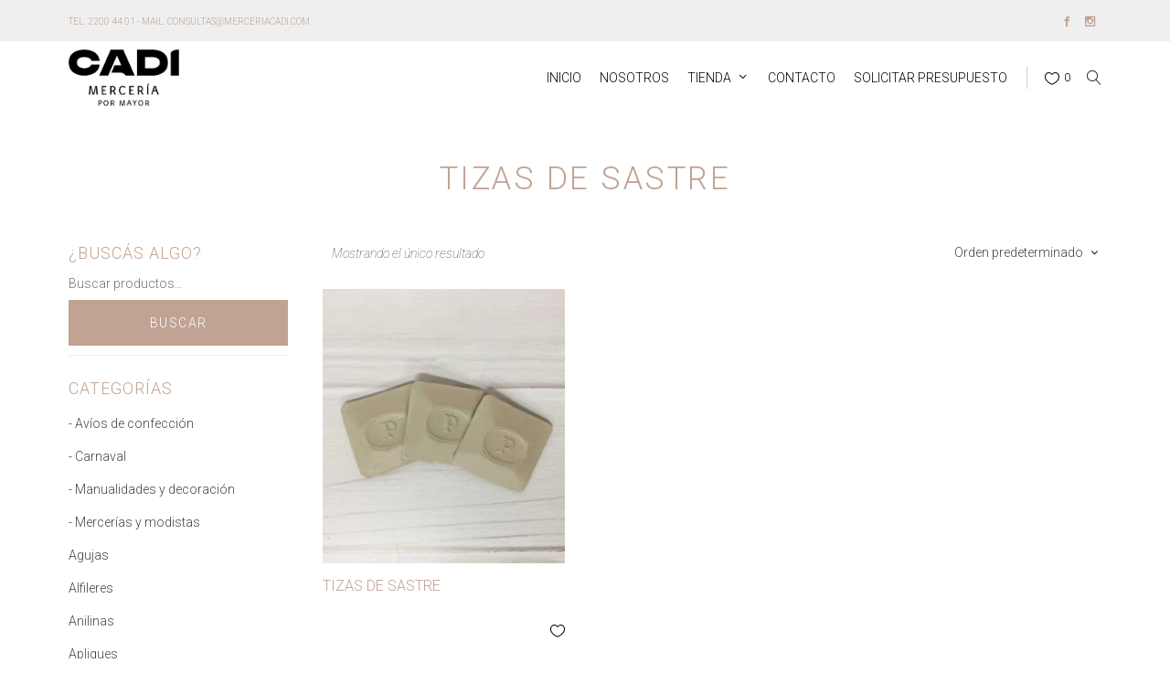

--- FILE ---
content_type: text/html; charset=UTF-8
request_url: https://merceriacadi.com/categorias-productos/tizas-de-sastre/tizas-de-sastre-tizas-de-sastre/
body_size: 24868
content:
<!DOCTYPE html>
<html lang="es" class="no-js">
<head>
	<!-- META -->
	<meta charset="UTF-8">
	<meta name="viewport" content="width=device-width, initial-scale=1, user-scalable=0">
	<!-- OG META - FACEBOOK -->
	<meta property="og:url" content="https://merceriacadi.com/tienda/" />
<meta property="og:type" content="article" />
<meta property="og:title" content="Tienda" />
<meta property="og:description" content="" />
	<!-- GET TEMPLATE PART - FAV ICON -->
	<link rel="shortcut icon" href="http://merceriacadi.com/wp-content/uploads/2022/12/favicon.png" />
	<!-- LINK -->
	<link rel="profile" href="http://gmpg.org/xfn/11">
	<link rel="pingback" href="https://merceriacadi.com/xmlrpc.php">
	<!-- WP_HEAD -->
	<title>tizas de sastre &#8211; Merceria CADI</title>
<meta name='robots' content='max-image-preview:large' />
<link rel='dns-prefetch' href='//fonts.googleapis.com' />
<link rel="alternate" type="application/rss+xml" title="Merceria CADI &raquo; Feed" href="https://merceriacadi.com/feed/" />
<link rel="alternate" type="application/rss+xml" title="Merceria CADI &raquo; Feed de los comentarios" href="https://merceriacadi.com/comments/feed/" />
<link rel="alternate" type="application/rss+xml" title="Merceria CADI &raquo; tizas de sastre Categoría Feed" href="https://merceriacadi.com/categorias-productos/tizas-de-sastre/tizas-de-sastre-tizas-de-sastre/feed/" />
<style id='wp-img-auto-sizes-contain-inline-css' type='text/css'>
img:is([sizes=auto i],[sizes^="auto," i]){contain-intrinsic-size:3000px 1500px}
/*# sourceURL=wp-img-auto-sizes-contain-inline-css */
</style>
<style id='wp-emoji-styles-inline-css' type='text/css'>

	img.wp-smiley, img.emoji {
		display: inline !important;
		border: none !important;
		box-shadow: none !important;
		height: 1em !important;
		width: 1em !important;
		margin: 0 0.07em !important;
		vertical-align: -0.1em !important;
		background: none !important;
		padding: 0 !important;
	}
/*# sourceURL=wp-emoji-styles-inline-css */
</style>
<style id='wp-block-library-inline-css' type='text/css'>
:root{--wp-block-synced-color:#7a00df;--wp-block-synced-color--rgb:122,0,223;--wp-bound-block-color:var(--wp-block-synced-color);--wp-editor-canvas-background:#ddd;--wp-admin-theme-color:#007cba;--wp-admin-theme-color--rgb:0,124,186;--wp-admin-theme-color-darker-10:#006ba1;--wp-admin-theme-color-darker-10--rgb:0,107,160.5;--wp-admin-theme-color-darker-20:#005a87;--wp-admin-theme-color-darker-20--rgb:0,90,135;--wp-admin-border-width-focus:2px}@media (min-resolution:192dpi){:root{--wp-admin-border-width-focus:1.5px}}.wp-element-button{cursor:pointer}:root .has-very-light-gray-background-color{background-color:#eee}:root .has-very-dark-gray-background-color{background-color:#313131}:root .has-very-light-gray-color{color:#eee}:root .has-very-dark-gray-color{color:#313131}:root .has-vivid-green-cyan-to-vivid-cyan-blue-gradient-background{background:linear-gradient(135deg,#00d084,#0693e3)}:root .has-purple-crush-gradient-background{background:linear-gradient(135deg,#34e2e4,#4721fb 50%,#ab1dfe)}:root .has-hazy-dawn-gradient-background{background:linear-gradient(135deg,#faaca8,#dad0ec)}:root .has-subdued-olive-gradient-background{background:linear-gradient(135deg,#fafae1,#67a671)}:root .has-atomic-cream-gradient-background{background:linear-gradient(135deg,#fdd79a,#004a59)}:root .has-nightshade-gradient-background{background:linear-gradient(135deg,#330968,#31cdcf)}:root .has-midnight-gradient-background{background:linear-gradient(135deg,#020381,#2874fc)}:root{--wp--preset--font-size--normal:16px;--wp--preset--font-size--huge:42px}.has-regular-font-size{font-size:1em}.has-larger-font-size{font-size:2.625em}.has-normal-font-size{font-size:var(--wp--preset--font-size--normal)}.has-huge-font-size{font-size:var(--wp--preset--font-size--huge)}.has-text-align-center{text-align:center}.has-text-align-left{text-align:left}.has-text-align-right{text-align:right}.has-fit-text{white-space:nowrap!important}#end-resizable-editor-section{display:none}.aligncenter{clear:both}.items-justified-left{justify-content:flex-start}.items-justified-center{justify-content:center}.items-justified-right{justify-content:flex-end}.items-justified-space-between{justify-content:space-between}.screen-reader-text{border:0;clip-path:inset(50%);height:1px;margin:-1px;overflow:hidden;padding:0;position:absolute;width:1px;word-wrap:normal!important}.screen-reader-text:focus{background-color:#ddd;clip-path:none;color:#444;display:block;font-size:1em;height:auto;left:5px;line-height:normal;padding:15px 23px 14px;text-decoration:none;top:5px;width:auto;z-index:100000}html :where(.has-border-color){border-style:solid}html :where([style*=border-top-color]){border-top-style:solid}html :where([style*=border-right-color]){border-right-style:solid}html :where([style*=border-bottom-color]){border-bottom-style:solid}html :where([style*=border-left-color]){border-left-style:solid}html :where([style*=border-width]){border-style:solid}html :where([style*=border-top-width]){border-top-style:solid}html :where([style*=border-right-width]){border-right-style:solid}html :where([style*=border-bottom-width]){border-bottom-style:solid}html :where([style*=border-left-width]){border-left-style:solid}html :where(img[class*=wp-image-]){height:auto;max-width:100%}:where(figure){margin:0 0 1em}html :where(.is-position-sticky){--wp-admin--admin-bar--position-offset:var(--wp-admin--admin-bar--height,0px)}@media screen and (max-width:600px){html :where(.is-position-sticky){--wp-admin--admin-bar--position-offset:0px}}

/*# sourceURL=wp-block-library-inline-css */
</style><link rel='stylesheet' id='wc-blocks-style-css' href='https://merceriacadi.com/wp-content/plugins/woocommerce/assets/client/blocks/wc-blocks.css?ver=wc-9.8.6' type='text/css' media='all' />
<style id='global-styles-inline-css' type='text/css'>
:root{--wp--preset--aspect-ratio--square: 1;--wp--preset--aspect-ratio--4-3: 4/3;--wp--preset--aspect-ratio--3-4: 3/4;--wp--preset--aspect-ratio--3-2: 3/2;--wp--preset--aspect-ratio--2-3: 2/3;--wp--preset--aspect-ratio--16-9: 16/9;--wp--preset--aspect-ratio--9-16: 9/16;--wp--preset--color--black: #000000;--wp--preset--color--cyan-bluish-gray: #abb8c3;--wp--preset--color--white: #ffffff;--wp--preset--color--pale-pink: #f78da7;--wp--preset--color--vivid-red: #cf2e2e;--wp--preset--color--luminous-vivid-orange: #ff6900;--wp--preset--color--luminous-vivid-amber: #fcb900;--wp--preset--color--light-green-cyan: #7bdcb5;--wp--preset--color--vivid-green-cyan: #00d084;--wp--preset--color--pale-cyan-blue: #8ed1fc;--wp--preset--color--vivid-cyan-blue: #0693e3;--wp--preset--color--vivid-purple: #9b51e0;--wp--preset--gradient--vivid-cyan-blue-to-vivid-purple: linear-gradient(135deg,rgb(6,147,227) 0%,rgb(155,81,224) 100%);--wp--preset--gradient--light-green-cyan-to-vivid-green-cyan: linear-gradient(135deg,rgb(122,220,180) 0%,rgb(0,208,130) 100%);--wp--preset--gradient--luminous-vivid-amber-to-luminous-vivid-orange: linear-gradient(135deg,rgb(252,185,0) 0%,rgb(255,105,0) 100%);--wp--preset--gradient--luminous-vivid-orange-to-vivid-red: linear-gradient(135deg,rgb(255,105,0) 0%,rgb(207,46,46) 100%);--wp--preset--gradient--very-light-gray-to-cyan-bluish-gray: linear-gradient(135deg,rgb(238,238,238) 0%,rgb(169,184,195) 100%);--wp--preset--gradient--cool-to-warm-spectrum: linear-gradient(135deg,rgb(74,234,220) 0%,rgb(151,120,209) 20%,rgb(207,42,186) 40%,rgb(238,44,130) 60%,rgb(251,105,98) 80%,rgb(254,248,76) 100%);--wp--preset--gradient--blush-light-purple: linear-gradient(135deg,rgb(255,206,236) 0%,rgb(152,150,240) 100%);--wp--preset--gradient--blush-bordeaux: linear-gradient(135deg,rgb(254,205,165) 0%,rgb(254,45,45) 50%,rgb(107,0,62) 100%);--wp--preset--gradient--luminous-dusk: linear-gradient(135deg,rgb(255,203,112) 0%,rgb(199,81,192) 50%,rgb(65,88,208) 100%);--wp--preset--gradient--pale-ocean: linear-gradient(135deg,rgb(255,245,203) 0%,rgb(182,227,212) 50%,rgb(51,167,181) 100%);--wp--preset--gradient--electric-grass: linear-gradient(135deg,rgb(202,248,128) 0%,rgb(113,206,126) 100%);--wp--preset--gradient--midnight: linear-gradient(135deg,rgb(2,3,129) 0%,rgb(40,116,252) 100%);--wp--preset--font-size--small: 13px;--wp--preset--font-size--medium: 20px;--wp--preset--font-size--large: 36px;--wp--preset--font-size--x-large: 42px;--wp--preset--spacing--20: 0.44rem;--wp--preset--spacing--30: 0.67rem;--wp--preset--spacing--40: 1rem;--wp--preset--spacing--50: 1.5rem;--wp--preset--spacing--60: 2.25rem;--wp--preset--spacing--70: 3.38rem;--wp--preset--spacing--80: 5.06rem;--wp--preset--shadow--natural: 6px 6px 9px rgba(0, 0, 0, 0.2);--wp--preset--shadow--deep: 12px 12px 50px rgba(0, 0, 0, 0.4);--wp--preset--shadow--sharp: 6px 6px 0px rgba(0, 0, 0, 0.2);--wp--preset--shadow--outlined: 6px 6px 0px -3px rgb(255, 255, 255), 6px 6px rgb(0, 0, 0);--wp--preset--shadow--crisp: 6px 6px 0px rgb(0, 0, 0);}:where(.is-layout-flex){gap: 0.5em;}:where(.is-layout-grid){gap: 0.5em;}body .is-layout-flex{display: flex;}.is-layout-flex{flex-wrap: wrap;align-items: center;}.is-layout-flex > :is(*, div){margin: 0;}body .is-layout-grid{display: grid;}.is-layout-grid > :is(*, div){margin: 0;}:where(.wp-block-columns.is-layout-flex){gap: 2em;}:where(.wp-block-columns.is-layout-grid){gap: 2em;}:where(.wp-block-post-template.is-layout-flex){gap: 1.25em;}:where(.wp-block-post-template.is-layout-grid){gap: 1.25em;}.has-black-color{color: var(--wp--preset--color--black) !important;}.has-cyan-bluish-gray-color{color: var(--wp--preset--color--cyan-bluish-gray) !important;}.has-white-color{color: var(--wp--preset--color--white) !important;}.has-pale-pink-color{color: var(--wp--preset--color--pale-pink) !important;}.has-vivid-red-color{color: var(--wp--preset--color--vivid-red) !important;}.has-luminous-vivid-orange-color{color: var(--wp--preset--color--luminous-vivid-orange) !important;}.has-luminous-vivid-amber-color{color: var(--wp--preset--color--luminous-vivid-amber) !important;}.has-light-green-cyan-color{color: var(--wp--preset--color--light-green-cyan) !important;}.has-vivid-green-cyan-color{color: var(--wp--preset--color--vivid-green-cyan) !important;}.has-pale-cyan-blue-color{color: var(--wp--preset--color--pale-cyan-blue) !important;}.has-vivid-cyan-blue-color{color: var(--wp--preset--color--vivid-cyan-blue) !important;}.has-vivid-purple-color{color: var(--wp--preset--color--vivid-purple) !important;}.has-black-background-color{background-color: var(--wp--preset--color--black) !important;}.has-cyan-bluish-gray-background-color{background-color: var(--wp--preset--color--cyan-bluish-gray) !important;}.has-white-background-color{background-color: var(--wp--preset--color--white) !important;}.has-pale-pink-background-color{background-color: var(--wp--preset--color--pale-pink) !important;}.has-vivid-red-background-color{background-color: var(--wp--preset--color--vivid-red) !important;}.has-luminous-vivid-orange-background-color{background-color: var(--wp--preset--color--luminous-vivid-orange) !important;}.has-luminous-vivid-amber-background-color{background-color: var(--wp--preset--color--luminous-vivid-amber) !important;}.has-light-green-cyan-background-color{background-color: var(--wp--preset--color--light-green-cyan) !important;}.has-vivid-green-cyan-background-color{background-color: var(--wp--preset--color--vivid-green-cyan) !important;}.has-pale-cyan-blue-background-color{background-color: var(--wp--preset--color--pale-cyan-blue) !important;}.has-vivid-cyan-blue-background-color{background-color: var(--wp--preset--color--vivid-cyan-blue) !important;}.has-vivid-purple-background-color{background-color: var(--wp--preset--color--vivid-purple) !important;}.has-black-border-color{border-color: var(--wp--preset--color--black) !important;}.has-cyan-bluish-gray-border-color{border-color: var(--wp--preset--color--cyan-bluish-gray) !important;}.has-white-border-color{border-color: var(--wp--preset--color--white) !important;}.has-pale-pink-border-color{border-color: var(--wp--preset--color--pale-pink) !important;}.has-vivid-red-border-color{border-color: var(--wp--preset--color--vivid-red) !important;}.has-luminous-vivid-orange-border-color{border-color: var(--wp--preset--color--luminous-vivid-orange) !important;}.has-luminous-vivid-amber-border-color{border-color: var(--wp--preset--color--luminous-vivid-amber) !important;}.has-light-green-cyan-border-color{border-color: var(--wp--preset--color--light-green-cyan) !important;}.has-vivid-green-cyan-border-color{border-color: var(--wp--preset--color--vivid-green-cyan) !important;}.has-pale-cyan-blue-border-color{border-color: var(--wp--preset--color--pale-cyan-blue) !important;}.has-vivid-cyan-blue-border-color{border-color: var(--wp--preset--color--vivid-cyan-blue) !important;}.has-vivid-purple-border-color{border-color: var(--wp--preset--color--vivid-purple) !important;}.has-vivid-cyan-blue-to-vivid-purple-gradient-background{background: var(--wp--preset--gradient--vivid-cyan-blue-to-vivid-purple) !important;}.has-light-green-cyan-to-vivid-green-cyan-gradient-background{background: var(--wp--preset--gradient--light-green-cyan-to-vivid-green-cyan) !important;}.has-luminous-vivid-amber-to-luminous-vivid-orange-gradient-background{background: var(--wp--preset--gradient--luminous-vivid-amber-to-luminous-vivid-orange) !important;}.has-luminous-vivid-orange-to-vivid-red-gradient-background{background: var(--wp--preset--gradient--luminous-vivid-orange-to-vivid-red) !important;}.has-very-light-gray-to-cyan-bluish-gray-gradient-background{background: var(--wp--preset--gradient--very-light-gray-to-cyan-bluish-gray) !important;}.has-cool-to-warm-spectrum-gradient-background{background: var(--wp--preset--gradient--cool-to-warm-spectrum) !important;}.has-blush-light-purple-gradient-background{background: var(--wp--preset--gradient--blush-light-purple) !important;}.has-blush-bordeaux-gradient-background{background: var(--wp--preset--gradient--blush-bordeaux) !important;}.has-luminous-dusk-gradient-background{background: var(--wp--preset--gradient--luminous-dusk) !important;}.has-pale-ocean-gradient-background{background: var(--wp--preset--gradient--pale-ocean) !important;}.has-electric-grass-gradient-background{background: var(--wp--preset--gradient--electric-grass) !important;}.has-midnight-gradient-background{background: var(--wp--preset--gradient--midnight) !important;}.has-small-font-size{font-size: var(--wp--preset--font-size--small) !important;}.has-medium-font-size{font-size: var(--wp--preset--font-size--medium) !important;}.has-large-font-size{font-size: var(--wp--preset--font-size--large) !important;}.has-x-large-font-size{font-size: var(--wp--preset--font-size--x-large) !important;}
/*# sourceURL=global-styles-inline-css */
</style>

<style id='classic-theme-styles-inline-css' type='text/css'>
/*! This file is auto-generated */
.wp-block-button__link{color:#fff;background-color:#32373c;border-radius:9999px;box-shadow:none;text-decoration:none;padding:calc(.667em + 2px) calc(1.333em + 2px);font-size:1.125em}.wp-block-file__button{background:#32373c;color:#fff;text-decoration:none}
/*# sourceURL=/wp-includes/css/classic-themes.min.css */
</style>
<link rel='stylesheet' id='rs-plugin-settings-css' href='https://merceriacadi.com/wp-content/plugins/revslider/public/assets/css/rs6.css?ver=6.4.2' type='text/css' media='all' />
<style id='rs-plugin-settings-inline-css' type='text/css'>
#rs-demo-id {}
/*# sourceURL=rs-plugin-settings-inline-css */
</style>
<link rel='stylesheet' id='woocommerce-layout-css' href='https://merceriacadi.com/wp-content/plugins/woocommerce/assets/css/woocommerce-layout.css?ver=9.8.6' type='text/css' media='all' />
<link rel='stylesheet' id='woocommerce-smallscreen-css' href='https://merceriacadi.com/wp-content/plugins/woocommerce/assets/css/woocommerce-smallscreen.css?ver=9.8.6' type='text/css' media='only screen and (max-width: 768px)' />
<link rel='stylesheet' id='woocommerce-general-css' href='https://merceriacadi.com/wp-content/plugins/woocommerce/assets/css/woocommerce.css?ver=9.8.6' type='text/css' media='all' />
<style id='woocommerce-inline-inline-css' type='text/css'>
.woocommerce form .form-row .required { visibility: visible; }
/*# sourceURL=woocommerce-inline-inline-css */
</style>
<link rel='stylesheet' id='yith_ywraq_frontend-css' href='https://merceriacadi.com/wp-content/plugins/yith-woocommerce-request-a-quote/assets/css/frontend.css?ver=2.40.0' type='text/css' media='all' />
<style id='yith_ywraq_frontend-inline-css' type='text/css'>
.woocommerce .add-request-quote-button.button, .woocommerce .add-request-quote-button-addons.button, .yith-wceop-ywraq-button-wrapper .add-request-quote-button.button, .yith-wceop-ywraq-button-wrapper .add-request-quote-button-addons.button{
    background-color: rgb(183,169,163)!important;
    color: #ffffff!important;
}
.woocommerce .add-request-quote-button.button:hover,  .woocommerce .add-request-quote-button-addons.button:hover,.yith-wceop-ywraq-button-wrapper .add-request-quote-button.button:hover,  .yith-wceop-ywraq-button-wrapper .add-request-quote-button-addons.button:hover{
    background-color: rgb(183,169,163)!important;
    color: #ffffff!important;
}

.woocommerce.single-product button.single_add_to_cart_button.button {margin-right: 5px;}
	.woocommerce.single-product .product .yith-ywraq-add-to-quote {display: inline-block; vertical-align: middle;margin-top: 5px;}
	
/*# sourceURL=yith_ywraq_frontend-inline-css */
</style>
<link rel='stylesheet' id='brands-styles-css' href='https://merceriacadi.com/wp-content/plugins/woocommerce/assets/css/brands.css?ver=9.8.6' type='text/css' media='all' />
<link rel='stylesheet' id='joinchat-css' href='https://merceriacadi.com/wp-content/plugins/creame-whatsapp-me/public/css/joinchat-btn.min.css?ver=5.2.4' type='text/css' media='all' />
<style id='joinchat-inline-css' type='text/css'>
.joinchat{--red:37;--green:211;--blue:102;--bw:100}
/*# sourceURL=joinchat-inline-css */
</style>
<link rel='stylesheet' id='htheme-styles-css' href='https://merceriacadi.com/wp-content/themes/invogue/htheme/assets/css/herotheme_theme_styles.css?ver=6.9' type='text/css' media='all' />
<style id='htheme-styles-inline-css' type='text/css'>
/* ---------------------------------------------- slide count 2 */
				.htheme_large_white_box{
					right:-26px !important;
				}
			
			.htheme_logo .htheme_main_logo img{
				height:70px;
			}
			.htheme_logo .htheme_sticky_logo img{
				height:60px;
			}
			.htheme_logo .htheme_mobile_logo img{
				max-height:35px;
			}
		
			svg polygon,
			svg path,
			svg rect{
				fill:#696969;
			}
			.htheme_title_devider_holder:after{
				color:#696969;
			}
		
			.htheme_top_holder svg polygon,
			.htheme_top_holder svg path,
			.htheme_top_holder svg rect{
				fill:#ae8a79;
			}			
			.htheme_top_holder .htheme_title_devider_holder:after{
				color:#ae8a79;
			}
		
			.htheme_lb_layout_one svg polygon,
			.htheme_lb_layout_one svg path,
			.htheme_lb_layout_one svg rect{
				fill:#2B2B2B;
			}
		
			@media (max-width: 768px) {
				.htheme_small_navigation{
					display:none !important;
				}
				.htheme_main_logo img,
				.htheme_sticky_logo img{
					display:none !important;
				}
				.htheme_mobile_logo img{
					display:inherit;
				}
				.htheme_default_navigation{
					height:60px !important;
				}
			}
		
					/* PRIMARY NAVIGATION */
					.htheme_default_navigation{
							background:rgba(255,255,255, 1);
					}
					.htheme_nav ul li > a{
						color:#000000;
						font-family:Roboto;
						font-weight:300 !important;font-style:inherit;;
						font-size:14px;
						text-transform:uppercase;
						letter-spacing:normal;
					}
					/* ACTIVE STATE */
					.htheme_nav ul .current-menu-item  > a,
					.htheme_nav ul .current-menu-parent > a{
						color:#787878;
					}
					.htheme_nav ul li:hover > a{
						color:#787878;
					}
					.htheme_icon_nav,
					.htheme_icon_hamburger_toggle{
						border-left: 1px solid rgba(0,0,0, 0.2);
					}
					.htheme_default_navigation .htheme_icon_nav:after{
						background:rgba(0,0,0, 0.2);
					}
					.htheme_icon_dropdown:after{
						color:#000000;
					}
					/* NAV ICONS */
					.htheme_icon_nav li a:before{
						color:#000000;
					}
					.htheme_icon_nav ul li > a span{
						color:#000000;
					}
					.htheme_icon_nav ul li:hover a:before{
						color:#787878 !important;
					}
				
					.htheme_nav ul li > ul{
						background:rgba(255,255,255, 1);
					}
					.htheme_nav ul li > ul li{
						background:none;
					}
					.htheme_nav ul li > ul li a{
						color:#000000;
						font-family:Roboto !important;
						font-weight:300 !important;font-style:inherit;;
						font-size:14px !important;
						text-transform:uppercase !important;
						letter-spacing:normal !important;
					}
					/* ACTIVE STATE */
					.htheme_nav ul li > ul .current-menu-item a{
						color:#787878;
					}
					.htheme_nav ul li > ul li:hover > a{
						color:#787878 !important;
					}
					.htheme_icon_sub_dropdown:after{
						color:#000000;
					}
					/*MOBILE STYLES*/
					.htheme_mobile .htheme_nav{
						background:rgba(255,255,255, 1);
					}
					.htheme_mobile .htheme_nav ul li > a{
						color:#000000;
					}
					.htheme_mobile .htheme_nav ul li:hover > a{
						color:#787878
					}
					.htheme_mobile .htheme_nav ul li > ul li a{
						color:#000000 !important;
					}
					.htheme_mobile .htheme_nav ul li > ul li:hover > a{
						color:#787878 !important;
					}
					.htheme_mobile .htheme_icon_dropdown:after, .htheme_mobile .htheme_icon_sub_dropdown:after{
						color:#000000 !important;
					}
				
					.htheme_sticky_nav{
						background:rgba(255,255,255, 1);
					}
					.htheme_sticky_nav .htheme_nav ul li > a{
						color:#000000;
						font-family:Roboto;
						font-weight:300 !important;font-style:inherit;;
						font-size:14px;
						text-transform:uppercase;
						letter-spacing:normal;
					}
					.htheme_sticky_nav .htheme_nav ul li:hover > a{
						color:#787878
					}
					.htheme_sticky_nav .htheme_icon_nav li a:before{
						color:#000000;
					}
					.htheme_sticky_nav .htheme_icon_nav ul li > a span{
						color:#000000;
					}
					.htheme_sticky_nav .htheme_icon_nav ul li:hover a:before{
						color:#000000 !important;
					}
					.htheme_sticky_nav .htheme_icon_nav{
						border-left: 1px solid rgba(0,0,0, 0.3);
					}
				
					.htheme_default_navigation .htheme_mobile,
					.htheme_woo_mobile_toggle,
					.htheme_woo_mobile_close{
						background:rgba(255,255,255, 1);
					}
					.htheme_mobile .htheme_nav ul li > a{
						font-family:Roboto;
						font-weight:300 !important;font-style:inherit;;
						font-size:14px;
						text-transform:uppercase;
						letter-spacing:normal;
					}
					.htheme_woo_mobile_toggle{
						color:#000000;
						font-family:Roboto;
						font-weight:300 !important;font-style:inherit;;
						font-size:14px;
						text-transform:uppercase;
						letter-spacing:normal;
					}	
					.htheme_mobile .htheme_icon_nav li a:before{
						color:#000000;
					}
					.htheme_mobile .htheme_icon_nav ul li > a span{
						color:#000000;
						font-family:Roboto;
						font-weight:300 !important;font-style:inherit;;
						font-size:14px;
						text-transform:uppercase;
						letter-spacing:normal;
					}
					.htheme_mobile .htheme_icon_nav ul li:hover a:before{
						color:#787878 !important;
					}
					.htheme_mobile .htheme_icon_nav{
						border-left: 1px solid rgba(0,0,0, 0.3);
					}
					.htheme_mobile .htheme_inner_navigation .htheme_icon_mobile[data-toggle="open"]:before,
					.htheme_mobile .htheme_inner_navigation .htheme_icon_mobile[data-toggle="close"]:before{
						color:#000000;
					}
					.htheme_mobile .htheme_inner_navigation .htheme_icon_mobile[data-toggle="open"]:hover:before,
					.htheme_mobile .htheme_inner_navigation .htheme_icon_mobile[data-toggle="close"]:hover:before{
						color:#787878;
					}					
					@media (max-width: 768px) {
						.htheme_default_logo_text_inner a{
							color:#000000 !important;						
						}
					}					
				
					.htheme_small_navigation{
						background:rgba(239,239,239, 1);
					}
					.htheme_small_navigation .htheme_account_holder{
						color:#c0a392; border-right-color:rgba(192,163,146, 0.3);
						font-family:Roboto;
						font-weight:300 !important;font-style:inherit;;
						font-size:10px;
						text-transform:uppercase;
						letter-spacing:normal;
					}
					.htheme_small_navigation .htheme_share,
					.htheme_small_navigation .htheme_language{
						color:#c0a392;
						font-family:Roboto;
						font-weight:300 !important;font-style:inherit;;
						font-size:10px;
						text-transform:uppercase;
						letter-spacing:normal;
					}
					.htheme_small_navigation .htheme_account_holder a, .htheme_small_navigation .htheme_account_logout a{
						color:#c0a392;
						font-family:Roboto;
						font-weight:300 !important;font-style:inherit;;
						font-size:10px;
						text-transform:uppercase;
						letter-spacing:normal;
					}					
				
						.htheme_hamburger_holder{
							background:rgba(192,163,146, 1);
						}
						.htheme_hamburger_holder ul li > a{
							color:#FFFFFF;
							font-family:Roboto !important;
							font-weight:300 !important;font-style:inherit;;
							font-size:14px !important;
							text-transform:uppercase !important;
							letter-spacing:normal !important;
						}
						.htheme_hamburger_holder ul li:hover{
							background:rgba(192,163,146, 0.3);
						} 
						.htheme_hamburger_holder ul li > a:hover{
							color:#787878;
						}
						.htheme_hamburger_logo{
							border: 1px solid rgba(255,255,255, .1);
						}		
						.htheme_hamburger_close{
							color:#FFFFFF;
						}
					
				.htheme_icon_social_facebook:before{
					color:#c0a392 !important;
				}
				.htheme_icon_social_facebook:hover{
					background-color:#2B2B2B !important;
				}				
				.htheme_icon_social_facebook:hover:before{
					color:#FFF !important;
				}
				.htheme_social_no_drop a:hover{					
					background-color:transparent !important;
				}
				.htheme_social_no_drop .htheme_icon_social_facebook:hover:before{
					color:#2B2B2B !important;	
				}
			
				.htheme_icon_social_twitter:before{
					color:#c0a392 !important;
				}
				.htheme_icon_social_twitter:hover{
					background-color:#2B2B2B !important;
				}				
				.htheme_icon_social_twitter:hover:before{
					color:#FFF !important;
				}
				.htheme_social_no_drop a:hover{					
					background-color:transparent !important;
				}
				.htheme_social_no_drop .htheme_icon_social_twitter:hover:before{
					color:#2B2B2B !important;	
				}
			
				.htheme_icon_social_google:before{
					color:#c0a392 !important;
				}
				.htheme_icon_social_google:hover{
					background-color:#2B2B2B !important;
				}				
				.htheme_icon_social_google:hover:before{
					color:#FFF !important;
				}
				.htheme_social_no_drop a:hover{					
					background-color:transparent !important;
				}
				.htheme_social_no_drop .htheme_icon_social_google:hover:before{
					color:#2B2B2B !important;	
				}
			
				.htheme_icon_social_vimeo:before{
					color:#c0a392 !important;
				}
				.htheme_icon_social_vimeo:hover{
					background-color:#2B2B2B !important;
				}				
				.htheme_icon_social_vimeo:hover:before{
					color:#FFF !important;
				}
				.htheme_social_no_drop a:hover{					
					background-color:transparent !important;
				}
				.htheme_social_no_drop .htheme_icon_social_vimeo:hover:before{
					color:#2B2B2B !important;	
				}
			
				.htheme_icon_social_dribble:before{
					color:#c0a392 !important;
				}
				.htheme_icon_social_dribble:hover{
					background-color:#2B2B2B !important;
				}				
				.htheme_icon_social_dribble:hover:before{
					color:#FFF !important;
				}
				.htheme_social_no_drop a:hover{					
					background-color:transparent !important;
				}
				.htheme_social_no_drop .htheme_icon_social_dribble:hover:before{
					color:#2B2B2B !important;	
				}
			
				.htheme_icon_social_pinterest:before{
					color:#c0a392 !important;
				}
				.htheme_icon_social_pinterest:hover{
					background-color:#2B2B2B !important;
				}				
				.htheme_icon_social_pinterest:hover:before{
					color:#FFF !important;
				}
				.htheme_social_no_drop a:hover{					
					background-color:transparent !important;
				}
				.htheme_social_no_drop .htheme_icon_social_pinterest:hover:before{
					color:#2B2B2B !important;	
				}
			
				.htheme_icon_social_youtube:before{
					color:#c0a392 !important;
				}
				.htheme_icon_social_youtube:hover{
					background-color:#2B2B2B !important;
				}				
				.htheme_icon_social_youtube:hover:before{
					color:#FFF !important;
				}
				.htheme_social_no_drop a:hover{					
					background-color:transparent !important;
				}
				.htheme_social_no_drop .htheme_icon_social_youtube:hover:before{
					color:#2B2B2B !important;	
				}
			
				.htheme_icon_social_tumblr:before{
					color:#c0a392 !important;
				}
				.htheme_icon_social_tumblr:hover{
					background-color:#2B2B2B !important;
				}				
				.htheme_icon_social_tumblr:hover:before{
					color:#FFF !important;
				}
				.htheme_social_no_drop a:hover{					
					background-color:transparent !important;
				}
				.htheme_social_no_drop .htheme_icon_social_tumblr:hover:before{
					color:#2B2B2B !important;	
				}
			
				.htheme_icon_social_linkedin:before{
					color:#c0a392 !important;
				}
				.htheme_icon_social_linkedin:hover{
					background-color:#2B2B2B !important;
				}				
				.htheme_icon_social_linkedin:hover:before{
					color:#FFF !important;
				}
				.htheme_social_no_drop a:hover{					
					background-color:transparent !important;
				}
				.htheme_social_no_drop .htheme_icon_social_linkedin:hover:before{
					color:#2B2B2B !important;	
				}
			
				.htheme_icon_social_rss:before{
					color:#c0a392 !important;
				}
				.htheme_icon_social_rss:hover{
					background-color:#2B2B2B !important;
				}				
				.htheme_icon_social_rss:hover:before{
					color:#FFF !important;
				}
				.htheme_social_no_drop a:hover{					
					background-color:transparent !important;
				}
				.htheme_social_no_drop .htheme_icon_social_rss:hover:before{
					color:#2B2B2B !important;	
				}
			
				.htheme_icon_social_behance:before{
					color:#c0a392 !important;
				}
				.htheme_icon_social_behance:hover{
					background-color:#2B2B2B !important;
				}				
				.htheme_icon_social_behance:hover:before{
					color:#FFF !important;
				}
				.htheme_social_no_drop a:hover{					
					background-color:transparent !important;
				}
				.htheme_social_no_drop .htheme_icon_social_behance:hover:before{
					color:#2B2B2B !important;	
				}
			
				.htheme_icon_social_instagram:before{
					color:#c0a392 !important;
				}
				.htheme_icon_social_instagram:hover{
					background-color:#2B2B2B !important;
				}				
				.htheme_icon_social_instagram:hover:before{
					color:#FFF !important;
				}
				.htheme_social_no_drop a:hover{					
					background-color:transparent !important;
				}
				.htheme_social_no_drop .htheme_icon_social_instagram:hover:before{
					color:#2B2B2B !important;	
				}
			
				.htheme_icon_social_flickr:before{
					color:#c0a392 !important;
				}
				.htheme_icon_social_flickr:hover{
					background-color:#2B2B2B !important;
				}				
				.htheme_icon_social_flickr:hover:before{
					color:#FFF !important;
				}
				.htheme_social_no_drop a:hover{					
					background-color:transparent !important;
				}
				.htheme_social_no_drop .htheme_icon_social_flickr:hover:before{
					color:#2B2B2B !important;	
				}
			
				.htheme_icon_social_spotify:before{
					color:#c0a392 !important;
				}
				.htheme_icon_social_spotify:hover{
					background-color:#2B2B2B !important;
				}				
				.htheme_icon_social_spotify:hover:before{
					color:#FFF !important;
				}
				.htheme_social_no_drop a:hover{					
					background-color:transparent !important;
				}
				.htheme_social_no_drop .htheme_icon_social_spotify:hover:before{
					color:#2B2B2B !important;	
				}
			
					.htheme_default_content,
					.htheme_post_slider_excerpt,
					.htheme_promo_desc,
					.htheme_image_text_content,
					.woocommerce p,
					.htheme_cart_shipping,
					.htheme_seperate_text_excerpt,
					.woocommerce table tbody,
					.woocommerce table tfoot,
					address,
					.woocommerce-Reviews .description,
					.woocommerce .order_details li,
					.htheme_sidebar_right .textwidget,
					.htheme_sidebar_left .textwidget,
					.calendar_wrap,
					.htheme_caution_yellow,
					.shipping,
					.htheme_shipping_holder,
					.vc_message_box,
					.vc_toggle_content,
					.wpb_raw_html,
					.vc_grid-filter-item,
					.vc_custom_heading p,
					.htheme_vc_row_contained .widget,
					.htheme_special_price,
					.htheme_mega_content,
					.htheme_modern_info p,
					.htheme_mosaic_custom_content_inner p,
					.htheme_featured_content_inner p,
					.htheme_modern_product_slide_content_inner p,
					.htheme_custom_icons_holder a p,
					.comment-reply-title,
					.htheme_single_product_holder .product_meta > span,
					.htheme_single_product_holder .product_meta > span a, 
					.wp-block-latest-comments__comment-excerpt p,
					.htheme_shipping_enabled {
						color:#444444;
						font-family:Roboto;
						font-weight:300 !important;font-style:inherit;;
						font-size:14px;
						text-transform:inherit;
						letter-spacing:normal;
						line-height:22px;
					}
					.htheme_signup_show_check label,
					.htheme_cart_mobile_show{
						color:#444444 !important;
						font-family:Roboto !important;
						font-weight:300 !important;font-style:inherit; !important;
						font-size:14px !important;
						text-transform:inherit !important;
						letter-spacing:normal !important;
						line-height:22px !important;
					}					
					[class^="htheme_icon_people_"],
					.htheme_product_nav > span{
						color:#444444 !important;
					}				
					.htheme_instagram_social .htheme_instagram_social_item{
						font-family:Roboto;
					}	
					[class^="vc_cta"],
					.vc_label,
					[class^="vc_btn3"]{
						font-family:Roboto;
						font-weight:300 !important;font-style:inherit;;
					}
					.htheme_heading_overflow .htheme_post_slider_category{
						color:#c0a392;
					}
				
					h1{
						color:#c0a392;
						font-family:Roboto;
						font-weight:300 !important;font-style:inherit;;
						font-size:35px;
						text-transform:uppercase;
						letter-spacing:2.5px;
					}										
					.htheme_instagram_mosaic_icon svg polygon,
					.htheme_instagram_mosaic_icon svg path,
					.htheme_instagram_mosaic_icon svg rect{
						fill:#c0a392;
					}
				
					.htheme_h1_sub{
						color:#444444;
						font-family:Roboto;
						font-weight:300 !important;font-style:inherit;;
						font-size:18px;
						text-transform:uppercase;
						letter-spacing:0.5px;
					}
					.htheme_h1_sub .woocommerce-breadcrumb{
						color:#444444;
						font-family:Roboto;
						font-weight:300 !important;font-style:inherit;;
						font-size:18px;
						text-transform:uppercase;
						letter-spacing:0.5px;
					}
				
					h2,
					.htheme_single_product_price,
					.htheme_featured_content_inner h2,					
					.htheme_heading_overflow .htheme_post_slider_heading h4,
					.htheme_heading_contained .htheme_post_slider_heading h4{
						color:#c0a392;
						font-family:Roboto;
						font-weight:300 !important;font-style:inherit;;
						font-size:30px;
						text-transform:uppercase;
						letter-spacing:2px;
					}	
					.woocommerce-variation-price,
					.woocommerce-variation-price span.price ins span{
						font-family:Roboto !important;
						color:#c0a392  !important;
						font-weight:300 !important;font-style:inherit; !important;						
						text-transform:uppercase !important;
						letter-spacing:2px !important;
					}
				
					.htheme_h2_sub,
					.htheme_h2_sub a,
					.htheme_content_tabs_inner,
					.htheme_single_product_options_inner,
					.htheme_mosaic_sub_title,
					.htheme_featured_sub_title,
					.htheme_modern_slide_sub{
						color:#444444;
						font-family:Roboto;
						font-weight:300 !important;font-style:inherit;;
						font-size:14px;
						text-transform:uppercase;
						letter-spacing:normal;
					}
				
					h3,
					h3 a,
					.woocommerce legend,
					.order-total{
						color:#c0a392 !important;
						font-family:Roboto;
						font-weight:300 !important;font-style:inherit;;
						font-size:24px;
						text-transform:uppercase;
						letter-spacing:2.5px;
					}
					.htheme_icon_launch_arrow:after{
						color:#c0a392 !important;
					}
					.htheme_launch_overlay{
						border-color:#c0a392 !important;
					}
					.htheme_default_logo_text_inner a{
						color:#c0a392;
						font-family:Roboto;
						font-weight:300 !important;font-style:inherit;;
						font-size:24px;
						text-transform:uppercase;
						letter-spacing:2.5px;
						text-decoration:none;
					}
				
					.htheme_h3_sub,
					#commentform p a,
					.comment-notes{
						color:#444444;
						font-family:Roboto;
						font-weight:300 !important;font-style:inherit;;
						font-size:14px;
						text-transform:uppercase;
						letter-spacing:normal;
					}
				
					h4,
					.htheme_cart_row .htheme_position .htheme_inner_col h1,
					.htheme_cart_row .htheme_position .htheme_inner_col h1 a,
					.htheme_position .hthemes_inner_col span,
					.htheme_position .quantity .qty,
					.cart-subtotal,
					.woocommerce table thead,
					.vc_tta-title-text,
					.htheme_position .amount{
						color:#c0a392;
						font-family:Roboto;
						font-weight:300 !important;font-style:inherit;;
						font-size:18px;
						text-transform:uppercase;
						letter-spacing:normal;
					}
				
					.htheme_h4_sub,
					.htheme_no_data_available,
					.htheme_position .htheme_inner_col dl dt,
					.htheme_position .htheme_inner_col dl dd,
					.htheme_position .htheme_inner_col dl dd p,
					.htheme_cart_head{
						color:#444444;
						font-family:Roboto;
						font-weight:300 !important;font-style:inherit;;
						font-size:12px;
						text-transform:inherit;
						letter-spacing:normal;
						line-height:20px !important;
					}
				
					h5,
					.nav-previous .post-title,
					.nav-next .post-title,
					label,
					.htheme_review_text strong,
					.url,
					.htheme_default_content dt, 
					.wp-block-latest-comments__comment-author,
					.wp-block-latest-comments__comment-link{
						color:#444444;
						font-family:Roboto;
						font-weight:300 !important;font-style:inherit;;
						font-size:14px;
						text-transform:uppercase;
						letter-spacing:2px;
						text-decoration:none;
					}
				
					.htheme_h5_sub,
					.htheme_h5_sub a,
					.nav-previous .screen-reader-text,
					.nav-next .screen-reader-text,
					.htheme_content_tabs_content p.meta time, 
					.wp-block-latest-comments__comment-date{
						color:#D4D4D4;
						font-family:Lora;
						font-style:italic;;
						font-size:14px;
						text-transform:Capitalize;
						letter-spacing:normal;
					}
				
					h6,
					cite,
					.wp-caption-text,
					.no-comments,
					.vc_figure-caption{
						color:#ae8a79;
						font-family:Lora;
						font-style:italic;;
						font-size:14px;
						text-transform:inherit;
						letter-spacing:normal;
					}
				
					.htheme_h6_sub,
					.htheme_h6_sub a{
						color:#444444;
						font-family:Roboto;
						font-weight:300 !important;font-style:inherit;;
						font-size:12px;
						text-transform:inherit;
						letter-spacing:normal;
					}
				
					label,
					.htheme_signup_style_plain .htheme_signup_field_item label .htheme_signup_label_text{
						color:#444444;
						font-family:Roboto;
						font-weight:300 !important;font-style:inherit;;
						font-size:14px;
						text-transform:uppercase;
						letter-spacing:2px;
					}
				
					input[type=text],
					input[type=email],
					input[type=tel],
					input[type=password],
					select,
					textarea,
					.woocommerce form .country_select,
					.select2-drop{
						color:#444444;
						font-family:Roboto;
						font-weight:300 !important;font-style:inherit;;
						font-size:14px;
						text-transform:uppercase;
						letter-spacing:2px;
					}
				
					.htheme_widget_heading,
					.htheme_sidebar_container h2,
					.htheme_sidebar_container h2 a{
						color:#c0a392;
						font-family:Roboto;
						font-weight:300 !important;font-style:inherit;;
						font-size:18px;
						text-transform:uppercase;
						letter-spacing:1px;
					}
				
					.htheme_widget_content,
					.htheme_sidebar_right .widget ul li,
					.htheme_sidebar_left .widget ul li,
					.htheme_sidebar_right .widget ul li a,
					.htheme_sidebar_left .widget ul li a,
					.htheme_filter_dropdown_inner ul li,
					.htheme_filter_value span,
					.price_slider_wrapper,
					.woocommerce .widget_price_filter .price_slider_amount,
					.htheme_sidebar_post_heading,
					.widget_product_search .search-field,
					.searchform input[type=text]{
						color:#444444 !important;
						font-family:Roboto;
						font-weight:300 !important;font-style:inherit;;
						font-size:14px !important;
						text-transform:inherit;
						letter-spacing:normal;
					}
				
					.htheme_widget_sub_content,
					.htheme_sidebar_right .widget ul li .count,
					.htheme_sidebar_left .widget ul li .count,
					.htheme_sidebar_right .post-date,
					.htheme_sidebar_left .post-date,
					.woocommerce .woocommerce-result-count,
					.woocommerce-review-link,
					.widget_rss ul li .rss-date{
						color:#444444;
						font-family:Roboto;
						font-weight:100 !important;font-style:italic;;
						font-size:14px;
						text-transform:inherit;
						letter-spacing:normal;
					}
				
					.htheme_widget_price,
					.htheme_sidebar_post_heading span{
						color:#c0a392;
						font-family:Roboto;
						font-weight:300 !important;font-style:inherit;;
						font-size:14px;
						text-transform:uppercase;
						letter-spacing:normal;
					}
				
					.htheme_single_heading,
					.htheme_promo_title{
						color:#c0a392 !important;
						font-family:Roboto !important;
						font-weight:300 !important;font-style:inherit;;
						font-size:35px !important;
						text-transform:uppercase !important;
						letter-spacing:normal !important;
					}
					.htheme_product_nav span{
						font-family:Roboto;
						font-weight:300 !important;font-style:inherit; !important;
						text-transform:uppercase !important;
						letter-spacing:normal !important;
					}
				
					.htheme_single_product_price,
					.htheme_promo_price{
						color:#c0a392 !important;
						font-family:Roboto !important;
						font-weight:300 !important;font-style:inherit;;
						font-size:30px !important;
						text-transform:uppercase !important;
						letter-spacing:normal !important;
					}
				
					.htheme_product_list_title,
					.htheme_category_count,
					.woocommerce ul.products li.product h3,
					.woocommerce-loop-product__title{
						color:#c0a392 !important;
						font-family:Roboto !important;
						font-weight:300 !important;font-style:inherit;;
						font-size:16px !important;
						text-transform:uppercase !important;
						letter-spacing:normal !important;
						text-decoration:none;
					}
					.htheme_product_list_title{
						overflow:hidden;
						height:16px;
					}
					.htheme_product_list_title:after{					
						height:16px;
					}
					.htheme_product_list_options .htheme_icon_wishlist_added{
						color:#c0a392 !important;
					}
				
					.htheme_product_list_price,
					.woocommerce ul.products li.product .price ins,
					.woocommerce ul.products li.product .price{
						color:#444444 !important;
						font-family:Roboto !important;
						font-weight:300 !important;font-style:inherit;;
						font-size:14px !important;
						text-transform:uppercase !important;
						letter-spacing:normal !important;
					}
					.woocommerce .star-rating span:before{
						color:#444444 !important;
						/*opacity: 0.5; filter: alpha(opacity=05);*/
					}
				
					.htheme_slide_title{
						color:#c0a392;
						font-family:Roboto;
						font-weight:300 !important;font-style:inherit;;
						font-size:30px;
						text-transform:uppercase;
						letter-spacing:normal;
					}
				
					.htheme_slide_content{
						color:#444444;
						font-family:Roboto;
						font-weight:300 !important;font-style:inherit;;
						font-size:14px;
						text-transform:uppercase;
						letter-spacing:normal;
						line-height:14px;
					}
				
					.htheme_sidebar_right .widget a,
					.htheme_sidebar_left .widget a,
					.htheme_default_content a,
					.htheme_continue_shopping,
					.woocommerce-MyAccount-navigation a,
					.woocommerce-Address-title a,
					.htheme_vc_row_contained .widget a,
					.htheme_modern_more,
					.htheme_custom_icons_holder a span,
					.htheme_inner_stylish_grid_content span{
						color:#444444;
						font-family:Roboto;
						font-weight:300 !important;font-style:inherit;;
						font-size:14px;
						text-transform:uppercase;
						letter-spacing:normal;
						text-decoration:none;
					}
				
					.htheme_sidebar_right .widget ul li a:hover,
					.htheme_sidebar_left .widget ul li a:hover,
					.htheme_default_content a:hover,
					.htheme_continue_shopping:hover,
					.woocommerce-MyAccount-navigation a:hover,
					.woocommerce-Address-title a:hover,
					.woocommerce-MyAccount-navigation .is-active a,
					.htheme_vc_row_contained .widget a:hover,
					.htheme_modern_launch_pads_holder .htheme_col_4:hover .htheme_modern_more,
					.htheme_inner_stylish_grid_content span:hover{
						color:#c0a392 !important;
						font-family:Roboto;
						font-weight:300 !important;font-style:inherit;;
						font-size:14px;
						text-transform:inherit;
						letter-spacing:normal;
					}
				
					.htheme_category_more,
					.htheme_load_more_btn{
						color:#444444;
						font-family:Roboto;
						font-weight:300 !important;font-style:inherit;;
						font-size:14px;
						text-transform:uppercase;
						letter-spacing:normal;
						text-decoration:none;
					}
				
					.htheme_category_more:hover,
					.htheme_load_more_btn:hover{
						color:#ae8a79 !important;
						font-family:Roboto;
						font-weight:300 !important;font-style:inherit;;
						font-size:14px;
						text-transform:uppercase;
						letter-spacing:normal;
					}
					.htheme_load_more_btn{
						opacity: 0.5; filter: alpha(opacity=05);
					}
					.htheme_is_active_category{
						color:#ae8a79 !important;
					}
				
					.htheme_blog_categories,
					.htheme_blog_categories a{
						color:#ae8a79 !important;
						font-family:Roboto;
						font-weight:300 !important;font-style:inherit;;
						font-size:12px;
						text-transform:uppercase;
						letter-spacing:normal;
						text-decoration:none;
					}					
					.htheme_single_pager,
					.htheme_single_pager a{
						color:#ae8a79 !important;
						font-family:Roboto;
					}
				
					.htheme_box_price,
					.htheme_box_product_heading,
					.htheme_box_heading{
						color:#c0a392 !important;
						font-family:Roboto;
						font-weight:300 !important;font-style:inherit;;
						font-size:14px;
						text-transform:inherit;
						letter-spacing:normal;
						text-decoration:none;
					}	
				
					.htheme_box_product_sub,
					.htheme_box_qty_text{
						color:#444444 !important;
						font-family:Roboto;
						font-weight:300 !important;font-style:inherit;;
						font-size:12px;
						text-transform:inherit;
						letter-spacing:normal;
						text-decoration:none;
					}	
				
					.htheme_mosaic_custom_content_inner h2,
					.htheme_featured_content_inner h2,
					.htheme_modern_product_slide_content_inner h2{
						color:#c0a392;
						font-family:Roboto;
						font-weight:300 !important;font-style:inherit;;
						font-size:35px;
						text-transform:uppercase;
						letter-spacing:2.5px;
					}	
				
					.htheme_custom_icons_holder a h3,
					.htheme_modern_info h2,
					.htheme_stylish_grid_item h2{
						color:#444444 !important;
						font-family:Roboto;
						font-weight:300 !important;font-style:inherit;;
						font-size:22px;
						text-transform:uppercase;
						letter-spacing:2.5px;
					}	
				
					.htheme_mosaic_sub_title,
					.htheme_featured_sub_title{
						color:#c0a392;
						font-family:Roboto;
						font-weight:300 !important;font-style:inherit;;
						font-size:18px;
						text-transform:uppercase;
						letter-spacing:2.5px;
					}	
				
					.htheme_mosaic_tag,
					.htheme_featured_tag,
					.htheme_modern_tag,
					.htheme_stylish_grid_tag{
						color:#444444;
						font-family:Roboto;
						font-weight:300 !important;font-style:inherit;;
						font-size:14px;
						text-transform:uppercase;
						letter-spacing:2.5px;
					}	
				
					.htheme_modern_slide_sub{
						color:#444444;
						font-family:Roboto;
						font-weight:300 !important;font-style:inherit;;
						font-size:18px;
						text-transform:uppercase;
						letter-spacing:2.5px;
					}	
				
					.htheme_custom_icon_label{
						color:#c0a392;
						font-family:Roboto;
						font-weight:300 !important;font-style:inherit;;
						font-size:14px;
						text-transform:uppercase;
						letter-spacing:2.5px;
					}	
					.htheme_custom_icon{
						color:#c0a392;
					}
				
					.htheme_footer_heading,
					.htheme_footer_holder .widget_htheme_image_instagram_widget h2{
						color:#000000 !important;
						font-family:Roboto !important;
						font-weight:300 !important;font-style:inherit;;
						font-size:15px !important;
						text-transform:uppercase !important;
						letter-spacing:0.5px !important;
					}
				
					.htheme_footer_content p, .htheme_footer_content{
						color:#000000;
						font-family:Roboto;
						font-weight:300 !important;font-style:inherit;;
						font-size:12px;
						text-transform:none;
						letter-spacing:normal;
					}
					.htheme_main_footer .widget ul li a, .htheme_footer_content * a,
					.htheme_footer_layout_one_social_wrap a span{
						color:#1E1E1E;
						font-family:Roboto;
						font-weight:300 !important;font-style:inherit;;
						font-size:12px;
						text-transform:none;
						letter-spacing:normal;
					}
					.htheme_main_footer .widget ul li a:hover, .htheme_footer_content * a:hover,
					.htheme_footer_layout_one_social_wrap a:hover span,
					.htheme_footer_layout_one_social [class^="htheme_icon_social_"]:hover:before{
						color:#1E1E1E !important;
					}
				
					.htheme_sub_footer .htheme_footer_nav_wrap,
					.htheme_footer_layout_one .htheme_footer_nav_wrap{
						color:#1E1E1E;
						font-family:Roboto;
						font-weight:300 !important;font-style:inherit;;
						font-size:14px;
						text-transform:none;
						letter-spacing:normal;
					}
					.htheme_sub_footer .htheme_footer_nav_wrap a,					
					.htheme_footer_layout_one .htheme_footer_nav_wrap a{
						color:#1E1E1E;
						font-family:Roboto;
						font-weight:300 !important;font-style:inherit;;
						font-size:14px;
						text-transform:none;
						letter-spacing:normal;
					}
					.htheme_sub_footer .htheme_footer_nav_wrap a:hover,
					.htheme_footer_layout_one .htheme_footer_nav_wrap a:hover{
						color:#1E1E1E;
					}
					.htheme_sub_footer .htheme_footer_nav_wrap a:hover:after,
					.htheme_footer_layout_one .htheme_footer_nav_wrap a:hover:after{
						color:#1E1E1E;
					}
					.htheme_sub_footer .htheme_footer_social_wrap a:before,
					.htheme_footer_layout_one .htheme_footer_nav_wrap a:before{
						color:#1E1E1E !important;
					}
					.htheme_sub_footer .htheme_footer_social_wrap a:hover:before,
					.htheme_footer_layout_one .htheme_footer_nav_wrap a:hover:before{
						color:#1E1E1E !important;
					}
				
			.htheme_footer_holder,
			.htheme_footer_logo:before{
				background-color:#F2F2F2;
			}
			.htheme_footer_holder .htheme_image_instagram_widget a{
				border-color:#F2F2F2;
			}
			.htheme_sub_footer{
				background-color:#efefef;
			}
			.htheme_main_footer .widget ul li{
				border-bottom:1px solid rgba(255,255,255, 0.1);
			}
		
			.htheme_fullscreen_button{
				width:60px;
				height:60px;
				position:absolute; left:50%; margin-left:-30px; bottom:80px; border:1px solid rgba(43,43,43, 0);
				-webkit-border-radius:50px; -moz-border-radius:50px; border-radius:50px;
				-webkit-transition: all 0.3s ease-in-out;
				-moz-transition: all 0.3s ease-in-out;
				-o-transition: all 0.3s ease-in-out;
				transition: all 0.3s ease-in-out;
				cursor:pointer; box-sizing:border-box;
				display: inline-block;
				animation:htheme_pulse 2s infinite ;
				-ms-animation:htheme_pulse 2s infinite;
				-webkit-animation:htheme_pulse 2s infinite;
				-moz-animation:htheme_pulse 2s infinite;
				-o-animation:htheme_pulse 2s infinite;
			}
			.htheme_fullscreen_button:hover{
				-webkit-transform:scale(1.1, 1.1) !important;
				-moz-transform:scale(1.1, 1.1) !important;
				-ms-transform:scale(1.1, 1.1) !important;
				-o-transform:scale(1.1, 1.1) !important;
				transform:scale(1.1, 1.1) !important;
				background:rgba(43,43,43, 0) !important;
				animation:none;
				-ms-animation:none;
				-webkit-animation:none;
				-moz-animation:none;
				-o-animation:none;
				border:1px solid  rgba(43,43,43, 1.0) !important;
			}
			@keyframes htheme_pulse {
				0% {
					border:1px solid rgba(43,43,43, 0);
				}
				100% {
					border:1px solid rgba(43,43,43, 0.2);
				}
			}
			/* Firefox < 16 */
			@-moz-keyframes htheme_pulse {
				0% {
					border:1px solid rgba(43,43,43, 0);
				}
				100% {
					border:1px solid rgba(43,43,43, 0.2);
				}
			}
			/* Safari, Chrome and Opera > 12.1 */
			@-webkit-keyframes htheme_pulse {
				0% {
					border:1px solid rgba(43,43,43, 0);
				}
				100% {
					border:1px solid rgba(43,43,43, 0.2);
				}
			}
			/* Internet Explorer */
			@-ms-keyframes htheme_pulse {
				0% {
					border:1px solid rgba(43,43,43, 0);
				}
				100% {
					border:1px solid rgba(43,43,43, 0.2);
				}
			}
			/* Opera < 12.1 */
			@-o-keyframes htheme_pulse {
				0% {
					border:1px solid rgba(43,43,43, 0);
				}
				100% {
					border:1px solid rgba(43,43,43, 0.2);
				}
			}
			.htheme_fullscreen_button:after{
				content:"\e601"; text-align:center; font-size:30px; color:#2B2B2B; height:60px; width:20px; margin:0 auto; display:table; ;line-height:60px;
			}
		
						.htheme_btn_style_1,
						.woocommerce #respond input#submit.alt,
						.woocommerce a.button.alt,
						.woocommerce button.button.alt,
						.woocommerce input.button.alt,
						.htheme_cart_button_dark,
						.htheme_button_container,
						.htheme_single_product_add_button,
						.woocommerce #respond input#submit,
						#commentform input#submit,
						.woocommerce #respond input#submit,
						.woocommerce a.button,
						.woocommerce button.button,
						.woocommerce input.button,
						.htheme_cart_button_dark,
						.htheme_btn_style_big,
						.wp-block-file .wp-block-file__button{
							background:rgba(174,138,121, 1) !important;
							color:#FFFFFF;
							font-family:Roboto !important;
							font-weight:300 !important;font-style:inherit;;
							font-size:14px !important;
							text-transform:uppercase !important;
							letter-spacing:1.5px !important;
							-webkit-appearance: none;
							-webkit-border-radius:0; -moz-border-radius:0; border-radius:0;
						}
						
						.htheme_stylish_loader{
							background:rgba(174,138,121, 0.8);
						}
						.htheme_btn_style_1:hover,
						.htheme_cart_button_dark:hover,
						.htheme_button_container:hover,
						.htheme_single_product_add_button:hover,
						.woocommerce #respond input#submit:hover,
						#commentform input#submit:hover,
						#commentform input#submit:hover,
						.woocommerce #respond input#submit:hover,
						.woocommerce a.button:hover,
						.woocommerce button.button:hover,
						.woocommerce input.button:hover,
						.htheme_cart_button_dark:hover,
						.htheme_cart_button_light:hover,
						.htheme_btn_style_big:hover,
						.wp-block-file .wp-block-file__button:hover{
							background-color:#ae8a79 !important;
							color:#FFFFFF !important;
						}
						.htheme_cart_button_light{
							font-family:Roboto !important;
							font-weight:300 !important;font-style:inherit;;
							font-size:14px !important;
							text-transform:uppercase !important;
							letter-spacing:1.5px !important;
						}
					
						.htheme_sidebar_right .tagcloud a,
						.htheme_sidebar_left .tagcloud a,
						.htheme_post_tags a{
							background:rgba(43,43,43, 1);
							color:#FFFFFF !important;
							font-family:Roboto !important;
							font-weight:100 !important;font-style:inherit; !important;
							font-size:12px !important;
							text-transform:uppercase !important;
							letter-spacing:1.5px !important;
						}
						.htheme_sidebar_right .tagcloud a:hover,
						.htheme_sidebar_left .tagcloud a:hover,
						.htheme_post_tags a:hover{
							background-color:#393939;
							font-weight:100 !important;font-style:inherit; !important;
							color:#FFFFFF !important;
						}
					
						.htheme_default_content blockquote,
						.htheme_default_content blockquote p{
							background:rgba(43,43,43, 1) !important;
							color:#FFFFFF !important;
							font-family:Lora !important;
							font-weight:100 !important;font-style:inherit; !important;
							font-size:16px !important;
							text-transform:uppercase !important;
							letter-spacing:1.5px !important;
						}
						.htheme_default_content blockquote:before{
							color:#FFFFFF !important;
							font-family:Lora !important;
							font-weight:100 !important;font-style:inherit; !important;
							font-size:16px !important;
							text-transform:uppercase !important;
							letter-spacing:1.5px !important;
						}
						.htheme_default_content blockquote:hover,
						.htheme_default_content blockquote:hover p{
							background-color:#393939 !important;
							color:#FFFFFF !important;
						}
					
						.htheme_product_list_percent,
						.htheme_product_list_new,
						.htheme_onsale,
						.woocommerce ul.products li.product .onsale{
							background:rgba(43,43,43, 1);
							color:#FFFFFF;
							font-family:Roboto;
							font-weight:300 !important;font-style:inherit;;
							font-size:12px;
							text-transform:uppercase;
							letter-spacing:1.5px;
						}
					
						.htheme_mega_title{
							color:#444444;
							font-family:Roboto;
							font-weight:300 !important;font-style:inherit;;
							font-size:16px;
							text-transform:inherit;
							letter-spacing:normal;
							line-height:16px;
						}
					
						.htheme_mega_item_content a{
							color:#c0a392;
							font-family:Roboto;
							font-weight:300 !important;font-style:inherit;;
							font-size:14px;
							text-transform:inherit;
							letter-spacing:normal;
							line-height:14px;
							text-decoration:none;
						}
					
						.htheme_mega_item_content a.htheme_mega_date,
						.htheme_mega_item_content span{
							color:#D4D4D4;
							font-family:Roboto;
							font-weight:500 !important;font-style:inherit;;
							font-size:12px;
							text-transform:inherit;
							letter-spacing:normal;
							line-height:12px;
							text-decoration:none;
						}
					
					.htheme_mega_{
						background-size:contain										
					}		
				
					.htheme_mega_ .htheme_mega_title{
						border-bottom: 1px solid #EFEFEF;
						padding:0 0 15px;
					}					
				.htheme_content_product_image{height: 300px!important; /*background-size: inherit!important*/}
.htheme_search_item input[type='text']{color: #ececec;}
.woocommerce-product-gallery__image {margin-left: 0px;}
.woocommerce div.product p.price, .woocommerce div.product span.price {color: #6e285e;font-size: 2.25em;}
.woocommerce-checkout #payment div.payment_box {background-color: #b1b1b1 !important;}
.woocommerce-checkout #payment div.payment_box:before{border-bottom-color: #b1b1b1;}
button {
    background-color: #c0a392;
    color: #FFFFFF;
    font-weight: 300 !important;
    font-style: inherit;
    font-size: 14px !important;
    text-transform: uppercase !important;
    letter-spacing: 1.5px !important;
    padding: 0 25px;
    line-height: 50px;
    font-family: Roboto !important;
    width: 100%;
    border: none;
}
.flex-viewport{width: 84%;}

.joinchat {bottom: 5px; right: 36px;}
.htheme_icon_backtop {bottom: 80px;}


.htheme_single_product_add {width: 15%; display: inline-block;}
.htheme_single_product_add_total {width: 100%;}
.woocommerce.single-product .product .yith-ywraq-add-to-quote {margin: 0!important; vertical-align: top!important;width:75%;}
.yith-ywraq-add-button.show {float: left;width:100%!important;}

.yith_ywraq_add_item_browse_message{background: rgba(174,138,121, 1);padding: 0 25px;text-align: center;}
.yith_ywraq_add_item_browse_message a{color: #fff; text-decoration: none; text-transform: uppercase; font-size: 14px !important; font-family: Roboto !important; font-weight: 300 !important; letter-spacing: 1.5px !important; line-height: 50px;}

rs-fullwidth-wrap#rev_slider_3_1_forcefullwidth {margin-top: 110px !important;}

.htheme_icon_social_facebook:hover, .htheme_icon_social_instagram:hover {background-color: #dddddd !important;}

/*# sourceURL=htheme-styles-inline-css */
</style>
<link rel='stylesheet' id='htheme-owl-styles-css' href='https://merceriacadi.com/wp-content/themes/invogue/htheme/assets/css/owl.carousel.css?ver=6.9' type='text/css' media='all' />
<link rel='stylesheet' id='htheme-fonts-styles-css' href='https://merceriacadi.com/wp-content/themes/invogue/htheme/assets/css/herotheme_theme_fonts.css?ver=6.9' type='text/css' media='all' />
<link rel='stylesheet' id='htheme-fonts-titles-styles-css' href='https://merceriacadi.com/wp-content/themes/invogue/htheme/assets/css/herotheme_theme_fonts_titles.css?ver=6.9' type='text/css' media='all' />
<link rel='stylesheet' id='vc_font_awesome_5_shims-css' href='https://merceriacadi.com/wp-content/plugins/js_composer/assets/lib/bower/font-awesome/css/v4-shims.min.css?ver=6.6.0' type='text/css' media='all' />
<link rel='stylesheet' id='vc_font_awesome_5-css' href='https://merceriacadi.com/wp-content/plugins/js_composer/assets/lib/bower/font-awesome/css/all.min.css?ver=6.6.0' type='text/css' media='all' />
<link rel='stylesheet' id='htheme-google-fonts-css' href='//fonts.googleapis.com/css?family=Roboto%3A300%7CLora%3Aitalic%7CRoboto%3A100italic%7CRoboto%3A500%7CRoboto%3A100%7CLora%3A100&#038;ver=1.0.0' type='text/css' media='all' />
<link rel='stylesheet' id='htheme-mega-menu-styles-css' href='https://merceriacadi.com/wp-content/themes/invogue/htheme/assets/menu/css/herotheme_mega_front.css?ver=6.9' type='text/css' media='all' />
<script type="text/javascript" src="https://merceriacadi.com/wp-includes/js/jquery/jquery.min.js?ver=3.7.1" id="jquery-core-js"></script>
<script type="text/javascript" src="https://merceriacadi.com/wp-includes/js/jquery/jquery-migrate.min.js?ver=3.4.1" id="jquery-migrate-js"></script>
<script type="text/javascript" src="https://merceriacadi.com/wp-content/plugins/revslider/public/assets/js/rbtools.min.js?ver=6.4.2" id="tp-tools-js"></script>
<script type="text/javascript" src="https://merceriacadi.com/wp-content/plugins/revslider/public/assets/js/rs6.min.js?ver=6.4.2" id="revmin-js"></script>
<script type="text/javascript" src="https://merceriacadi.com/wp-content/plugins/woocommerce/assets/js/jquery-blockui/jquery.blockUI.min.js?ver=2.7.0-wc.9.8.6" id="jquery-blockui-js" data-wp-strategy="defer"></script>
<script type="text/javascript" id="wc-add-to-cart-js-extra">
/* <![CDATA[ */
var wc_add_to_cart_params = {"ajax_url":"/wp-admin/admin-ajax.php","wc_ajax_url":"/?wc-ajax=%%endpoint%%","i18n_view_cart":"Ver carrito","cart_url":"https://merceriacadi.com/carrito/","is_cart":"","cart_redirect_after_add":"no"};
//# sourceURL=wc-add-to-cart-js-extra
/* ]]> */
</script>
<script type="text/javascript" src="https://merceriacadi.com/wp-content/plugins/woocommerce/assets/js/frontend/add-to-cart.min.js?ver=9.8.6" id="wc-add-to-cart-js" data-wp-strategy="defer"></script>
<script type="text/javascript" src="https://merceriacadi.com/wp-content/plugins/woocommerce/assets/js/js-cookie/js.cookie.min.js?ver=2.1.4-wc.9.8.6" id="js-cookie-js" defer="defer" data-wp-strategy="defer"></script>
<script type="text/javascript" id="woocommerce-js-extra">
/* <![CDATA[ */
var woocommerce_params = {"ajax_url":"/wp-admin/admin-ajax.php","wc_ajax_url":"/?wc-ajax=%%endpoint%%","i18n_password_show":"Mostrar contrase\u00f1a","i18n_password_hide":"Ocultar contrase\u00f1a"};
//# sourceURL=woocommerce-js-extra
/* ]]> */
</script>
<script type="text/javascript" src="https://merceriacadi.com/wp-content/plugins/woocommerce/assets/js/frontend/woocommerce.min.js?ver=9.8.6" id="woocommerce-js" defer="defer" data-wp-strategy="defer"></script>
<script type="text/javascript" src="https://merceriacadi.com/wp-content/plugins/js_composer/assets/js/vendors/woocommerce-add-to-cart.js?ver=6.6.0" id="vc_woocommerce-add-to-cart-js-js"></script>
<script type="text/javascript" src="https://merceriacadi.com/wp-content/themes/invogue/htheme/assets/js/jquery.mobile.js?ver=6.9" id="htheme-mobile-js"></script>
<link rel="https://api.w.org/" href="https://merceriacadi.com/wp-json/" /><link rel="alternate" title="JSON" type="application/json" href="https://merceriacadi.com/wp-json/wp/v2/product_cat/150" /><link rel="EditURI" type="application/rsd+xml" title="RSD" href="https://merceriacadi.com/xmlrpc.php?rsd" />
<meta name="generator" content="WordPress 6.9" />
<meta name="generator" content="WooCommerce 9.8.6" />
	<script type="text/javascript">
		var ajaxurl = 'https://merceriacadi.com/wp-admin/admin-ajax.php';
	</script>
		<noscript><style>.woocommerce-product-gallery{ opacity: 1 !important; }</style></noscript>
	<meta name="generator" content="Powered by WPBakery Page Builder - drag and drop page builder for WordPress."/>
<meta name="generator" content="Powered by Slider Revolution 6.4.2 - responsive, Mobile-Friendly Slider Plugin for WordPress with comfortable drag and drop interface." />
<link rel="icon" href="https://merceriacadi.com/wp-content/uploads/2022/12/CADI-Perfil-muestra-1-50x50.png" sizes="32x32" />
<link rel="icon" href="https://merceriacadi.com/wp-content/uploads/2022/12/CADI-Perfil-muestra-1-200x200.png" sizes="192x192" />
<link rel="apple-touch-icon" href="https://merceriacadi.com/wp-content/uploads/2022/12/CADI-Perfil-muestra-1-200x200.png" />
<meta name="msapplication-TileImage" content="https://merceriacadi.com/wp-content/uploads/2022/12/CADI-Perfil-muestra-1-300x300.png" />
<script type="text/javascript">function setREVStartSize(e){
			//window.requestAnimationFrame(function() {				 
				window.RSIW = window.RSIW===undefined ? window.innerWidth : window.RSIW;	
				window.RSIH = window.RSIH===undefined ? window.innerHeight : window.RSIH;	
				try {								
					var pw = document.getElementById(e.c).parentNode.offsetWidth,
						newh;
					pw = pw===0 || isNaN(pw) ? window.RSIW : pw;
					e.tabw = e.tabw===undefined ? 0 : parseInt(e.tabw);
					e.thumbw = e.thumbw===undefined ? 0 : parseInt(e.thumbw);
					e.tabh = e.tabh===undefined ? 0 : parseInt(e.tabh);
					e.thumbh = e.thumbh===undefined ? 0 : parseInt(e.thumbh);
					e.tabhide = e.tabhide===undefined ? 0 : parseInt(e.tabhide);
					e.thumbhide = e.thumbhide===undefined ? 0 : parseInt(e.thumbhide);
					e.mh = e.mh===undefined || e.mh=="" || e.mh==="auto" ? 0 : parseInt(e.mh,0);		
					if(e.layout==="fullscreen" || e.l==="fullscreen") 						
						newh = Math.max(e.mh,window.RSIH);					
					else{					
						e.gw = Array.isArray(e.gw) ? e.gw : [e.gw];
						for (var i in e.rl) if (e.gw[i]===undefined || e.gw[i]===0) e.gw[i] = e.gw[i-1];					
						e.gh = e.el===undefined || e.el==="" || (Array.isArray(e.el) && e.el.length==0)? e.gh : e.el;
						e.gh = Array.isArray(e.gh) ? e.gh : [e.gh];
						for (var i in e.rl) if (e.gh[i]===undefined || e.gh[i]===0) e.gh[i] = e.gh[i-1];
											
						var nl = new Array(e.rl.length),
							ix = 0,						
							sl;					
						e.tabw = e.tabhide>=pw ? 0 : e.tabw;
						e.thumbw = e.thumbhide>=pw ? 0 : e.thumbw;
						e.tabh = e.tabhide>=pw ? 0 : e.tabh;
						e.thumbh = e.thumbhide>=pw ? 0 : e.thumbh;					
						for (var i in e.rl) nl[i] = e.rl[i]<window.RSIW ? 0 : e.rl[i];
						sl = nl[0];									
						for (var i in nl) if (sl>nl[i] && nl[i]>0) { sl = nl[i]; ix=i;}															
						var m = pw>(e.gw[ix]+e.tabw+e.thumbw) ? 1 : (pw-(e.tabw+e.thumbw)) / (e.gw[ix]);					
						newh =  (e.gh[ix] * m) + (e.tabh + e.thumbh);
					}				
					if(window.rs_init_css===undefined) window.rs_init_css = document.head.appendChild(document.createElement("style"));					
					document.getElementById(e.c).height = newh+"px";
					window.rs_init_css.innerHTML += "#"+e.c+"_wrapper { height: "+newh+"px }";				
				} catch(e){
					console.log("Failure at Presize of Slider:" + e)
				}					   
			//});
		  };</script>
<noscript><style> .wpb_animate_when_almost_visible { opacity: 1; }</style></noscript></head>
<body class="archive tax-product_cat term-tizas-de-sastre-tizas-de-sastre term-150 wp-theme-invogue theme-invogue woocommerce woocommerce-page woocommerce-no-js htheme_woo_ajax_check wpb-js-composer js-comp-ver-6.6.0 vc_responsive">
	<!-- LOADER -->
	<div class="htheme_page_loader">
		<div class="htheme_spinner">
			<div class="htheme_double_bounce1"></div><div class="htheme_double_bounce2"></div>
		</div>
	</div>
	<!-- LOADER -->


<!-- SEARCH HOLDER OVERLAY -->
<div class="htheme_search_overlay">
	<div class="htheme_icon_search_close"></div>
	<div class="htheme_search_inner">
		<form action="https://merceriacadi.com/" method="get">
			<div class="htheme_search_item">
				<input type="text" value="" name="s" id="s">
				<label for="s" class="">
					Search				</label>
				<div class="htheme_icon_search_btn"></div>
			</div>
		</form>
	</div>
</div>
<!-- SEARCH HOLDER OVERLAY -->

<!-- SUPER ZOOM -->
<div class="htheme_superzoom">
	<div class="htheme_superzoom_close"></div>
	<div class="htheme_superzoom_wrap">
		<div class="htheme_image_box" style=""></div>
	</div>
</div>
<!-- SUPER ZOOM -->

<!-- POPUP HOLDER OVERLAY -->
<div class="htheme_popup_overlay">
	<div class="htheme_icon_popup_close"></div>
	<div class="htheme_popup_inner">
		<div class="htheme_popup_arrows htheme_popup_left" data-side="left"></div>
		<div class="htheme_popup_arrows htheme_popup_right" data-side="right"></div>
	</div>
</div>
<!-- POPUP HOLDER OVERLAY -->

<!-- POPUP PREVIEW OVERLAY -->
<div class="htheme_popup_preview">
	<div class="htheme_icon_popup_close"></div>
	<div class="htheme_preview_load">
		<!-- LOAD PREVIEW HERE -->
	</div>
</div>
<!-- POPUP PREVIEW OVERLAY -->

<!-- POPUP VIDEO OVERLAY -->
<div class="htheme_video_overlay">
	<div class="htheme_icon_popup_close"></div>
	<div class="htheme_video_load">
		<!-- LOAD VIDEO -->
	</div>
</div>
<!-- POPUP PREVIEW OVERLAY -->

<!-- SIGNUP OVERLAY -->
<!-- SIGNUP OVERLAY -->

<!-- BACK TO TOP -->
<div class="htheme_icon_backtop"></div>
<!-- BACK TO TOP -->
<!-- TOP HOLDER -->
<div class="htheme_top_holder htheme_content_top">

	<!-- HEADER INCLUDES -->
	
<div class="htheme_navigation ">
		<div class="htheme_small_navigation">
		<div class="htheme_container">
			<div class="htheme_inner_col">
				


<!-- IF LOGGED IN -->
<div class="htheme_account_wrap">
            <!-- TOP BAR TEXT -->
                <div class="htheme_account_holder">
            Tel. 2200 44 01 - Mail. consultas@merceriacadi.com        </div>
    </div>
<!-- DO COUNT -->
<div class="htheme_share htheme_social_no_drop">
				<a href="https://www.facebook.com/MerceriaCadi/" target="_blank" class="htheme_box_item htheme_icon_social_facebook" data-id="1"></a>
						<a href="https://www.instagram.com/cadiltda/" target="_blank" class="htheme_box_item htheme_icon_social_instagram" data-id="2"></a>
			</div>

			</div>
		</div>
	</div>
		<div class="htheme_default_navigation" data-height-default="80" data-height-sticky="60" data-height-mobile="60" data-mobile-break="768">
		<div class="htheme_container">
			<div class="htheme_inner_col htheme_mm_reference">
				<div class="htheme_logo">
					<!-- MAIN LOGO -->
											<a href="https://merceriacadi.com" class="htheme_main_logo"><img alt="Volver al inicio" src="http://merceriacadi.com/wp-content/uploads/2022/12/CADI-negro-alta02.jpg"></a>
										<!-- STICKY LOGO -->
											<a href="https://merceriacadi.com" class="htheme_sticky_logo"><img alt="Volver al inicio" src="http://merceriacadi.com/wp-content/uploads/2022/12/CADI-negro-alta02.jpg"></a>
										<!-- MOBILE LOGO -->
											<a href="https://merceriacadi.com" class="htheme_mobile_logo"><img alt="Volver al inicio" src="http://merceriacadi.com/wp-content/uploads/2022/12/CADI-negro-alta02.jpg"></a>
										<!-- PLACEHOLDER -->
					<div class="htheme_default_logo_text">
						<div class="htheme_default_logo_text_inner">
							<a href="https://merceriacadi.com">
								Merceria CADI							</a>
						</div>
					</div>
				</div>
				<div class="htheme_main_navigation">
					<div class="htheme_inner_navigation">
						<div class="htheme_nav">

							<div class="menu-main-menu-container"><ul id="primary" class=""><li  id="menu-item-135" class="menu-item menu-item-type-post_type menu-item-object-page menu-item-home menu-item-135"><a href="https://merceriacadi.com/"><span>Inicio</span></a></li>
<li  id="menu-item-136" class="menu-item menu-item-type-post_type menu-item-object-page menu-item-136"><a href="https://merceriacadi.com/nosotros/"><span>Nosotros</span></a></li>
<li  id="menu-item-147" class="menu-item menu-item-type-post_type menu-item-object-page menu-item-has-children menu-item-147"><a href="https://merceriacadi.com/tienda/"><span>Tienda</span></a>
<ul class="sub-menu">
	<li  id="menu-item-391" class="menu-item menu-item-type-taxonomy menu-item-object-product_cat menu-item-391"><a href="https://merceriacadi.com/categorias-productos/avios/"><span>&#8211; Avíos de confección</span></a></li>
	<li  id="menu-item-392" class="menu-item menu-item-type-taxonomy menu-item-object-product_cat menu-item-392"><a href="https://merceriacadi.com/categorias-productos/carnaval/"><span>&#8211; Carnaval</span></a></li>
	<li  id="menu-item-393" class="menu-item menu-item-type-taxonomy menu-item-object-product_cat menu-item-393"><a href="https://merceriacadi.com/categorias-productos/manualidades-y-decoracion/"><span>&#8211; Manualidades y decoración</span></a></li>
	<li  id="menu-item-394" class="menu-item menu-item-type-taxonomy menu-item-object-product_cat menu-item-394"><a href="https://merceriacadi.com/categorias-productos/mercerias-y-modistas/"><span>&#8211; Mercerías y modistas</span></a></li>
</ul>
</li>
<li  id="menu-item-145" class="menu-item menu-item-type-post_type menu-item-object-page menu-item-145"><a href="https://merceriacadi.com/contacto/"><span>Contacto</span></a></li>
<li  id="menu-item-4671" class="menu-item menu-item-type-post_type menu-item-object-page menu-item-4671"><a href="https://merceriacadi.com/solicitar-presupuesto/"><span>Solicitar Presupuesto</span></a></li>
</ul></div>
						</div>
												<div class="htheme_icon_nav" style="">
							<ul>
																	<!-- CHECK IF LOGGED IN -->
																		<li class=&quot;htheme_box_toggle htheme_wishlist_box&quot; data-toggle=&quot;open&quot; style="">
										<a  data-login-status="out" class="htheme_icon_nav_wishlist"><span><!-- LOAD WISHLIST COUNT --></span></a>
										<a  class="htheme_icon_nav_wishlist_fill"></a>
										<div class="htheme_large_white_box htheme_white_box">
											<div class="htheme_box_inner">
												<div class="htheme_box_item htheme_no_wishlist_items" data-id="1">
													Debes iniciar sesión para agregar y ver tu lista de deseos.												</div>
												<div class="htheme_box_line"></div>
												<div class="htheme_box_item" data-id="2">
													<div class="htheme_button_holder">
														<a href="https://merceriacadi.com/mi-cuenta/" class="htheme_button_container">
															Iniciar sesión / Registrarse														</a>
													</div>
												</div>
											</div>
										</div>
									</li>
									<li class="htheme_box_toggle htheme_cart_box" data-toggle="open" style="display:none">
										<a class="htheme_icon_nav_cart"><span><!-- LOAD CART COUNT --></span></a>
										<div class="htheme_large_white_box htheme_white_box">
											<div class="htheme_box_inner">
												<div class="htheme_box_item" data-id="1">
													<div class="htheme_box_heading">Carrito de compras</div>
												</div>
												<div class="htheme_box_line"></div>
												<div class="htheme_box_item htheme_no_items" data-id="2">
													Actualmente no tiene artículos en su carrito.												</div>
												<div class="htheme_box_item htheme_has_items" data-id="2">
													<div class="htheme_box_cart_items">
														<!-- LOAD CART ITEMS -->
													</div>
												</div>
												<div class="htheme_box_line htheme_has_items"></div>
												<div class="htheme_box_item htheme_has_items htheme_qty_remove" data-id="3">
													<div class="htheme_box_qty_text"><!-- SHOW QTY TOTAL TEXT -->Ver lista completa en el carrito.</div>
												</div>
												<div class="htheme_box_item htheme_has_items" data-id="4">
													<div class="htheme_box_price">Total: <span></span><!-- SHOW TOTAL --></div>
												</div>
												<div class="htheme_box_line htheme_has_items"></div>
												<div class="htheme_box_item htheme_has_items" data-id="5">
													<div class="htheme_button_holder">
														<a href="https://merceriacadi.com/carrito/" class="htheme_button_container">
															Ver carrito														</a>
														<a href="https://merceriacadi.com/checkout/" class="htheme_button_container">
															Caja														</a>
													</div>
												</div>
											</div>
										</div>
									</li>
																<li class="htheme_nav_icon_search" style=""><a class="htheme_icon_nav_search htheme_overlay_search"></a></li>
								<li class="htheme_burger_li"><a class="htheme_icon_hamburger_toggle"></a></li>
							</ul>
						</div>
											</div>
				</div>
			</div>
		</div>
	</div>
</div>	<!-- HEADER INCLUDES -->

</div>
<!-- TOP HOLDER -->
<!-- CONTENT HOLDER -->
<div class="htheme_content_holder">

	<!-- IF SINGLE OR ARCHIVE :: START -->
					
<!-- SET HEADER IF ON IS NOT SELECTED -->
<style>
	.htheme_top_holder { height: 125px; }
</style>

	<!-- ROW -->
	<div class="htheme_row htheme_padding_bottom">
		<div class="htheme_container">
			<div class="htheme_inner_col">
				<!-- TITLE DEFAULT -->
				<div class="htheme_title_container" data-title-type="default">
					<div class="htheme_title">
						<h1>
															tizas de sastre													</h1>
					</div>
															<!-- DO NOTHING -->
									</div>
			</div>
		</div>
	</div>
	<!-- ROW -->
<!-- ROW -->
<div class="htheme_row htheme_padding_bottom">
	<div class="htheme_container htheme_with_sidebar htheme_woo_mobile_sidebar">
		<div class="htheme_col_3  htheme_sidebar_mobile_on">
			<div class="htheme_woo_mobile_toggle" data-mobile-toggle="open">Filtro</div>
			<div class="htheme_inner_col">
				<div class="htheme_sidebar_left">
							<div class="htheme_sidebar_container"><div class="htheme_sidebar_source widget woocommerce widget_product_search" id="woocommerce_product_search-2"><h2>¿Buscás algo?</h2><form role="search" method="get" class="woocommerce-product-search" action="https://merceriacadi.com/">
	<label class="screen-reader-text" for="woocommerce-product-search-field-0">Buscar por:</label>
	<input type="search" id="woocommerce-product-search-field-0" class="search-field" placeholder="Buscar productos&hellip;" value="" name="s" />
	<button type="submit" value="Buscar" class="">Buscar</button>
	<input type="hidden" name="post_type" value="product" />
</form>
</div></div><div class="htheme_sidebar_container"><div class="htheme_sidebar_source widget woocommerce widget_product_categories" id="woocommerce_product_categories-2"><h2>Categorías</h2><ul class="product-categories"><li class="cat-item cat-item-15"><a href="https://merceriacadi.com/categorias-productos/avios/">- Avíos de confección</a></li>
<li class="cat-item cat-item-184"><a href="https://merceriacadi.com/categorias-productos/carnaval/">- Carnaval</a></li>
<li class="cat-item cat-item-185"><a href="https://merceriacadi.com/categorias-productos/manualidades-y-decoracion/">- Manualidades y decoración</a></li>
<li class="cat-item cat-item-186"><a href="https://merceriacadi.com/categorias-productos/mercerias-y-modistas/">- Mercerías y modistas</a></li>
<li class="cat-item cat-item-369"><a href="https://merceriacadi.com/categorias-productos/agujas/">Agujas</a></li>
<li class="cat-item cat-item-374"><a href="https://merceriacadi.com/categorias-productos/alfileres/">Alfileres</a></li>
<li class="cat-item cat-item-940"><a href="https://merceriacadi.com/categorias-productos/anilinas/">Anilinas</a></li>
<li class="cat-item cat-item-378"><a href="https://merceriacadi.com/categorias-productos/apliques/">Apliques</a></li>
<li class="cat-item cat-item-608"><a href="https://merceriacadi.com/categorias-productos/aros/">Aros</a></li>
<li class="cat-item cat-item-73"><a href="https://merceriacadi.com/categorias-productos/ballena/">Ballena</a></li>
<li class="cat-item cat-item-72"><a href="https://merceriacadi.com/categorias-productos/bobina-lurex/">Bobina lúrex</a></li>
<li class="cat-item cat-item-637"><a href="https://merceriacadi.com/categorias-productos/bobinas-para-maquina/">Bobinas para máquina</a></li>
<li class="cat-item cat-item-74"><a href="https://merceriacadi.com/categorias-productos/botones/">Botones</a></li>
<li class="cat-item cat-item-642"><a href="https://merceriacadi.com/categorias-productos/broches/">Broches</a></li>
<li class="cat-item cat-item-83"><a href="https://merceriacadi.com/categorias-productos/broches-para-confeccion/">Broches para confección</a></li>
<li class="cat-item cat-item-90"><a href="https://merceriacadi.com/categorias-productos/cierres/">Cierres</a></li>
<li class="cat-item cat-item-97"><a href="https://merceriacadi.com/categorias-productos/cintas/">Cintas</a></li>
<li class="cat-item cat-item-103"><a href="https://merceriacadi.com/categorias-productos/conglomerados/">Conglomerados</a></li>
<li class="cat-item cat-item-106"><a href="https://merceriacadi.com/categorias-productos/copas/">Copas</a></li>
<li class="cat-item cat-item-107"><a href="https://merceriacadi.com/categorias-productos/cordones/">Cordones</a></li>
<li class="cat-item cat-item-923"><a href="https://merceriacadi.com/categorias-productos/cuerda-manila/">Cuerda manila</a></li>
<li class="cat-item cat-item-657"><a href="https://merceriacadi.com/categorias-productos/cursores/">Cursores</a></li>
<li class="cat-item cat-item-111"><a href="https://merceriacadi.com/categorias-productos/elasticos/">Elásticos</a></li>
<li class="cat-item cat-item-694"><a href="https://merceriacadi.com/categorias-productos/festones/">Festones</a></li>
<li class="cat-item cat-item-118"><a href="https://merceriacadi.com/categorias-productos/flecos/">Flecos</a></li>
<li class="cat-item cat-item-384"><a href="https://merceriacadi.com/categorias-productos/galones/">Galones</a></li>
<li class="cat-item cat-item-664"><a href="https://merceriacadi.com/categorias-productos/guantes/">Guantes</a></li>
<li class="cat-item cat-item-124"><a href="https://merceriacadi.com/categorias-productos/guata/">Guata</a></li>
<li class="cat-item cat-item-662"><a href="https://merceriacadi.com/categorias-productos/hebillas/">Hebillas</a></li>
<li class="cat-item cat-item-127"><a href="https://merceriacadi.com/categorias-productos/hilos/">Hilos</a></li>
<li class="cat-item cat-item-131"><a href="https://merceriacadi.com/categorias-productos/hombreras/">Hombreras</a></li>
<li class="cat-item cat-item-132"><a href="https://merceriacadi.com/categorias-productos/hormillas/">Hormillas</a></li>
<li class="cat-item cat-item-133"><a href="https://merceriacadi.com/categorias-productos/maquinas/">Máquinas</a></li>
<li class="cat-item cat-item-135"><a href="https://merceriacadi.com/categorias-productos/matrices/">Matrices</a></li>
<li class="cat-item cat-item-139"><a href="https://merceriacadi.com/categorias-productos/ojalillos-2/">Ojalillos</a></li>
<li class="cat-item cat-item-667"><a href="https://merceriacadi.com/categorias-productos/puntillas/">Puntillas</a></li>
<li class="cat-item cat-item-140"><a href="https://merceriacadi.com/categorias-productos/sesgo/">Sesgo</a></li>
<li class="cat-item cat-item-144"><a href="https://merceriacadi.com/categorias-productos/tachas/">Tachas</a></li>
<li class="cat-item cat-item-145"><a href="https://merceriacadi.com/categorias-productos/terminales/">Terminales</a></li>
<li class="cat-item cat-item-146"><a href="https://merceriacadi.com/categorias-productos/tijeras/">Tijeras</a></li>
<li class="cat-item cat-item-149 cat-parent current-cat-parent"><a href="https://merceriacadi.com/categorias-productos/tizas-de-sastre/">Tizas de sastre</a><ul class='children'>
<li class="cat-item cat-item-150 current-cat"><a href="https://merceriacadi.com/categorias-productos/tizas-de-sastre/tizas-de-sastre-tizas-de-sastre/">tizas de sastre</a></li>
</ul>
</li>
<li class="cat-item cat-item-696"><a href="https://merceriacadi.com/categorias-productos/zanotti/">Zanotti</a></li>
</ul></div></div>				</div>
			</div>
			<div class="htheme_woo_mobile_close"></div>
		</div>
		<div class="htheme_col_9">

			
			<!-- PRODUCT LIST -->
			<div class="htheme_product_list" data-type="htheme_contained_loader"> <!-- htheme_contained_loader, htheme_contained_carousel, htheme_full_carousel -->
				<div class="htheme_product_list_inner">
					
					<!--<div class="htheme_inner_col">

						
							<h1 class="page-title">tizas de sastre</h1>

						
					</div>-->

					
													<!-- PRODUCT FILTER -->
							<div class="htheme_inner_col">
								<div class="htheme_filter_holder">
									<div class="htheme_filter_left">
										<!--<div class="htheme_icon_filter_block" data-tooltip="true" data-tooltip-text="Column layout"></div>
										<div class="htheme_icon_filter_list" data-tooltip="true" data-tooltip-text="Row layout"></div>-->
										<div class="woocommerce-notices-wrapper"></div><p class="woocommerce-result-count" >
	Mostrando el único resultado</p>
<form class="woocommerce-ordering" method="get">
		<select
		name="orderby"
		class="orderby"
					aria-label="Pedido de la tienda"
			>
					<option value="menu_order"  selected='selected'>Orden predeterminado</option>
					<option value="popularity" >Ordenar por popularidad</option>
					<option value="date" >Ordenar por los últimos</option>
					<option value="price" >Ordenar por precio: bajo a alto</option>
					<option value="price-desc" >Ordenar por precio: alto a bajo</option>
			</select>
	<input type="hidden" name="paged" value="1" />
	<input type="hidden" name="_route_" value="categorias-productos/tizas-de-sastre/tizas-de-sastre-tizas-de-sastre/" /></form>
									</div>
									<div class="htheme_filter_right"></div>
								</div>
							</div>
							<!-- PRODUCT FILTER -->
												<ul class="products columns-3">

							
								
										<li class="post-1456 product type-product status-publish has-post-thumbnail product_cat-avios product_cat-manualidades-y-decoracion product_cat-mercerias-y-modistas product_cat-tizas-de-sastre product_cat-tizas-de-sastre-tizas-de-sastre first instock shipping-taxable purchasable product-type-variable">

	<a href="https://merceriacadi.com/producto/tizas-de-sastre/" class="woocommerce-LoopProduct-link woocommerce-loop-product__link"><div class="htheme_content_product_image" data-hover-type="hover_product_list" style="background-image:url(https://merceriacadi.com/wp-content/uploads/2021/07/tizas-de-sastre-3-700x700.jpg)"><div class="htheme_product_overlay_fade"></div></div><h2 class="woocommerce-loop-product__title">Tizas de sastre</h2>
</a><div class="htheme_content_product_options"><div class="htheme_icon_list_product_preview htheme_activate_preview" data-product-id="1456" data-product-url="https://merceriacadi.com/producto/tizas-de-sastre/" data-tooltip="true" data-tooltip-text="Preview"></div></div><div class="htheme_icon_list_product_wishlist" data-login-status="out" data-tooltip="true" data-product-id="1456" data-tooltip-text="Wishlist"></div></li>

								
							</ul>

						
					
									</div>
			</div>
			<!-- PRODUCT LIST -->
		</div>
	</div>
</div>
<!-- ROW -->

				<!-- IF SINGLE OR ARCHIVE :: END -->

</div>
<!-- CONTENT HOLDER -->

<!-- GET FOOTER -->

<!-- FOOTER HOLDER -->
<div class="htheme_footer_holder">

	
	<div class="htheme_main_footer">
		<div class="htheme_container">

			
						<div class="htheme_col_3">
				<div class="htheme_inner_col"><div class="htheme_footer_content widget widget_nav_menu" id="nav_menu-2"><div class="htheme_footer_heading">Links de interés:</div><div class="menu-main-menu-container"><ul id="menu-main-menu" class="menu"><li class="menu-item menu-item-type-post_type menu-item-object-page menu-item-home menu-item-135"><a href="https://merceriacadi.com/">Inicio</a></li>
<li class="menu-item menu-item-type-post_type menu-item-object-page menu-item-136"><a href="https://merceriacadi.com/nosotros/">Nosotros</a></li>
<li class="menu-item menu-item-type-post_type menu-item-object-page menu-item-has-children menu-item-147"><a href="https://merceriacadi.com/tienda/">Tienda</a>
<ul class="sub-menu">
	<li class="menu-item menu-item-type-taxonomy menu-item-object-product_cat menu-item-391"><a href="https://merceriacadi.com/categorias-productos/avios/">&#8211; Avíos de confección</a></li>
	<li class="menu-item menu-item-type-taxonomy menu-item-object-product_cat menu-item-392"><a href="https://merceriacadi.com/categorias-productos/carnaval/">&#8211; Carnaval</a></li>
	<li class="menu-item menu-item-type-taxonomy menu-item-object-product_cat menu-item-393"><a href="https://merceriacadi.com/categorias-productos/manualidades-y-decoracion/">&#8211; Manualidades y decoración</a></li>
	<li class="menu-item menu-item-type-taxonomy menu-item-object-product_cat menu-item-394"><a href="https://merceriacadi.com/categorias-productos/mercerias-y-modistas/">&#8211; Mercerías y modistas</a></li>
</ul>
</li>
<li class="menu-item menu-item-type-post_type menu-item-object-page menu-item-145"><a href="https://merceriacadi.com/contacto/">Contacto</a></li>
<li class="menu-item menu-item-type-post_type menu-item-object-page menu-item-4671"><a href="https://merceriacadi.com/solicitar-presupuesto/">Solicitar Presupuesto</a></li>
</ul></div></div></div>			</div>
									<div class="htheme_col_3">
				<div class="htheme_inner_col"><div class="htheme_footer_content widget widget_text" id="text-8"><div class="htheme_footer_heading">Sucursal</div>			<div class="textwidget"><p>Dir: General Flores 2470<br />
Tel: (+598) 2200 83 49<br />
Tel: (+598) 2200 44 01</p>
<p>Horario:<br />
Lunes a Viernes de 9 a 17 hs.</p>
</div>
		</div></div>			</div>
									<div class="htheme_col_3">
				<div class="htheme_inner_col"><div class="htheme_footer_content widget widget_text" id="text-6"><div class="htheme_footer_heading">Sucursal con Atención Presencial</div>			<div class="textwidget"><p>Atención al público únicamente en:<br />
Dir: Marcelino Berthelot 1794<br />
Tel: (+598) 2204 31 29<br />
Tel: (+598) 2203 90 01</p>
<p>Horario:<br />
Lunes a Viernes de 9 a 12 y de 14.15 a 18.00 hs.<br />
Sábados de 9 a 13hs.</p>
</div>
		</div></div>			</div>
									<div class="htheme_col_3">
				<div class="htheme_inner_col"><div class="htheme_footer_content widget widget_media_image" id="media_image-2"><img width="307" height="307" src="https://merceriacadi.com/wp-content/uploads/2022/12/CADI-Perfil-muestra-1.png" class="image wp-image-4655  attachment-full size-full" alt="" style="max-width: 100%; height: auto;" decoding="async" loading="lazy" srcset="https://merceriacadi.com/wp-content/uploads/2022/12/CADI-Perfil-muestra-1.png 307w, https://merceriacadi.com/wp-content/uploads/2022/12/CADI-Perfil-muestra-1-300x300.png 300w, https://merceriacadi.com/wp-content/uploads/2022/12/CADI-Perfil-muestra-1-150x150.png 150w, https://merceriacadi.com/wp-content/uploads/2022/12/CADI-Perfil-muestra-1-50x50.png 50w, https://merceriacadi.com/wp-content/uploads/2022/12/CADI-Perfil-muestra-1-100x100.png 100w, https://merceriacadi.com/wp-content/uploads/2022/12/CADI-Perfil-muestra-1-165x165.png 165w, https://merceriacadi.com/wp-content/uploads/2022/12/CADI-Perfil-muestra-1-200x200.png 200w" sizes="auto, (max-width: 307px) 100vw, 307px" /></div></div>			</div>
					</div>
	</div>

	
	
	
	<div class="htheme_sub_footer">
		<div class="htheme_container htheme_position_relative">
			<div class="htheme_inner_col">

				<div class="htheme_footer_nav_wrap htheme_footer_float_right">
										<div class="htheme_copyright">
						<a href="http://www.tryit.com.uy" target="_blank">Try IT</a>, Desarrollo y Diseño Web					</div>
										<div class="htheme_footer_nav">
						<ul id="footer" class=""><li id="menu-item-154" class="menu-item menu-item-type-post_type menu-item-object-page menu-item-154"><a href="https://merceriacadi.com/favoritos/">Mis Favoritos</a></li>
<li id="menu-item-155" class="menu-item menu-item-type-post_type menu-item-object-page menu-item-155"><a href="https://merceriacadi.com/mi-cuenta/">Mi Cuenta</a></li>
<li id="menu-item-153" class="menu-item menu-item-type-post_type menu-item-object-page menu-item-153"><a href="https://merceriacadi.com/contacto/">Contacto</a></li>
</ul>					</div>
				</div>

								<div class="htheme_footer_social_wrap">
														<a href="https://www.facebook.com/MerceriaCadi/" target="_blank" class="htheme_footer_social_item htheme_icon_social_facebook"></a>
																	<a href="https://www.instagram.com/cadiltda/" target="_blank" class="htheme_footer_social_item htheme_icon_social_instagram"></a>
												</div>
				
			</div>
		</div>
	</div>

	
	
	
</div>
<!-- FOOTER HOLDER -->
<script type="speculationrules">
{"prefetch":[{"source":"document","where":{"and":[{"href_matches":"/*"},{"not":{"href_matches":["/wp-*.php","/wp-admin/*","/wp-content/uploads/*","/wp-content/*","/wp-content/plugins/*","/wp-content/themes/invogue/*","/*\\?(.+)"]}},{"not":{"selector_matches":"a[rel~=\"nofollow\"]"}},{"not":{"selector_matches":".no-prefetch, .no-prefetch a"}}]},"eagerness":"conservative"}]}
</script>

<div class="joinchat joinchat--right joinchat--btn" data-settings='{"telephone":"59893340423","mobile_only":false,"button_delay":3,"whatsapp_web":false,"qr":false,"message_views":2,"message_delay":10,"message_badge":false,"message_send":"","message_hash":""}'>
	<div class="joinchat__button">
		<div class="joinchat__button__open"></div>
									</div>
	</div>
	<script type='text/javascript'>
		(function () {
			var c = document.body.className;
			c = c.replace(/woocommerce-no-js/, 'woocommerce-js');
			document.body.className = c;
		})();
	</script>
	<script type="text/javascript" src="https://merceriacadi.com/wp-content/plugins/helios-solutions-woocommerce-hide-price-and-add-to-cart-button/js/custom_frontend.js?ver=1.0" id="theme_name_scripts-js"></script>
<script type="text/javascript" id="yith_ywraq_frontend-js-extra">
/* <![CDATA[ */
var ywraq_frontend = {"ajaxurl":"https://merceriacadi.com/wp-admin/admin-ajax.php","no_product_in_list":"La lista est\u00e1 vac\u00eda","yith_ywraq_action_nonce":"6460dd7af3","go_to_the_list":"yes","rqa_url":"https://merceriacadi.com/solicitar-presupuesto/","raq_table_refresh_check":"1"};
//# sourceURL=yith_ywraq_frontend-js-extra
/* ]]> */
</script>
<script type="text/javascript" src="https://merceriacadi.com/wp-content/plugins/yith-woocommerce-request-a-quote/assets/js/frontend.min.js?ver=2.40.0" id="yith_ywraq_frontend-js"></script>
<script type="text/javascript" src="https://merceriacadi.com/wp-content/plugins/creame-whatsapp-me/public/js/joinchat.min.js?ver=5.2.4" id="joinchat-js"></script>
<script type="text/javascript" src="https://merceriacadi.com/wp-content/plugins/woocommerce/assets/js/sourcebuster/sourcebuster.min.js?ver=9.8.6" id="sourcebuster-js-js"></script>
<script type="text/javascript" id="wc-order-attribution-js-extra">
/* <![CDATA[ */
var wc_order_attribution = {"params":{"lifetime":1.0e-5,"session":30,"base64":false,"ajaxurl":"https://merceriacadi.com/wp-admin/admin-ajax.php","prefix":"wc_order_attribution_","allowTracking":true},"fields":{"source_type":"current.typ","referrer":"current_add.rf","utm_campaign":"current.cmp","utm_source":"current.src","utm_medium":"current.mdm","utm_content":"current.cnt","utm_id":"current.id","utm_term":"current.trm","utm_source_platform":"current.plt","utm_creative_format":"current.fmt","utm_marketing_tactic":"current.tct","session_entry":"current_add.ep","session_start_time":"current_add.fd","session_pages":"session.pgs","session_count":"udata.vst","user_agent":"udata.uag"}};
//# sourceURL=wc-order-attribution-js-extra
/* ]]> */
</script>
<script type="text/javascript" src="https://merceriacadi.com/wp-content/plugins/woocommerce/assets/js/frontend/order-attribution.min.js?ver=9.8.6" id="wc-order-attribution-js"></script>
<script type="text/javascript" src="https://merceriacadi.com/wp-includes/js/jquery/ui/core.min.js?ver=1.13.3" id="jquery-ui-core-js"></script>
<script type="text/javascript" src="https://merceriacadi.com/wp-content/themes/invogue/htheme/assets/js/greensock/plugins/CSSPlugin.min.js?ver=6.9" id="htheme-cssplugin-js"></script>
<script type="text/javascript" src="https://merceriacadi.com/wp-content/themes/invogue/htheme/assets/js/greensock/plugins/ScrollToPlugin.min.js?ver=6.9" id="htheme-scroll-js"></script>
<script type="text/javascript" src="https://merceriacadi.com/wp-content/themes/invogue/htheme/assets/js/greensock/easing/EasePack.min.js?ver=6.9" id="htheme-easepack-js"></script>
<script type="text/javascript" src="https://merceriacadi.com/wp-content/themes/invogue/htheme/assets/js/greensock/utils/SplitText.min.js?ver=6.9" id="htheme-split-js"></script>
<script type="text/javascript" src="https://merceriacadi.com/wp-content/themes/invogue/htheme/assets/js/greensock/plugins/ThrowPropsPlugin.min.js?ver=6.9" id="htheme-throw-js"></script>
<script type="text/javascript" src="https://merceriacadi.com/wp-content/themes/invogue/htheme/assets/js/greensock/utils/Draggable.min.js?ver=6.9" id="htheme-draggable-js"></script>
<script type="text/javascript" src="https://merceriacadi.com/wp-content/themes/invogue/htheme/assets/js/greensock/TweenMax.min.js?ver=6.9" id="htheme-tweenmax-js"></script>
<script type="text/javascript" src="https://merceriacadi.com/wp-content/themes/invogue/htheme/assets/js/masonry.pkgd.min.js?ver=6.9" id="htheme-masonry-js"></script>
<script type="text/javascript" src="https://merceriacadi.com/wp-content/themes/invogue/htheme/assets/js/jquery.transit.min.js?ver=6.9" id="htheme-transit-js"></script>
<script type="text/javascript" src="https://merceriacadi.com/wp-content/themes/invogue/htheme/assets/js/owl.carousel.min.js?ver=6.9" id="htheme-owl-js"></script>
<script type="text/javascript" src="https://merceriacadi.com/wp-content/themes/invogue/htheme/assets/js/functions.js?ver=6.9" id="htheme-script-js"></script>
<script type="text/javascript" id="htheme-script-js-after">
/* <![CDATA[ */
jQuery(function(){ htheme_page_load(); jQuery(window).on('blur focus', function(){ htheme_page_load(); }); });
//# sourceURL=htheme-script-js-after
/* ]]> */
</script>
<script type="text/javascript" src="//assets.pinterest.com/js/pinit.js?ver=6.9" id="htheme-pin-js"></script>
<script type="text/javascript" src="https://assets.tumblr.com/share-button.js?ver=6.9" id="htheme-tumblr-js"></script>
<script type="text/javascript" src="https://apis.google.com/js/platform.js?ver=6.9" id="htheme-googleplus-js"></script>
<script type="text/javascript" src="https://platform.twitter.com/widgets.js?ver=6.9" id="htheme-twitter-js"></script>
<script type="text/javascript" src="https://merceriacadi.com/wp-content/themes/invogue/htheme/assets/menu/js/functions.frontend.js?ver=6.9" id="htheme-mega-menu-script-js"></script>
<script id="wp-emoji-settings" type="application/json">
{"baseUrl":"https://s.w.org/images/core/emoji/17.0.2/72x72/","ext":".png","svgUrl":"https://s.w.org/images/core/emoji/17.0.2/svg/","svgExt":".svg","source":{"concatemoji":"https://merceriacadi.com/wp-includes/js/wp-emoji-release.min.js?ver=6.9"}}
</script>
<script type="module">
/* <![CDATA[ */
/*! This file is auto-generated */
const a=JSON.parse(document.getElementById("wp-emoji-settings").textContent),o=(window._wpemojiSettings=a,"wpEmojiSettingsSupports"),s=["flag","emoji"];function i(e){try{var t={supportTests:e,timestamp:(new Date).valueOf()};sessionStorage.setItem(o,JSON.stringify(t))}catch(e){}}function c(e,t,n){e.clearRect(0,0,e.canvas.width,e.canvas.height),e.fillText(t,0,0);t=new Uint32Array(e.getImageData(0,0,e.canvas.width,e.canvas.height).data);e.clearRect(0,0,e.canvas.width,e.canvas.height),e.fillText(n,0,0);const a=new Uint32Array(e.getImageData(0,0,e.canvas.width,e.canvas.height).data);return t.every((e,t)=>e===a[t])}function p(e,t){e.clearRect(0,0,e.canvas.width,e.canvas.height),e.fillText(t,0,0);var n=e.getImageData(16,16,1,1);for(let e=0;e<n.data.length;e++)if(0!==n.data[e])return!1;return!0}function u(e,t,n,a){switch(t){case"flag":return n(e,"\ud83c\udff3\ufe0f\u200d\u26a7\ufe0f","\ud83c\udff3\ufe0f\u200b\u26a7\ufe0f")?!1:!n(e,"\ud83c\udde8\ud83c\uddf6","\ud83c\udde8\u200b\ud83c\uddf6")&&!n(e,"\ud83c\udff4\udb40\udc67\udb40\udc62\udb40\udc65\udb40\udc6e\udb40\udc67\udb40\udc7f","\ud83c\udff4\u200b\udb40\udc67\u200b\udb40\udc62\u200b\udb40\udc65\u200b\udb40\udc6e\u200b\udb40\udc67\u200b\udb40\udc7f");case"emoji":return!a(e,"\ud83e\u1fac8")}return!1}function f(e,t,n,a){let r;const o=(r="undefined"!=typeof WorkerGlobalScope&&self instanceof WorkerGlobalScope?new OffscreenCanvas(300,150):document.createElement("canvas")).getContext("2d",{willReadFrequently:!0}),s=(o.textBaseline="top",o.font="600 32px Arial",{});return e.forEach(e=>{s[e]=t(o,e,n,a)}),s}function r(e){var t=document.createElement("script");t.src=e,t.defer=!0,document.head.appendChild(t)}a.supports={everything:!0,everythingExceptFlag:!0},new Promise(t=>{let n=function(){try{var e=JSON.parse(sessionStorage.getItem(o));if("object"==typeof e&&"number"==typeof e.timestamp&&(new Date).valueOf()<e.timestamp+604800&&"object"==typeof e.supportTests)return e.supportTests}catch(e){}return null}();if(!n){if("undefined"!=typeof Worker&&"undefined"!=typeof OffscreenCanvas&&"undefined"!=typeof URL&&URL.createObjectURL&&"undefined"!=typeof Blob)try{var e="postMessage("+f.toString()+"("+[JSON.stringify(s),u.toString(),c.toString(),p.toString()].join(",")+"));",a=new Blob([e],{type:"text/javascript"});const r=new Worker(URL.createObjectURL(a),{name:"wpTestEmojiSupports"});return void(r.onmessage=e=>{i(n=e.data),r.terminate(),t(n)})}catch(e){}i(n=f(s,u,c,p))}t(n)}).then(e=>{for(const n in e)a.supports[n]=e[n],a.supports.everything=a.supports.everything&&a.supports[n],"flag"!==n&&(a.supports.everythingExceptFlag=a.supports.everythingExceptFlag&&a.supports[n]);var t;a.supports.everythingExceptFlag=a.supports.everythingExceptFlag&&!a.supports.flag,a.supports.everything||((t=a.source||{}).concatemoji?r(t.concatemoji):t.wpemoji&&t.twemoji&&(r(t.twemoji),r(t.wpemoji)))});
//# sourceURL=https://merceriacadi.com/wp-includes/js/wp-emoji-loader.min.js
/* ]]> */
</script>
</body>
</html>


--- FILE ---
content_type: text/html; charset=UTF-8
request_url: https://merceriacadi.com/wp-admin/admin-ajax.php
body_size: 149
content:
{"status":"active","count":0,"url":"https:\/\/merceriacadi.com\/carrito\/","cart":[],"symbol":"&#36;","total":"<span class=\"woocommerce-Price-amount amount\"><bdi><span class=\"woocommerce-Price-currencySymbol\">&#36;<\/span>0<\/bdi><\/span>"}

--- FILE ---
content_type: application/x-javascript
request_url: https://merceriacadi.com/wp-content/themes/invogue/htheme/assets/js/functions.js?ver=6.9
body_size: 17714
content:
//HEROTHEME FUNCTIONS
var htheme_toggle = 'open';
var global_product_object = [];
var htheme_width = 0;
var global_mobile_break_point = 768;

jQuery(function(){

    global_mobile_break_point = jQuery('body').find('.htheme_default_navigation').attr('data-mobile-break');

    jQuery('#vc_template-post-content');

    //SUPERZOOM
    htheme_gs.Draggable.create(".htheme_image_box", {type:"x,y", edgeResistance:0.1, bounds:".htheme_superzoom_wrap", throwProps:true});

    jQuery('.htheme_masonry_holder').masonry({
        // options
        itemSelector: '.htheme_masonry_item'
    });

    //CHECK STICKY
    var tp = jQuery(window).scrollTop();

    //MAIN MENU STICKY CHECK
    if(!jQuery('.htheme_main_navigation').hasClass('htheme_mobile')){
        if(tp >= 50){
            htheme_front_menu('sticky');
            htheme_check_logo('sticky');
        }else{
            htheme_front_menu('default');
            htheme_check_logo('default');
        }
    } else {
        htheme_front_menu('mobile', tp);
    }

    //CHANGE MENU
    jQuery(window).on('scroll', function(){
        if(!jQuery('.htheme_main_navigation').hasClass('htheme_mobile')){
            tp = jQuery(this).scrollTop();
            //MAIN MENU STICKY CHECK
            if(tp >= 50){
                htheme_front_menu('sticky');
                htheme_check_logo('sticky');
            } else {
                htheme_front_menu('default');
                htheme_check_logo('default');
            }
            //BACK TO TOP
            if(tp >= 1000){
                htheme_show_top('show');
            } else {
                htheme_show_top('hide');
            }
        } else {
            tp = jQuery(this).scrollTop();
            htheme_front_menu('mobile', tp);
        }
        //SINGLE PRODUCT NEXT / PREVIOUS
        if(tp >= 350){
            htheme_show_next_prev('hide');
        } else {
            htheme_show_next_prev('show');
        }
    });

    //ENABLE MOBILE
    htheme_check_mobile();

    //TOGGLE BOXES
    htheme_toggle_boxes();

    //TOGGLE ACCORDION
    htheme_accordion();

    //ENABLE SLIDERS
    htheme_enable_promo_slider();
    htheme_enable_testimonial_slider();
    htheme_enable_look_slider();
    htheme_enable_lookcol_slider();
    htheme_category_look_slider();
    htheme_horizontal_slider();
    htheme_product_slider();

    //ENABLE FULLSCREEN HEIGHT
    htheme_fullscreen();

    //ADD ON RESIZE
    jQuery(window).on('resize', function(){
        htheme_horizontal_slider();
        htheme_fullscreen();
    });

    //ENABLE SWIPE
    if(jQuery.support.touch){
        htheme_enable_slider_swipe();
    }

    //ENABLE INPUT CLASS SWITCHING
    htheme_enable_inputs();

    //ENABLE OVERLAYS
    htheme_search_overlay();
    htheme_popup_overlay();
    htheme_popup_signup();
    htheme_popup_video();
    htheme_popup_superzoom();

    //ENABLE PRODUCT INFO SWITCHING
    htheme_product_info();

    //GENERATE SELECT BOXES
    htheme_generate_select();

    //ENABLE SELECT BOXES
    htheme_enable_select_boxes();

    //ENABLE TOOLTIPS
    htheme_enable_tooltip();

    //LOAD MORE PRODUCTS
    htheme_load_more_products();

    //ENABLE ADD TO CART CHECK
    if(jQuery('.htheme_woo_ajax_check').length > 0){
        htheme_ajax_check();
    }

    if(jQuery('body').find('[name=update_cart]').length > 0){
        htheme_ajax_check_update();
    }

    //ENABLE COUPON
    htheme_anable_misc_functions();

    //PREVIEW ENABLE
    htheme_popup_preview();

    //ENABLE MAIN HOME SLIDER
    htheme_home_slider();

    //GET WISHLIST
    if(jQuery('body').find('.htheme_icon_nav_wishlist').length > 0){
        htheme_insert_wishlist_item();
        htheme_get_wishlist_data('load');
    }

    //ENABLE MAIN HOME SLIDER
    htheme_bind_form_listeners();

    //ENABLE HAMBURGER
    htheme_set_hamburger();

    //ENABLE PRODUCTS RESIZING
    jQuery( document ).on('ajaxSuccess', function() {
        htheme_active_item_hover(jQuery('.htheme_product_list_item'), jQuery('.htheme_product_list_item').attr('data-hover-type'));
        //PREVIEW ENABLE
        htheme_popup_preview();
        //ENABLE TOOLTIPS
        htheme_enable_tooltip();
        //ENABLE ADD TO CART CHECK
        htheme_ajax_check();
    });

    jQuery('.htheme_navigation').css({
        'display':'table'
    });

    //OWL SLIDER
    htheme_owl_slider_enable();

    //ENABLE FEATURED GALLERY
    htheme_featured_gallery();

    //ENABLE CUSTOM NUMBER INPUT
    htheme_custom_input();

    //PARALLAX
    htheme_parallax();

    //STYLISH MASONRY
    htheme_stylish_masonry();

    //LOAD MORE
    htheme_stylish_load_more();

    //CHECK ACTIVE
    htheme_check_active();

    //WOO SIDEBAR MOBILE
    htheme_woo_sidebar_mobile();

    //REVIEW LINK
    htheme_review_link();

});

//REVIEW LINK
function htheme_review_link(){

    jQuery('body').find('.woocommerce-review-link').on('click', function(event){
        event.preventDefault();
        var count = jQuery('.htheme_content_tabs_inner').find('.htheme_content_tabs_item').length;
        jQuery('.htheme_content_tabs_inner').find('[data-id='+count+']').trigger('click');
        var position = jQuery('.htheme_content_tab_holder').position();
        //ENABLE SCROLL
        htheme_gs.TweenMax.to(window, 2, {scrollTo:{y:position.top}, ease:htheme_gs.Strong.easeInOut});
    });

}

//WOO SIDEBAR MOBILE
function htheme_woo_sidebar_mobile(){

    jQuery('body').find('.htheme_woo_mobile_toggle').on('click', function(){

        var htheme_toggle = jQuery(this).attr('data-mobile-toggle');
        var htheme_height = jQuery(this).parent('.htheme_col_3').children('.htheme_inner_col').height() + 70;
        var htheme_to_toggle = jQuery(this).parent('.htheme_col_3');

        if(htheme_toggle == 'open'){

            htheme_gs.TweenMax.to(jQuery(htheme_to_toggle), 1, {
                    height:htheme_height,
                    ease:htheme_gs.Strong.easeOut
                }
            );

            jQuery('.htheme_woo_mobile_close').show();

            jQuery(this).attr('data-mobile-toggle', 'close');

        } else {

            htheme_gs.TweenMax.to(jQuery(htheme_to_toggle), 1, {
                    height:50,
                    ease:htheme_gs.Strong.easeOut
                }
            );

            jQuery('.htheme_woo_mobile_close').hide();

            jQuery(this).attr('data-mobile-toggle', 'open');

        }

    });

    jQuery('.htheme_woo_mobile_close').on('click', function(){
        jQuery('.htheme_woo_mobile_toggle').trigger('click');
    });

}

//ACTIVE
function htheme_check_active(){

    var current_url = jQuery(location).attr('href');

    jQuery('.htheme_mm_holder').find('a').each(function(){
        var this_href = jQuery(this).attr('href');
        if(this_href == current_url){
            jQuery(this).addClass('htheme_mm_active');
        }
    });

}

//STYLISH LOAD MORE htheme_stylish_load
function htheme_stylish_load_more(){

    jQuery('body').find('.htheme_stylish_load').on('click', function(){

        //VARIABLES
        var type = jQuery(this).attr('data-load-type');
        var offset = parseInt(jQuery(this).attr('data-offset'));
        var filter = jQuery(this).attr('data-filter');
        var products_per_row = parseInt(jQuery(this).attr('data-products-per-row'));
        var rows = jQuery(this).attr('data-rows');
        var btn = jQuery(this);
        var total = parseInt(jQuery(this).attr('data-total'));
        var no_more = jQuery(this).attr('data-text');
        var clicked_amount = parseInt(jQuery(this).attr('data-clicked'));

        //SHOW LOADER
        jQuery('.htheme_stylish_loader').show();

        //SET CLICK AMOUNT
        clicked_amount = parseInt(clicked_amount)+1;
        jQuery(this).attr('data-clicked', clicked_amount);

        //SET OFFSET
        if(type == 'large'){
            jQuery(this).attr('data-offset', (offset+products_per_row));
        } else {
            jQuery(this).attr('data-offset', (total*clicked_amount));
        }

        //GET TEST OBJECT
        jQuery.ajax({
            url: ajaxurl,
            type: "POST",
            data: {
                'action': 'htheme_ajax_stylish_loadmore',
                'type': type,
                'offset': offset,
                'filter': filter,
                'rows': rows,
                'per_row': products_per_row,
                'total': total
            },
            dataType: "html"
        }).done(function(data){

            //HIDE LOADER
            jQuery('.htheme_stylish_loader').hide();

            data = data.replace(/<li/g, '<li data-stylish-item="new"');

            jQuery(btn).parent('.htheme_row').find('.products').append(data);

            jQuery('body').find('[data-stylish-item="new"]').each(function(index, element){
                var speed = (0.5 * (index+0.6));
                var this_item = jQuery(this);
                htheme_gs.TweenMax.to(jQuery(element), 1, {
                        opacity:1,
                        delay:speed,
                        marginTop:0,
                        ease:htheme_gs.Strong.easeOut,
                        onComplete:function(){
                            jQuery(this_item).attr('data-stylish-item', 'loaded');
                        }
                    }
                );
            });

            jQuery(btn).parent('.htheme_row').find('.products').find('li').each(function(){
                if(!jQuery(this).hasClass('htheme_sizer')){
                    jQuery(this).addClass('product');
                }
            });

            //ACTIVATE HOVERS
            htheme_active_item_hover(jQuery('.htheme_content_product_image'), jQuery('.htheme_content_product_image').attr('data-hover-type'));

            //PREVIEW ENABLE
            htheme_popup_preview();

            //ENABLE TOOLTIPS
            htheme_enable_tooltip();

            //ENABLE ADD TO CART CHECK
            htheme_ajax_check();

            //CHECK MASONRY
            if(type == 'masonry'){
                jQuery('body').find('.htheme_stylish_masonry').masonry('reloadItems');
                htheme_stylish_masonry();
            }

            //DO CHECK
            var count = (data.match(/<li/g) || []).length;

            if(count < products_per_row && type == 'large'){
                jQuery(btn).addClass('htheme_stylish_no_more');
                jQuery(btn).children('span').html(no_more);
            } else if(count < total && type == 'masonry'){
                jQuery(btn).addClass('htheme_stylish_no_more');
                jQuery(btn).children('span').html(no_more);
            }

        }).fail(function(event){
            console.log(event);
        });

    });

}

//STYLISH PRODUCT
function htheme_stylish_masonry(){

    jQuery('body').find('.htheme_stylish_masonry').masonry({
        itemSelector: '.product',
        columnWidth: '.htheme_sizer',
        percentPosition: true
    });

}

//PARALLAX
function htheme_parallax(){

    var current_window = jQuery(window);

    jQuery('body').find('.htheme_featured_parallax').each(function(){
        var bg = jQuery(this);
        jQuery(window).scroll(function() {
            var yPos = -(current_window.scrollTop() / 5);
            var coords = '50% '+ yPos + 'px';
            bg.css({ backgroundPosition: coords });
        });
    });

}

//CUSTOM INPUT
function htheme_custom_input(){

    jQuery('body').find('.quantity').each(function(){

        //VARAIBLES
        var current_input = jQuery(this).find('input');
        var current_value = jQuery(this).find('input').val();

        jQuery(this).append('<div class="htheme_input_plus"></div><div class="htheme_input_minus"></div>');

        jQuery(this).find('.htheme_input_plus').on('click', function(){
            jQuery(current_input).trigger('change');
            current_value = jQuery(current_input).val();
            jQuery(current_input).val(parseInt(current_value)+1);
        });

        jQuery(this).find('.htheme_input_minus').on('click', function(){
            jQuery(current_input).trigger('change');
            current_value = jQuery(current_input).val();
            if(current_value == 1){
                return;
            }
            jQuery(current_input).val(parseInt(current_value)-1);
        });

    });

    jQuery('.variations').find('select').each(function(){

        jQuery(this).parent('td').append('<div class="htheme_select_box_arrow"></div>');

    });

}

//OWL SLDIER
function htheme_featured_gallery(){

    //OWL SLIDER
    jQuery('body').find('.htheme_featured_image_gallery_item').on('click', function(){
        var to_show = jQuery(this).attr('data-id');
        jQuery(this).parent('div').parent('div').css('background-image', 'none');
        jQuery(this).parent('div').parent('div').find('.htheme_featured_image_item').removeClass('htheme_show_featured');
        jQuery(this).parent('div').parent('div').find('[data-id="'+to_show+'"]').addClass('htheme_show_featured');
    });

}

//OWL SLDIER
function htheme_owl_slider_enable(){

    //OWL SLIDER
    jQuery('body').find('.htheme_owl_slider').owlCarousel({
        center:true,
        //loop:true,
        margin:0,
        responsiveClass:true,
        responsive:{
            0:{
                items:1,
                nav:true
            },
            600:{
                items:1,
                nav:false
            },
            1000:{
                items:1,
                nav:true,
                loop:false
            }
        }
    });

    var the_width = jQuery(window).width();
    jQuery('body').find('.htmeme_full_modern_slider').children('.htheme_container').width(the_width);
    jQuery(window).on('resize', function(){
        the_width = jQuery(this).width();
        jQuery('body').find('.htmeme_full_modern_slider').children('.htheme_container').width(the_width);
    });

}

//ENABLE HAMBURGER
function htheme_set_hamburger(){

    jQuery('body').find('.htheme_hamburger_holder').each(function(){
        jQuery(this).find('li').each(function(){
            if(jQuery(this).hasClass('menu-item-has-children')){
                jQuery(this).children('a').append('<div class="htheme_burger_toggle" data-toggle="open"></div>');
            }
        });
    });

    //OPEN
    jQuery('.htheme_icon_hamburger_toggle').off().on('click', function(event){
        jQuery('.htheme_hamburger_holder, .htheme_hamburger_logo, .htheme_hamburger_close').css({
            'display':'block'
        });
        htheme_gs.TweenMax.to(jQuery('.htheme_hamburger_holder, .htheme_hamburger_logo, .htheme_hamburger_close'), 1, {
                opacity:1,
                ease:htheme_gs.Power4.easeInOut,
                force3D:true
            }
        );
    });

    //CLOSE
    jQuery('.htheme_hamburger_close').off().on('click', function(event){
        htheme_gs.TweenMax.to(jQuery('.htheme_hamburger_holder, .htheme_hamburger_logo, .htheme_hamburger_close'), 1, {
                opacity:0,
                ease:htheme_gs.Power4.easeInOut,
                force3D:true,
                onComplete:function(){
                    jQuery('.htheme_hamburger_holder, .htheme_hamburger_logo, .htheme_hamburger_close').css({
                        'display':'none'
                    });
                }
            }
        );
    });

    //ENABLE HAMBURGER TOGGLE
    htheme_enable_hamburger_toggle();

}

function htheme_enable_hamburger_toggle(){

    var htheme_element_height = jQuery('.htheme_hamburger_holder').height();
    var htheme_navigation_height = jQuery('#primary').height();
    htheme_set_hamburger_position(htheme_element_height, htheme_navigation_height);

    jQuery('.htheme_burger_toggle').on('click', function(event){

        event.preventDefault();

        var htheme_total_items = jQuery(this).parent('a').parent('li').children('.sub-menu').children('li').length;
        var htheme_item_height = jQuery(this).parent('a').parent('li').children('.sub-menu').children('li').height();
        var htheme_total = htheme_total_items * htheme_item_height;
        var htheme_toggle = jQuery(this).attr('data-toggle');
        var htheme_element = jQuery(this);

        if(htheme_toggle == 'open'){

            htheme_gs.TweenMax.to(jQuery(this).parent('a').parent('li').children('.sub-menu'), 0.3, {
                    height:htheme_total,
                    opacity:1,
                    ease:htheme_gs.Power4.easeInOut,
                    force3D:true,
                    onComplete:function(){
                        jQuery(htheme_element).parent('a').parent('li').children('.sub-menu').css({
                            'display':'table',
                            'overflow':'visible'
                        });
                        htheme_element_height = jQuery('.htheme_hamburger_holder').height();
                        htheme_navigation_height = jQuery('#primary').height();
                        htheme_set_hamburger_position(htheme_element_height, htheme_navigation_height);
                    }
                }
            );

            jQuery(this).attr('data-toggle', 'close');

        } else {

            jQuery(htheme_element).parent('a').parent('li').children('.sub-menu').css({
                'display':'block',
                'overflow':'hidden'
            });

            htheme_gs.TweenMax.to(jQuery(this).parent('a').parent('li').children('.sub-menu'), 0.3, {
                    height:0,
                    opacity:1,
                    ease:htheme_gs.Power4.easeInOut,
                    force3D:true,
                    onComplete:function(){
                        htheme_element_height = jQuery('.htheme_hamburger_holder').height();
                        htheme_navigation_height = jQuery('#primary').height();
                        htheme_set_hamburger_position(htheme_element_height, htheme_navigation_height);
                    }
                }
            );

            jQuery(this).attr('data-toggle', 'open');

            jQuery(this).parent('a').parent('li').children('.sub-menu').find('.htheme_burger_toggle').each(function(){
                if(jQuery(this).attr('data-toggle') == 'close'){
                    jQuery(this).trigger('click');
                }
            });

        }
    });

}

//ENABLE BURGER POSITION STYLE
function htheme_set_hamburger_position(holder_height, navigation_height){

    holder_height = holder_height - 100;

    if(navigation_height > holder_height){
        jQuery('.htheme_hamburger_holder').addClass('htheme_burger_scroll');
    } else {
        jQuery('.htheme_hamburger_holder').removeClass('htheme_burger_scroll');
    }

}

//ENABLE AJAX CHECK FOR ADD TO CART
function htheme_ajax_check_update(){

    //PRELOAD CART ITEMS
    htheme_get_nav_cart_data('load');

    //VARIABLES
    var add = jQuery('body').find('[name=update_cart]');

    //BIND CLICK TO ADD TO CART BUTTON
    add.bind('click', function(){
        var clicked_button = jQuery(this);
        //clicked_button.html('<div class="htheme_double_bounce1"></div><div class="htheme_double_bounce2"></div>');
        jQuery( document ).on('ajaxSuccess', function() {
            clicked_button.html('');
            htheme_add_tooltip_to_wc_button();
            htheme_get_nav_cart_data('click');
            htheme_anable_misc_functions();
        });
    });

}

//CHECK LOGO
function htheme_check_logo(check){

    var placeholder_logo = jQuery('.htheme_default_logo_text');

    if(check === 'sticky'){
        if(!jQuery('body').find('a').hasClass('htheme_sticky_logo')){
            jQuery(placeholder_logo).show();
        } else {
            jQuery(placeholder_logo).hide();
        }
    } else if(check === 'default'){
        if(!jQuery('body').find('a').hasClass('htheme_main_logo')){
            jQuery(placeholder_logo).show();
        } else {
            jQuery(placeholder_logo).hide();
        }
    } else if(check === 'mobile'){
        if(!jQuery('body').find('a').hasClass('htheme_mobile_logo')){
            jQuery(placeholder_logo).show();
        } else {
            jQuery(placeholder_logo).hide();
        }
    } else {
        jQuery(placeholder_logo).hide();
    }

}

//ENABLE FULLSCREEN
function htheme_fullscreen(){

    //VARAIBLES
    var height = jQuery(window).height();

    //SET LOADER HEIGHT
    jQuery('.htheme_page_loader').height(height);

    jQuery('body').find('.htheme_is_fullscreen').each(function(){
        jQuery(this).height(height);
        //ENABLE SCROLL
        jQuery(this).children('.htheme_fullscreen_button').on('click', function(){
            htheme_gs.TweenMax.to(window, 2, {scrollTo:{y:height}, ease:htheme_gs.Strong.easeInOut});
        });
        //ANIMATE PARRALX
        var body_top = jQuery(document).scrollTop();
        jQuery(window).scroll(function(){
            var body_top_new = jQuery(document).scrollTop();
            if(body_top_new > body_top){
                htheme_animate_para(body_top_new);
            }else{
                htheme_animate_para(body_top_new);
            }
        });
    });
}

//IMAGE HEADER PARRALAX
function htheme_animate_para(top_offset){
    var new_offset = ''+ Math.round(top_offset / 7) +'px';
    jQuery('.htheme_intro').animate({
        backgroundPositionY: new_offset
    },0,'swing');
}

//ENABLE SWIPE
function htheme_enable_slider_swipe(){

    jQuery('.htheme_post_slider_wrapper').on({
        'swipeleft':function(){
            jQuery(this).parents('.htheme_horz_slider').find('[data-side="right"]').trigger('tap');
        },
        'swiperight':function(){
            jQuery(this).parents('.htheme_horz_slider').find('[data-side="left"]').trigger('tap');
        }
    });

}

//BIND FORM LISTENER
function htheme_bind_form_listeners(){

    jQuery('body').find('.htheme_contact_form').each(function(){

        //VARIABLES
        var form_id = jQuery(this).attr('id');

        jQuery("#"+form_id+" .htheme_btn_style_1").bind('click', function(){
            htheme_enable_forms('contact', form_id);
        });

        jQuery("#"+form_id+" input").keypress(function(event) {
            if (event.which == 13) {
                event.preventDefault();
                htheme_enable_forms('contact', form_id);
            }
        });

    });

    jQuery('body').find('.htheme_signup_form').each(function(){

        //VARIABLES
        var form_id = jQuery(this).attr('id');

        jQuery("#"+form_id+" input").keypress(function(event) {
            if (event.which == 13) {
                event.preventDefault();
                htheme_enable_forms('signup', form_id);
            }
        });

        jQuery('#'+form_id).find('.htheme_icon_signup_btn').off().on('click', function(){
            htheme_enable_forms('signup', form_id);
        });

    });

    jQuery('.htheme_signup_show_check input').on('change', function(){

        if(jQuery(this).attr('checked')){

            //SET SESSION
            //AJAX CALL
            jQuery.ajax({
                url: ajaxurl,
                type: "POST",
                data: {
                    'action': 'htheme_set_signup_session'
                },
                dataType: "json"
            }).done(function(data){

            }).fail(function(event){

            });

        } else {
        }

    });

    jQuery('.htheme_icon_search_btn').on('click', function(){
        jQuery(this).parents('form').submit();
    });

}

//ENABLE FORMS
function htheme_enable_forms(type, form_id){

    //VARAIBLES
    var form_data = jQuery('#'+form_id).serialize();

    //CLEAR ERROR MESSAGES
    jQuery('#'+form_id+' div').removeClass('htheme_field_error');
    var subject = jQuery('#'+form_id).attr('data-subject');

    if(type == 'signup'){
        jQuery('body').find('.htheme_signup_loader_overlay').show();
    }

    //AJAX CALL
    jQuery.ajax({
        url: ajaxurl,
        type: "POST",
        data: {
            'action': 'htheme_check_forms',
            'data': form_data,
            'type': type,
            'subject': subject
        },
        dataType: "json"
    }).done(function(data){

        if(data.status){

            if(type == 'signup'){
                //CHECK EMAIL STATUS - ADD STATUS MESSAGE
                if(data.email_status){
                    jQuery('#'+form_id+' .htheme_form_status_message').html('<div class="htheme_form_status_message_success">' + data.insert_msg + '</div>');
                    jQuery('#'+form_id+' input').val('');
                } else {
                    jQuery('#'+form_id+' .htheme_form_status_message').html('<div class="htheme_form_status_message_error">' + data.insert_msg + '</div>');
                    jQuery('#'+form_id+' input').val('');
                }

            } else if(type == 'contact') {

                jQuery('#'+form_id+' .htheme_form_status_message').html('<div class="htheme_form_status_message_success">' + data.insert_msg + '</div>');
                jQuery('#'+form_id+' input').val('');
                jQuery('#'+form_id+' textarea').val('');

            }

        } else {

            //CLEAR STATUS MESSAGE
            jQuery('#'+form_id+' .htheme_form_status_message').html('');

            jQuery.each(data.fields, function(index,value){
                if(!value){
                    jQuery('#'+form_id+' #'+ index).parent('div').addClass('htheme_field_error');
                }
            });

        }

        jQuery('body').find('.htheme_signup_loader_overlay').hide();

    }).fail(function(event){
        //console.log(event);
    });

}

//PAGE LOAD
function htheme_page_load(){

    var htheme_body = jQuery('body > div');
    var htheme_a_tag = jQuery('body a');
    var htheme_page_loader = jQuery(".htheme_page_loader");

    setTimeout(function(){ jQuery(".htheme_page_loader").stop().transition({opacity:0},800,function(){ jQuery(this).css({'display':'none'}); }); },100);

    jQuery( htheme_a_tag ).click(function( event ){

        var className = '';
        if(!event.isTrigger){
            className = event.target.className;
        } else {
            className = 'htheme_burger_toggle';
        }

        var str = event.currentTarget.href;
        var hash = str.match(/#/g);
        var href_match = str.match(/add-to-cart/g);

        if(event.which != 2){

            if(event.currentTarget.href && !hash && event.currentTarget.target != '_blank' && !href_match && className != 'htheme_burger_toggle' && className != 'attachment-shop_thumbnail size-shop_thumbnail' && !jQuery(this).parent('div').hasClass('woocommerce-product-gallery__image')){

                //SAFARI BACK FIX
                if(navigator.userAgent.indexOf('Safari') != -1 && navigator.userAgent.indexOf('Chrome') == -1 || navigator.userAgent.match(/(iPod|iPhone|iPad)/)){
                    window.onunload = function(){ jQuery(".htheme_page_loader").stop().transition({opacity:0},800,function(){ jQuery(this).css({'display':'none'}); }); };
                    window.onpageshow = function(event) {
                        if (event.persisted) {
                            jQuery('.htheme_page_loader').stop().transition({opacity:0},800,function(){
                                jQuery(this).css({'display':'none'});
                            });
                        }
                    }
                } else if(navigator.userAgent.indexOf('Firefox') != -1) {
                    window.onunload = function(){};
                } else {
                    jQuery(".htheme_page_loader").css({'display':'table'});
                    jQuery(".htheme_page_loader").stop().transition({opacity:1},1000,function(){});
                }

            }
        }
    });


}

//HOME SLIDER

var htheme_current_position = 1;

function htheme_home_slider(){

    var total_items = jQuery('.htheme_slide_holder .htheme_slide').length;
    var animation_speed = jQuery('.htheme_slide_holder').data('speed');
    var transition = jQuery('.htheme_slide_holder').data('transition');
    var idle = jQuery('.htheme_slide_holder').data('idle');
    var idle_display = jQuery('.htheme_slide_holder').data('idle-display');

    if(total_items <= 1){
        jQuery('.htheme_slider_navigation').hide();
    }

    //ADD SIDE CLICK ACTION
    jQuery('.htheme_slide_button').on('click', function(){
        var side = jQuery(this).attr('data-side');
        switch(side){
            case 'left':
                htheme_animate_home_prev_slide(htheme_current_position, 1, 'left', 'click', animation_speed, transition, total_items, idle, idle_display);
                htheme_current_position--;
                if(htheme_current_position < 1){
                    htheme_current_position = total_items;
                }
                //ANIMATE SLIDE
                htheme_animate_home_slide(htheme_current_position, 1, 'left', 'click', animation_speed, transition, total_items, idle, idle_display);
                break;
            case 'right':
                htheme_animate_home_prev_slide(htheme_current_position, 1, 'right', 'click', animation_speed, transition, total_items, idle, idle_display);
                htheme_current_position++;
                if(htheme_current_position > total_items){
                    htheme_current_position = 1;
                }
                //ANIMATE SLIDE
                htheme_animate_home_slide(htheme_current_position, 1, 'right', 'click', animation_speed, transition, total_items, idle, idle_display);
                break;
        }

    });

    //ANIMATE FIRST SLIDE
    htheme_animate_home_slide(1, 1, 'left', 'load', animation_speed, transition, total_items, idle, idle_display);

}

function htheme_enable_timer(animation_speed, transition, total_items, idle, idle_display){

    if(idle !== 0 && idle !== undefined){

        var opacity = 0;

        if(idle_display){
            opacity = 1;
        }

        var htheme_slider_instance = new htheme_gs.TimelineLite();

        htheme_slider_instance.restart();

        htheme_slider_instance.to(jQuery('.htheme_slide_holder .htheme_timer_holder'), 0, {
            width:'0',
            opacity:opacity
        });

        htheme_slider_instance.to(jQuery('.htheme_slide_holder .htheme_timer_holder'), parseInt(idle), {
            width:'100%',
            ease:htheme_gs.Power0.easeNone,
            force3D:true,
            onComplete: function(){
                htheme_animate_home_prev_slide(htheme_current_position, 1, 'right', 'click', animation_speed, transition, total_items, idle, idle_display);
                htheme_current_position++;
                if(htheme_current_position > total_items){
                    htheme_current_position = 1;
                }
                //ANIMATE SLIDE
                htheme_animate_home_slide(htheme_current_position, 1, 'right', 'click', animation_speed, transition, total_items, idle, idle_display);
            }
        });

    }

}

function htheme_animate_home_slide(current_position, speed, side, type, animation_speed, transition, total_items, idle, idle_display){

    //VARIABLES
    var window_width = jQuery(window).width();
    var set_width = 0;

    htheme_enable_timer(animation_speed, transition, total_items, idle, idle_display);

    //DO CHECKS
    if(transition === 'slide'){
        if(side === 'left' && type === 'click'){
            set_width = -(window_width);
        }else if(side === 'right' && type === 'click'){
            set_width = window_width;
        }else if(side === 'left' && type === 'load'){
            set_width = 0;
        }
    }

    //SET POSITION OF NEW SLIDE
    jQuery('#htheme_slide_id_'+current_position).css({
        'left': set_width+'px',
        'z-index':9
    });

    //ONCE THE POSITION IS SET ANIMATE
    htheme_gs.TweenMax.to(jQuery('#htheme_slide_id_'+current_position), animation_speed, {
            left:0,
            opacity:1,
            ease:htheme_gs.Strong.easeInOut,
            force3D:true
        }
    );

    if(transition === 'shutter'){
        //ANIMATE MASKS
        jQuery('#htheme_slide_id_' + current_position + ' .htheme_mask_holder .htheme_mask_item').each(function(index, element){
            var spd = (0.2 * (index));
            htheme_gs.TweenMax.to(jQuery(this), spd, {
                    opacity:1,
                    ease:htheme_gs.Power3.easeInOut
                }
            );
        });
    }

}

function htheme_animate_home_prev_slide(prev_position, speed, side, type, animation_speed, transition, total_items, idle, idle_display){

    //VARIABLES
    var window_width = jQuery(window).width();
    var set_width = 0;

    //DO CHECKS
    if(transition === 'slide'){
        if(side === 'left' && type === 'click'){
            set_width = window_width;
        } else if(side === 'right' && type === 'click') {
            set_width = -(window_width);
        } else if(side === 'left' && type === 'load') {
            set_width = 0;
        }
    }

    //SET POSITION OF NEW SLIDE
    jQuery('#htheme_slide_id_'+prev_position).css({
        'z-index':3
    });

    htheme_gs.TweenMax.to(jQuery('#htheme_slide_id_'+prev_position), animation_speed, {
            left: set_width+'px',
            opacity:0,
            onUpdate:function(){
                //jQuery('.htheme_slide_button').unbind('click');
            },
            onComplete:function(){
                //jQuery('.htheme_slide_button').bind('click');
            },
            ease:htheme_gs.Strong.easeInOut,
            force3D:true
        }
    );

    if(transition === 'shutter'){
        //ANIMATE MASKS
        jQuery('#htheme_slide_id_'+prev_position + ' .htheme_mask_holder .htheme_mask_item').each(function(index,element){
            var spd = (0.2 * (index));
            htheme_gs.TweenMax.to(jQuery(this), spd, {
                     opacity:0,
                     ease:htheme_gs.Power3.easeInOut
                 }
             );
         });
    }

}

//PARRALAX
function htheme_parralax(){

    var lastScrollTop = 0;

    jQuery(".htheme_parralax").css({
        'background-position':'center top'
    });

    jQuery(window).bind('scroll',function(e){

        var scrolled = jQuery(this).scrollTop();
        var page_height = jQuery('body').height();
        var perc = ((scrolled/page_height)*100) + 50;

        TweenLite.to(jQuery(".htheme_parralax"),0,{css:{backgroundPosition:"center "+(-(scrolled*0.1))+"px", force3D:true}});

    });

}

//ENABLE MISC FUNCTIONS
function htheme_anable_misc_functions(){

    var height = jQuery('.htheme_coupon_wrap').height();

    //ENABLE COUPON CLICK
    jQuery('body').find('.htheme_coupon_open').off().on('click', function(){

        //VARIABLES
        var toggle = jQuery(this).attr('data-toggle');

        if(toggle === 'open'){

            htheme_gs.TweenMax.to(jQuery('.htheme_coupon_wrap'), 1, {
                    width:500,
                    opacity:1,
                    ease:htheme_gs.Strong.easeOut,
                    onComplete:function(){
                        jQuery('.htheme_coupon_wrap').css({
                            'overflow':'visible'
                        })
                    }
                }
            );

            htheme_gs.TweenMax.to(jQuery('.htheme_coupon_inner'), 1, {
                    opacity:1,
                    ease:htheme_gs.Strong.easeOut
                }
            );

            jQuery(this).attr('data-toggle', 'close');

            jQuery('.htheme_coupon_wrap').find('input').height(height);
            jQuery('.htheme_coupon_wrap').find('label').height(height-1);

            jQuery(this).html(jQuery('.htheme_coupon_wrap').attr('data-text-close'));

        } else {

            htheme_gs.TweenMax.to(jQuery('.htheme_coupon_wrap'), 1, {
                    width:220,
                    opacity:1,
                    ease:htheme_gs.Strong.easeOut
                }
            );

            jQuery('.htheme_coupon_wrap').css({
                'overflow':'hidden'
            });

            htheme_gs.TweenMax.to(jQuery('.htheme_coupon_inner'), 1, {
                    opacity:0,
                    ease:htheme_gs.Strong.easeOut
                }
            );

            jQuery(this).attr('data-toggle', 'open');

            jQuery(this).html(jQuery('.htheme_coupon_wrap').attr('data-text-open'));

        }

    });

    //REMOBE MARGINING AND PADDING FROM FIRST ROW AFTER SEARCH
    jQuery('body').find('.htheme_filter_row').next().css({
        "padding-top":0
    })

}

//GET WISHLIST DATA
function htheme_get_wishlist_data(get_load_type){

    //GET CART OBJECT
    jQuery.ajax({
        url: ajaxurl,
        type: "POST",
        data: {
            'action': 'htheme_get_nav_wishlist_data'
        },
        dataType: "json"
    }).done(function(data){

        //SET COUNT OF CART ITEMS
        jQuery('.htheme_icon_nav_wishlist span').html(data.length);

        //FLASH WISHLIST
        htheme_flash_icon(get_load_type);

    }).fail(function(event){
    });

}

//FLASH ICON
function htheme_flash_icon(get_load_type){

    if(get_load_type === 'click'){
        //ANIMATE
        htheme_gs.TweenMax.to(jQuery('.htheme_icon_nav_wishlist_fill'), 0.5, {
                opacity:1,
                ease:htheme_gs.Strong.easeOut,
                onComplete:function(){
                    htheme_gs.TweenMax.to(jQuery('.htheme_icon_nav_wishlist_fill'), 0.5, {
                            opacity:0,
                            ease:htheme_gs.Strong.easeOut
                        }
                    );
                }
            }
        );
    }

}

//INSERT WISHLIST ITEM
function htheme_insert_wishlist_item(){

    jQuery('.htheme_icon_list_product_wishlist, .htheme_icon_most_wanted_wish').on('click', function(){

        //VARIABLES
        var btn = jQuery(this);
        var id = jQuery(this).data('product-id');
        var login_status = jQuery(this).data('login-status');

        if(login_status === 'in'){
            //GET WISHLIST OBJECT
            jQuery.ajax({
                url:ajaxurl,
                type:"POST",
                data:{
                    'action':'htheme_add_wishlist_item',
                    'id':id
                },
                dataType:"json"
            }).done(function(data){

                jQuery(btn).addClass('htheme_wishlist_added');
                htheme_get_wishlist_data('click');

            }).fail(function(event){
            });
        } else {
            htheme_open_specific_box(jQuery('.htheme_wishlist_box'));
        }

    });

}

//ENABLE AJAX CHECK FOR ADD TO CART
function htheme_ajax_check(){

    //PRELOAD CART ITEMS
    htheme_get_nav_cart_data('load');

    //VARIABLES
    var add = jQuery(".add_to_cart_button");

    add.unbind('click');

    //BIND CLICK TO ADD TO CART BUTTON
    add.bind('click', function(){
        var clicked_button = jQuery(this);
        //clicked_button.html('<div class="htheme_double_bounce1"></div><div class="htheme_double_bounce2"></div>');
        jQuery( window ).on('ajaxSuccess', function() {
            clicked_button.html('');
            htheme_add_tooltip_to_wc_button();
            htheme_get_nav_cart_data('click');
            jQuery( window ).off('ajaxSuccess');
        });
    });

}

function htheme_add_tooltip_to_wc_button(){

    jQuery('.added_to_cart').each(function(){

        jQuery(this).removeAttr('title');

    });

}

//GET THE DATA FOR THE NAVIGATION CART ITEM
function htheme_get_nav_cart_data(event_type){

    //GET CART OBJECT
    jQuery.ajax({
        url: ajaxurl,
        type: "POST",
        data: {
            'action': 'htheme_get_nav_cart_data'
        },
        dataType: "json"
    }).done(function(data){

        //SET COUNT OF CART ITEMS
        jQuery('.htheme_icon_nav_cart span').html(data.count);
        //CHECK CART ITEMS
        if(data.cart.length > 0){
            jQuery('.htheme_no_items').hide();
            jQuery('.htheme_has_items').show();
            //POPULATE CART HTML
            htheme_get_nav_cart_html(data);
        } else {
            jQuery('.htheme_has_items').hide();
            jQuery('.htheme_no_items').show();
        }

        if(event_type === 'click'){
            htheme_open_specific_box(jQuery('.htheme_cart_box'));
        }

        if(event_type === 'delete'){
            jQuery('.htheme_cart_box').parent('ul').children('.htheme_box_toggle').trigger('click');
        }

        //STOP AJAX SUCCESS
        jQuery( document ).off('ajaxSuccess');

    }).fail(function(event){
    });

}

//GET NAV CART HTML
function htheme_get_nav_cart_html(obj){

    var html = '';
    var count = 1;

    //LOOP EACH PRODUCT
    jQuery(obj.cart.reverse()).each(function(index, element){

        if(count < 4){
            html += '<div class="htheme_box_product">';
                html += '<a href="'+element.link+'" class="htheme_box_product_image" style="background-image:url('+element.image+');"></a>';
                html += '<a href="'+element.link+'" class="htheme_box_product_info">';
                    html += '<div class="htheme_vertical_align">';
                        html += '<span class="htheme_box_product_heading">'+element.title+'</span>';
                        var item = 'item';
                        if(element.quantity > 1){
                            item = 'items'
                        }
                        html += '<span class="htheme_box_product_sub">' + element.qty + ' '+ element.quantity + ' - ' +element.price_html+'</span>';
                    html += '</div>';
                html += '</a>';
                html += '<div class="htheme_box_product_remove htheme_remove_nav_box" data-product-id="'+element.id+'">';
                    html += '<div class="htheme_vertical_align"></div>';
                html += '</div>';
                html += '<div class="htheme_box_scaler"></div>';
            html += '</div>';
        }
        count++;

    });

    if(count <= 4){
        jQuery('.htheme_qty_remove').hide();
    } else {
        jQuery('.htheme_qty_remove').show();
    }

    jQuery('.htheme_box_price span').html(obj.total);

    jQuery('.htheme_box_cart_items').html(html);

    //ENABLE REMOVE CART
    htheme_remove_cart_item();

}

function htheme_remove_cart_item(){

    jQuery('.htheme_remove_nav_box').on('click', function(){

        //VARIABLES
        var id = jQuery(this).data('product-id');

        //GET CART OBJECT
        jQuery.ajax({
            url: ajaxurl,
            type: "POST",
            data: {
                'action': 'htheme_remove_cart_item',
                'id':id
            },
            dataType: "json"
        }).done(function(data){

            if(data.status = 'success'){
                htheme_get_nav_cart_data('delete');
            }

        }).fail(function(event){
        });

    });

}

//GENERATE SELECT
function htheme_generate_select(){

    jQuery('.htheme_generate_select, .widget_layered_nav select, .woocommerce-ordering select, .woocommerce-widget-layered-nav select').each(function(index, element){

        var html = '';
        var type = jQuery(this).data('type');
        var type_filter = 'data-filter-type="form"';
        var name = jQuery(this).attr('name');

        console.log('type = '+type);

        //ENABLE BLOG FILTER SELECT
        if(type === 'blog_filter'){
            type_filter = 'data-filter-type="blog"';
        }

        html += '<div class="htheme_filter_value htheme_icon_filter_value" '+type_filter+' data-type-name="'+name+'" data-select-dropdown="true" data-toggle="open" data-link="'+element.id+'">';

        var htheme_label = 'Please select.';

        jQuery(this).children('option').each(function(index, option){
            if(jQuery(this).is(':selected')){
                htheme_label = option.text;
            }
        });

            html += '<span>'+htheme_label+'</span>';

            html += '<div class="htheme_filter_dropdown">';
                html += '<div class="htheme_filter_dropdown_inner">';
                    html += '<ul>';
                        jQuery(this).children('option').each(function(index, option){
                            html += '<li data-value="'+jQuery(this).val()+'" data-link="'+element.id+'">'+option.text+'</li>';
                        });
                    html += '</ul>';
                html += '</div>';
            html += '</div>';
        html += '</div>';

        jQuery(this).parent('.htheme_sidebar_source, .htheme_filter_select_item, form').append(html);

    });
}

//LOAD MORE PRODUCTS
function htheme_load_more_products(){

    /*jQuery('body').find('.htheme_product_list_inner').each(function(){
        var the_height = jQuery(this).children('.htheme_col_3').first().height();
        jQuery(this).height(the_height);
    });*/

    jQuery('.htheme_product_list').find('.htheme_load_more').on('click', function(){

        //VARIABLES
        var btn_element = jQuery(this);
        var offset_amount = 4;
        var type = jQuery(btn_element).attr('data-type');
        var offset = jQuery(btn_element).attr('data-offset');
        var categories = jQuery(btn_element).attr('data-categories');
        var sorting = jQuery(btn_element).attr('data-sorting');
        var rows = jQuery(this).parents('.htheme_product_list').data('rows');
        var amount = 0;
        var current_height = jQuery(this).parents('.htheme_product_list').children('.htheme_product_list_inner').height();
        //var padding = 40;

        var this_product_element_id = (btn_element.attr('data-link'));

        jQuery(this).parents('.htheme_product_list').prepend('<div class="htheme_product_loading"><div class="htheme_inner_product_load"><div class="htheme_spinner"><div class="htheme_double_bounce1"></div><div class="htheme_double_bounce2"></div></div></div></div>');

        jQuery('.htheme_product_loading').height(current_height);

        if(type === 'clear'){
            amount = parseInt(jQuery(btn_element).attr('data-click-amount'));
        } else {
            amount = parseInt(parseInt(jQuery(btn_element).attr('data-click-amount')) + 1);
        }

        //SET NEW AMOUNT VALUE
        jQuery(btn_element).attr('data-offset', (offset_amount*amount));
        jQuery(btn_element).attr('data-click-amount', amount);

        //ADD CLASS TO BUTTON
        jQuery(btn_element).children('.htheme_load_more_btn').addClass('htheme_busy_loading');

        //GET TEST OBJECT
        jQuery.ajax({
            url: ajaxurl,
            type: "POST",
            data: {
                'action': 'htheme_ajax_loadmore',
                'offset': offset,
                'categories': categories,
                'sorting': sorting,
                'amount': amount,
                'rows': rows,
                'type': type
            },
            dataType: "html"
        }).done(function(data){
            //REMOVE CLASS
            jQuery('.htheme_product_list_inner').children('li').removeAttr('data-new-item');
            data = data.replace(/<li/g, '<li data-new-item="new"');
            //ADD PRODUCTS TO FRONTEND
            jQuery('.htheme_product_loading').remove();
            if(type === 'clear'){
                jQuery('#'+this_product_element_id).find('.htheme_product_list_inner .products').html(data);
            } else {
                jQuery('#'+this_product_element_id).find('.htheme_product_list_inner .products').append(data);
            }
            //ADD PRODUCT CLASS
            jQuery('.htheme_product_list_inner .products').find('li').addClass('product');
            jQuery('body').find('[data-new-item="new"]').each(function(index, element){
                var speed = (0.4 * (index+0.6));
                htheme_gs.TweenMax.to(jQuery(element), 1, {
                        opacity:1,
                        delay:speed,
                        marginTop:0,
                        ease:htheme_gs.Strong.easeOut
                    }
                );
            });
            //ACTIVATE HOVER
            htheme_active_item_hover(jQuery('.htheme_content_product_image'), jQuery('.htheme_content_product_image').attr('data-hover-type'));
            //PREVIEW ENABLE
            htheme_popup_preview();
            //ENABLE TOOLTIPS
            htheme_enable_tooltip();
            //ENABLE ADD TO CART CHECK
            htheme_ajax_check();
            //GET WISHLIST
            if(jQuery('body').find('.htheme_icon_nav_wishlist').length > 0){
                htheme_insert_wishlist_item();
                htheme_get_wishlist_data('load');
            }

            //REMOVE CLASS TO BUTTON
            jQuery(btn_element).children('.htheme_load_more_btn').removeClass('htheme_busy_loading');

            //COUNT PRODUCTS
            var count = (data.match(/<li/g) || []).length;

            //SHOW HIDE LOAD MORE
            if(count < 4){
                jQuery(btn_element).hide();
            } else {
                jQuery(btn_element).show();
            }

            //SET BACK TO LOADMORE ON DATA TYPE
            jQuery(btn_element).attr('data-type', 'loadmore');

        }).fail(function(event){
        });

    });

    //ENABLE CATEGORY CLICK
    jQuery('body').find('.htheme_category_more').on('click', function(){

        var btn_element = jQuery(this);
        var offset = jQuery(btn_element).attr('data-offset');
        var categories = jQuery(btn_element).attr('data-categories');
        var sorting = jQuery(btn_element).attr('data-sorting');
        var amount = parseInt(jQuery(btn_element).attr('data-click-amount'));
        var link = jQuery(btn_element).attr('data-link');
        var type = jQuery(btn_element).attr('data-type');

        //SET ACTIVE
        jQuery(this).parents('.htheme_product_categories_switch').children('.htheme_categories_wrap').children('.htheme_inner_col').children('.htheme_category_more').each(function(){
            if(categories == jQuery(this).attr('data-categories')){
                jQuery(this).addClass('htheme_is_active_category');
            } else {
                jQuery(this).removeClass('htheme_is_active_category');
            }
        });

        //SET THE LOAD BUTTON
        jQuery('#' + link).find('.htheme_load_more').attr('data-offset', offset);
        jQuery('#' + link).find('.htheme_load_more').attr('data-categories', categories);
        jQuery('#' + link).find('.htheme_load_more').attr('data-sorting', sorting);
        jQuery('#' + link).find('.htheme_load_more').attr('data-click-amount', amount);
        jQuery('#' + link).find('.htheme_load_more').attr('data-type', type);

        //TRIGGER CLICK
        jQuery('#' + link).find('.htheme_load_more').trigger('click');

    });

}

//ENABLE SELECT BOXES
function htheme_enable_tooltip(){

    jQuery('body').find('[data-tooltip="true"]').each(function(){

        //SET THE CONTAINER TO RELAVTIVE
        jQuery(this).css({
            'position':'relative'
        });

        jQuery(this).on({
            'mouseenter': function(){

                //STATEMENT
                if(jQuery(this).find('.htheme_tooltip_holder').length < 1){
                    var the_tip_html = '';
                    var the_tip_text = jQuery(this).attr('data-tooltip-text');

                    the_tip_html += '<div class="htheme_tooltip_holder">';
                        the_tip_html += '<div class="htheme_tooltip_inner htheme_icon_tooltip">';
                            the_tip_html += '<div class="htheme_tooltip_wrap">'+the_tip_text+'</div>';
                        the_tip_html += '</div>';
                    the_tip_html += '</div>';

                    jQuery(this).append(the_tip_html);
                }

                //SET VISIBLE
                jQuery(this).find('.htheme_tooltip_holder').css({'display':'table'});

                //VARAIBLES
                var width_tooltip = jQuery(this).find('.htheme_tooltip_wrap').width();
                var width_of_holder = (width_tooltip+20);

                //SET WIDTH
                jQuery(this).find('.htheme_tooltip_holder, .htheme_tooltip_inner').width(width_of_holder);

                //SET LEFT MARGINING
                jQuery(this).find('.htheme_tooltip_holder').css({
                    'margin-left':-(width_of_holder/2)+'px'
                });

                //ANIMATE
                htheme_gs.TweenMax.to(jQuery(this).find('.htheme_tooltip_holder'), 0.5, {
                        top:-25,
                        opacity:1,
                        ease:htheme_gs.Strong.easeOut
                    }
                );

                //PRODUCT ITEM SPECIFIC
                jQuery(this).parents('.htheme_product_list_button').css({'overflow':'visible'});

            },
            'mouseleave': function(){

                var hover_element = jQuery(this);
                var holder = jQuery(this).find('.htheme_tooltip_holder');

                //ANIMATE
                htheme_gs.TweenMax.to(jQuery(this).find('.htheme_tooltip_holder'), 0.5, {
                        top:-15,
                        opacity:0,
                        ease:htheme_gs.Strong.easeOut,
                        onComplete:function(){
                            //SET NOT VISIBLE
                            jQuery(holder).css({'display':'none'});
                        }
                    }
                );

            }
        });

    });

}

//ENABLE SELECT BOXES
function htheme_enable_select_boxes(){

    jQuery('body').find('[data-select-dropdown=true]').each(function(){

        jQuery(this).on('click', function(){

            var el = jQuery(this).find('.htheme_filter_dropdown');
            var span = jQuery(this).find('span');

            jQuery(this).find('.htheme_filter_dropdown').css({'display':'block'});

            //VARIABLES
            var toggle = jQuery(this).attr('data-toggle');
            var inner_height = jQuery(this).find('.htheme_filter_dropdown_inner').height() + 20;

            if(toggle === 'open'){

                htheme_gs.TweenMax.to(jQuery(this).find('.htheme_filter_dropdown'), 1, {
                        height:inner_height,
                        opacity:1,
                        ease:htheme_gs.Strong.easeOut
                    }
                );
                htheme_gs.TweenMax.to(jQuery(span), 0.5, {
                        opacity:0,
                        ease:htheme_gs.Strong.easeOut
                    }
                );
                jQuery(this).attr('data-toggle', 'close');

            } else {

                htheme_gs.TweenMax.to(jQuery(this).find('.htheme_filter_dropdown'), 1, {
                        height:30,
                        opacity:0,
                        ease:htheme_gs.Strong.easeOut,
                        onComplete:function(){
                            jQuery(el).css({'display':'none'});
                        }
                    }
                );
                htheme_gs.TweenMax.to(jQuery(span), 0.5, {
                        opacity:1,
                        ease:htheme_gs.Strong.easeOut
                    }
                );
                jQuery(this).attr('data-toggle', 'open');

            }

            jQuery(el).find('li').on('click', function(){

                //VARIABLES
                var type = jQuery(el).parents('.htheme_filter_value').data('filter-type');
                var select_value = jQuery(this).data('value');
                var select_text = jQuery(this).text();
                var element = jQuery(this);

                if(type === 'blog'){
                    window.location.href = select_value;
                } else {

                    var name = jQuery(element).parents('.htheme_filter_value').attr('data-type-name');

                    //SET SELECT BOX
                    if(name !== 'undefined') {
                        jQuery(element).parents('form').find('[name="' + name + '"]').children('option').each(function (index, option) {
                            if (jQuery(this).val() == select_value) {
                                jQuery(this).attr('selected', 'selected').trigger('change');
                            }
                        });
                    } else {
                        jQuery(element).parents('.htheme_sidebar_source').find('select').children('option').each(function (index, option) {
                            if (jQuery(this).val() == select_value) {
                                jQuery(this).attr('selected', 'selected').trigger('change');
                            }
                        });
                    }

                    //SET LABEL
                    jQuery(span).html(jQuery(this).html());
                }

            });

        });

    });

    jQuery(document).on('click', function(event){

        jQuery('body').find('[data-select-dropdown=true]').each(function(){

            var container = jQuery(this);

            if (!container.is(event.target) // if the target of the click isn't the container...
                && container.has(event.target).length === 0) // ... nor a descendant of the container
            {
                if(jQuery(this).attr('data-toggle') === 'close'){
                    jQuery(this).trigger('click');
                }
            }

        });

    });

}

//ENABLE PRODUCT INFO SWITCHING
function htheme_product_info(){

    htheme_product_info_animate('1');

    jQuery('.htheme_content_tabs_inner').find('.htheme_content_tabs_item').on('click', function(){

        var content_id = jQuery(this).attr('data-id');

        htheme_product_info_animate(content_id);

    });

}

function htheme_product_info_animate(content_id){

    jQuery('.htheme_content_tabs_inner').find('.htheme_content_tabs_item').each(function(){

        if(jQuery(this).attr('data-id') === content_id){
            jQuery(this).addClass('htheme_content_tabs_active');
        } else {
            jQuery(this).removeClass('htheme_content_tabs_active');
        }

    });

    jQuery('.htheme_content_tabs_content').find('.htheme_content_tabs_content_item').each(function(){

        var content_height = jQuery(this).height();

        if(jQuery(this).attr('data-id') === content_id){

            //ITEM
            jQuery(this).show();

        } else {

            //ITEM
            jQuery(this).hide();

        }

    });

}

//ENABLE SEARCH OVERLAY
function htheme_popup_overlay(){

    //VARAIBLES
    var window_height = jQuery(window).height();
    var htheme_count = 1;

    //BUILD SLIDES
    jQuery('.htheme_gallery_item').each(function(index, element){

        if(jQuery(this).attr('data-gallery-src') !== ''){
            jQuery('.htheme_popup_inner').append('<div class="htheme_gallery_item_slide" data-img-id="'+(htheme_count)+'" style="background-image:url('+jQuery(this).attr('data-gallery-src')+')"></div>');
            htheme_count++;
        }

    });

    var total_items = (htheme_count-1);

    //HIDE ARROWS
    if(total_items <= 1){
        jQuery('.htheme_popup_arrows').hide();
    }

    //VARIABLES
    var current_position = 1;

    //BIND CLICK
    jQuery('.htheme_activate_zoom').on('click', function(){

        //VARAIBLES
        var zoom_id = jQuery(this).attr('data-zoom-id');

        current_position = zoom_id;

        //SET INNER HEIGHT
        jQuery('.htheme_popup_inner').height(window_height-100);

        jQuery('.htheme_popup_inner').css({
            'margin-top': '-'+((window_height-100)/2)+'px',
            'margin-left': '-'+(jQuery('.htheme_popup_inner').width()/2)+'px'
        });

        //SET HEIGHT
        jQuery('.htheme_popup_overlay').height(window_height+80);

        //SET OPACITY
        htheme_gs.TweenMax.to(jQuery('.htheme_popup_overlay'), 1, {
                opacity:1,
                display:'table',
                ease:htheme_gs.Strong.easeOut
            }
        );

        //ANIMATE SLIDE
        htheme_animate_product_image(current_position, 0);

        //ADD SIDE CLICK ACTION
        jQuery('.htheme_popup_arrows').off().on('click', function(){
            var side = jQuery(this).attr('data-side');
            switch(side){
                case 'left':
                    current_position--;
                    if(current_position < 1){
                        current_position = total_items;
                    }
                    //ANIMATE SLIDE
                    htheme_animate_product_image(current_position, 1);
                    break;
                case 'right':
                    current_position++;
                    if(current_position > total_items){
                        current_position = 1;
                    }
                    //ANIMATE SLIDE
                    htheme_animate_product_image(current_position, 1);
                    break;
            }

        });

    });

    jQuery('.htheme_popup_overlay').on('click', function(event){

        jQuery('.htheme_popup_inner').each(function(){

            var container = jQuery(this);

            if (!container.is(event.target) // if the target of the click isn't the container...
                && container.has(event.target).length === 0) // ... nor a descendant of the container
            {
                //SET OPACITY
                htheme_gs.TweenMax.to(jQuery('.htheme_popup_overlay'), 1, {
                        opacity:0,
                        display:'none',
                        ease:htheme_gs.Strong.easeOut
                    }
                );
            }

        });

    });

    htheme_check_variation();

}

//ENABLE PREVIEW
function htheme_popup_preview(){

    //VARAIBLES
    var window_height = jQuery(window).height();
    var current_position = 1;

    //BIND CLICK
    jQuery('.htheme_activate_preview').on('click', function(){

        //SET POSITION
        current_position = 1;

        //CLEAR HTML
        jQuery('.htheme_preview_load').html('');

        //ADD LOADER
        jQuery('.htheme_preview_load').html('<div class="htheme_preview_loader"><div class="htheme_spinner"><div class="htheme_double_bounce1"></div><div class="htheme_double_bounce2"></div></div></div>');

        //VARAIBLES
        var product_id = jQuery(this).attr('data-product-id');

        //SET HEIGHT
        jQuery('.htheme_popup_preview').height(window_height+80);

        //SET OPACITY
        htheme_gs.TweenMax.to(jQuery('.htheme_popup_preview'), 1, {
                opacity:1,
                display:'table',
                ease:htheme_gs.Strong.easeOut
            }
        );

        //ANIMATE
        htheme_gs.TweenMax.to(jQuery('.htheme_preview_wrap'), 0, {
                opacity:0,
                ease:htheme_gs.Strong.easeOut
            }
        );

        //GET TEST OBJECT
        jQuery.ajax({
            url: ajaxurl,
            type: "POST",
            data: {
                'action': 'htheme_ajax_get_preview',
                'id': product_id
            },
            dataType: "html"
        }).done(function(data){

            jQuery('.htheme_preview_load').html(data);

            var total_items = jQuery('.htheme_preview_left .htheme_preview_slide').length;

            //ANIMATE
            htheme_gs.TweenMax.to(jQuery('.htheme_preview_wrap'), 1, {
                    opacity:1,
                    ease:htheme_gs.Strong.easeOut
                }
            );

            //HIDE ARROWS
            if(total_items <= 1){
                jQuery('.htheme_preview_nav').hide();
            }

            //ANIMATE FIRST
            htheme_animate_preview_image(1, 1);

            //ADD SIDE CLICK ACTION
            jQuery('.htheme_preview_gal_btn').off().on('click', function(){
                var side = jQuery(this).attr('data-side');
                switch(side){
                    case 'left':
                        current_position--;
                        if(current_position < 1){
                            current_position = total_items;
                        }
                        //ANIMATE SLIDE
                        htheme_animate_preview_image(current_position, 1);
                        break;
                    case 'right':
                        current_position++;
                        if(current_position > total_items){
                            current_position = 1;
                        }
                        //ANIMATE SLIDE
                        htheme_animate_preview_image(current_position, 1);
                        break;
                }

            });

        }).fail(function(event){

        });

    });

    jQuery('.htheme_popup_preview').on('click', function(event){

        jQuery('.htheme_preview_load').each(function(){

            var container = jQuery(this);

            if (!container.is(event.target) // if the target of the click isn't the container...
                && container.has(event.target).length === 0) // ... nor a descendant of the container
            {
                //SET OPACITY
                htheme_gs.TweenMax.to(jQuery('.htheme_popup_preview'), 1, {
                        opacity:0,
                        display:'none',
                        ease:htheme_gs.Strong.easeOut
                    }
                );
            }

        });

    });

}

//ENABLE VIDEO
function htheme_popup_video(){

    //VARAIBLES
    var window_height = jQuery(window).height();

    //BIND CLICK
    jQuery('.htheme_icon_product_video').on('click', function(){

        //VARAIBLES
        var htheme_video_url = jQuery(this).attr('data-video-url');
        var htheme_vimeo = false;
        var htheme_yt = false;
        var htheme_split_url = '';
        var htheme_video_html = '';

        //CHECK URL
        if(htheme_video_url.indexOf('vimeo') > -1) { // VIMEO
            htheme_split_url = htheme_video_url.split("com/");
            htheme_video_html += '<iframe src="https://player.vimeo.com/video/'+htheme_split_url[1]+'" width="100%" height="500" frameborder="0" webkitallowfullscreen mozallowfullscreen allowfullscreen></iframe>';
            htheme_vimeo = true;
        }

        if(htheme_video_url.indexOf('youtube') > -1) { // YOUTUBE
            htheme_split_url = htheme_video_url.split("=");
            htheme_video_html += '<iframe width="100%" height="500" src="https://www.youtube.com/embed/'+htheme_split_url[1]+'" frameborder="0" allowfullscreen></iframe>';
            htheme_yt = true;
        }

        jQuery('.htheme_video_load').html(htheme_video_html);

        //SET HEIGHT
        jQuery('.htheme_video_overlay').height(window_height+80);

        //SET OPACITY
        htheme_gs.TweenMax.to(jQuery('.htheme_video_overlay'), 1, {
                opacity:1,
                display:'table',
                ease:htheme_gs.Strong.easeOut,
                onComplete:function(){
                    //SET FOCUS
                    jQuery('#s').focus();
                }
            }
        );
    });

    //BIND CLICK
    jQuery('.htheme_video_overlay .htheme_icon_popup_close').on('click', function(){
        jQuery('.htheme_video_load').html('');
        //SET OPACITY
        htheme_gs.TweenMax.to(jQuery('.htheme_video_overlay'), 1, {
                opacity:0,
                display:'none',
                ease:htheme_gs.Strong.easeOut
            }
        );
    });

    jQuery('.htheme_video_overlay').on('click', function(event){

        jQuery('.htheme_video_load').each(function(){

            var container = jQuery(this);

            if (!container.is(event.target) // if the target of the click isn't the container...
                && container.has(event.target).length === 0) // ... nor a descendant of the container
            {
                jQuery('.htheme_video_load').html('');
                //SET OPACITY
                htheme_gs.TweenMax.to(jQuery('.htheme_video_overlay'), 1, {
                        opacity:0,
                        display:'none',
                        ease:htheme_gs.Strong.easeOut
                    }
                );
            }

        });

    });

}

//ENABLE VIDEO
function htheme_popup_superzoom(){

    //BIND CLICK
    jQuery('.htheme_icon_super_zoom').on('click', function(){

        var htheme_full_image = jQuery(this).attr('data-src');

        jQuery('.htheme_image_box').css({
            'background-image': 'url(' + htheme_full_image + ')'
        });

        //SET OPACITY
        htheme_gs.TweenMax.to(jQuery('.htheme_superzoom'), 1, {
                opacity:1,
                display:'table',
                ease:htheme_gs.Strong.easeOut
            }
        );
    });

    //BIND CLICK
    jQuery('.htheme_superzoom_close').on('click', function(){
        //SET OPACITY
        htheme_gs.TweenMax.to(jQuery('.htheme_superzoom'), 1, {
                opacity:0,
                display:'none',
                ease:htheme_gs.Strong.easeOut
            }
        );
    });

}

//ENABLE SIGNUP
function htheme_popup_signup(){

    //VARAIBLES
    var window_height = jQuery(window).height();
    var popup_delay = jQuery('.htheme_signup_holder').attr('data-delay');
    var holder_delay = parseInt(popup_delay) + 1.5;

    //SET HEIGHT
    jQuery('.htheme_signup_preview').height(window_height+80);

    //SET OPACITY
    htheme_gs.TweenMax.to(jQuery('.htheme_signup_preview'), 1, {
            opacity:1,
            display:'table',
            delay:parseInt(popup_delay),
            ease:htheme_gs.Strong.easeOut,
            force3D:true
        }
    );

    htheme_gs.TweenMax.to(jQuery('.htheme_signup_holder'), 1.5, {
            marginTop:-255,
            opacity:1,
            delay:holder_delay,
            ease:htheme_gs.Back.easeOut,
            force3D:true
        }
    );

    jQuery('.htheme_signup_preview').on('click', function(event){

        jQuery('.htheme_signup_holder').each(function(){

            var container = jQuery(this);

            if (!container.is(event.target) // if the target of the click isn't the container...
                && container.has(event.target).length === 0) // ... nor a descendant of the container
            {
                //SET OPACITY
                htheme_gs.TweenMax.to(jQuery('.htheme_signup_preview'), 1, {
                        opacity:0,
                        display:'none',
                        ease:htheme_gs.Strong.easeOut
                    }
                );
            }

        });

    });

}

//CHECK VARIATION
function htheme_check_variation(){

    if(jQuery('.variation_id').length){
        jQuery('.variation_id').on('change', function(){
            var htheme_img_src = jQuery('.htheme_single_product_thumbs').find('[data-variation-img-link="'+jQuery(this).val()+'"]').attr('data-gallery-src');
            if(htheme_img_src != ''){
                jQuery('.htheme_single_product_thumbs').find('[data-variation-img-link="'+jQuery(this).val()+'"]').trigger('click');
            }
        });
    }

}

//ANIMATE SLIDE
function htheme_animate_product_image(position, duration){

    //SHOW IMAGE U CLICKED ON
    jQuery('.htheme_popup_overlay .htheme_popup_inner .htheme_gallery_item_slide').each(function(index, element){

        if(parseInt(jQuery(this).attr('data-img-id')) === parseInt(position)){
            htheme_gs.TweenMax.to(jQuery(this), parseInt(duration), {
                    opacity:1,
                    ease:htheme_gs.Strong.easeOut
                }
            );
        } else {
            htheme_gs.TweenMax.to(jQuery(this), parseInt(duration), {
                    opacity:0,
                    ease:htheme_gs.Strong.easeOut
                }
            );
        }

    });

}

//ANIMATE SLIDE PREVIEW
function htheme_animate_preview_image(position, duration){

    //SHOW IMAGE U CLICKED ON
    jQuery('.htheme_preview_left .htheme_preview_slide').each(function(index, element){

        if(parseInt(jQuery(this).attr('data-id')) === parseInt(position)){
            htheme_gs.TweenMax.to(jQuery(this), parseInt(duration), {
                    opacity:1,
                    scaleX:1,
                    scaleY:1,
                    ease:htheme_gs.Strong.easeOut,
                    force3D:true
                }
            );
        } else {
            htheme_gs.TweenMax.to(jQuery(this), parseInt(duration), {
                    opacity:0,
                    scaleX:1.1,
                    scaleY:1.1,
                    ease:htheme_gs.Strong.easeOut,
                    force3D:true
                }
            );
        }

    });

}

//ENABLE ACCORDION
function htheme_accordion(){

    jQuery('.htheme_faq_holder').each(function(){

        jQuery(this).children('.htheme_faq_item').on('click', function(){

            // VARIBLES
            var toggle = jQuery(this).attr('data-toggle');
            var toggle_height = jQuery(this).children('.htheme_faq_content').height() + (74);

            if(toggle === 'open'){
                jQuery(this).children('.htheme_faq_heading').addClass('htheme_icon_faq_active');
                htheme_gs.TweenMax.to(jQuery(this), 0.5, {
                        height:toggle_height,
                        ease:htheme_gs.Strong.easeOut
                    }
                );
                jQuery(this).attr('data-toggle', 'close');
            } else {
                jQuery(this).children('.htheme_faq_heading').removeClass('htheme_icon_faq_active');
                htheme_gs.TweenMax.to(jQuery(this), 0.5, {
                        height:70,
                        ease:htheme_gs.Strong.easeOut
                    }
                );
                jQuery(this).attr('data-toggle', 'open');
            }
        });

    });

}

//SHOW HIDE TOP BUTTON
function htheme_show_top(status){

    if(status === 'show'){
        htheme_gs.TweenMax.to(jQuery('.htheme_icon_backtop'), 1, {
                opacity:1,
                display:'table',
                ease:htheme_gs.Strong.easeOut
            }
        );
    } else {
        htheme_gs.TweenMax.to(jQuery('.htheme_icon_backtop'), 1, {
                opacity:0,
                display:'none',
                ease:htheme_gs.Strong.easeOut
            }
        );
    }

    //BIND CLICK
    jQuery('.htheme_icon_backtop').off().on('click', function(){
        htheme_gs.TweenMax.to(jQuery(window), 2, {scrollTo:{y:0}, ease:htheme_gs.Power2.easeInOut});
    });

}

//SHOW HIDE TOP BUTTON
function htheme_show_next_prev(status){

    if(status === 'show'){
        htheme_gs.TweenMax.to(jQuery('body').find('.htheme_product_nav'), 1, {
                opacity:1,
                display:'table',
                ease:htheme_gs.Strong.easeOut
            }
        );
    } else {
        htheme_gs.TweenMax.to(jQuery('body').find('.htheme_product_nav'), 1, {
                opacity:0,
                display:'none',
                ease:htheme_gs.Strong.easeOut
            }
        );
    }

}

//ENABLE SEARCH OVERLAY
function htheme_search_overlay(){

    //VARAIBLES
    var window_height = jQuery(window).height();

    //BIND CLICK
    jQuery('.htheme_overlay_search').on('click', function(){

        //SET HEIGHT
        jQuery('.htheme_search_overlay').height(window_height+80);

        //SET OPACITY
        htheme_gs.TweenMax.to(jQuery('.htheme_search_overlay'), 1, {
                opacity:1,
                display:'table',
                ease:htheme_gs.Strong.easeOut,
                onComplete:function(){
                    //SET FOCUS
                    jQuery('#s').focus();
                }
            }
        );
    });

    //BIND CLICK
    jQuery('.htheme_icon_search_close').on('click', function(){
        //SET OPACITY
        htheme_gs.TweenMax.to(jQuery('.htheme_search_overlay'), 1, {
                opacity:0,
                display:'none',
                ease:htheme_gs.Strong.easeOut
            }
        );
    });

}

//ENABLE INPUTS
function htheme_enable_inputs(){

    jQuery('.htheme_form_holder, .htheme_signup_form, .htheme_search_inner, .htheme_coupon_wrap').find(':text, textarea').each(function(){

        jQuery(this).off().on({
            'focus': function(){
                jQuery(this).next().addClass('htheme_active_field');
            },
            'focusout': function(){
                if(jQuery(this).val() === ''){
                    jQuery(this).next().removeClass('htheme_active_field');
                }
            }
        });

    });

}

/***************
 ****************   PRODUCT SLIDER
 ****************/

//ENABLE CATEGORY SLIDER
function htheme_product_slider(){

    jQuery('.htheme_single_product_image_container').each(function(){

        //VARAIBLES
        var button = jQuery(this).find('.htheme_single_product_thumb_item');
        var product_slider = jQuery('.htheme_single_product_image_container');

        //PRELOAD FIRST SLIDE
        htheme_animate_product(product_slider, 1);

        //BIND
        jQuery(button).on('click', function(){

            var thumb_id = jQuery(this).attr('data-id');
            var image_full_src = jQuery(this).attr('data-full-src');

            jQuery('body').find('.htheme_icon_super_zoom').attr('data-src', image_full_src);

            jQuery('.htheme_icon_single_product_featured_zoom').attr('data-zoom-id', thumb_id);

            htheme_animate_product(product_slider, parseInt(thumb_id));

        });

    });

}

//ANIMATE CATEGORY
function htheme_animate_product(product_slider, id){

    //SET ACTIVE
    jQuery(product_slider).find('.htheme_single_product_thumb_item').each(function(){

        if(parseInt(jQuery(this).attr('data-id')) === id){

            //ANIMATE IN
            htheme_gs.TweenMax.to(jQuery(this), 0.5, {
                    opacity:1,
                    borderLeft:'0px solid #FFF',
                    ease:htheme_gs.Strong.easeOut
                }
            );

            jQuery('body').find('.htheme_icon_super_zoom').attr('data-src', jQuery(this).attr('data-full-src'));

        } else {

            //ANIMATE IN
            htheme_gs.TweenMax.to(jQuery(this), 0.2, {
                    opacity:0.5,
                    borderLeft:'0px solid #FFF',
                    ease:htheme_gs.Strong.easeOut
                }
            );

        }
    });

    //SET IMAGE
    jQuery(product_slider).find('.htheme_single_product_featured_item').each(function(){

        if(parseInt(jQuery(this).attr('data-gallery-id')) === id){

            //ANIMATE IN
            htheme_gs.TweenMax.to(jQuery(this), 2, {
                    opacity:1,
                    ease:htheme_gs.Strong.easeOut
                }
            );

        } else {

            //ANIMATE IN
            htheme_gs.TweenMax.to(jQuery(this), 0.5, {
                    opacity:0,
                    ease:htheme_gs.Strong.easeOut
                }
            );

        }
    });

}

/***************
 ****************   HORIZONTAL SLIDER
 ****************/

//ENABLE CATEGORY SLIDER
function htheme_horizontal_slider(){

    jQuery('.htheme_horz_slider').each(function(){

        var id = jQuery(this).attr('id');
        var slider_width = jQuery(this).width();
        var items_to_display = 0;
        var desktop_big_display = parseInt(jQuery(this).attr('data-items-big-desktop'));
        var desktop_display = parseInt(jQuery(this).attr('data-items-desktop'));
        var tablet_display = parseInt(jQuery(this).attr('data-items-tablet'));
        var mobile_display = parseInt(jQuery(this).attr('data-items-mobile'));

        if(slider_width > 1500){
            items_to_display = desktop_big_display;
        } else if(slider_width > 1000){
            items_to_display = desktop_display;
        } else if(slider_width < 1000 && slider_width > 768) {
            items_to_display = tablet_display;
        } else if(slider_width < 767) {
            items_to_display = mobile_display;
        }

        htheme_create_slider_html(slider_width, items_to_display, id);

    });

}

var global_slider_position = [];

function htheme_create_slider_html(slider_width, items_to_display, id){

    //CREATE ARRAY
    global_slider_position[id] = 1;

    //CLEAR PAGER
    jQuery('#'+id).find('.htheme_horz_pager_shifter').html('');

    //VARAIBLES
    var number_of_items = jQuery('#'+id).find('.htheme_horz_slide_item, .product').length;
    var width_of_item = (slider_width/items_to_display);
    var inner_width = (slider_width/items_to_display) * number_of_items;
    var pager_items = Math.ceil(number_of_items / items_to_display);
    var position = 1;
    var slider_height = 0;

    //SET WIDTH OF INNER CONTAINER
    jQuery('#'+id).find('.htheme_post_slider_inner').width(inner_width);

    //SET WIDTH OF ITEMS
    jQuery('#'+id).find('.htheme_horz_slide_item, .product').attr('style', 'width: '+(width_of_item - 20)+'px !important');
    //jQuery('#'+id).find('.htheme_horz_slide_item, .product').width(width_of_item - 20); //30 is the margining on each item - this need to be subtracted from the actual width of the item

    //SET HEIGHTS
    if(jQuery('#'+id).find('.htheme_horz_slide_item, .product').length > 0){

        var height_array = [];
        jQuery('#'+id).find('.htheme_horz_slide_item, .product').each(function(idx,ele){
            height_array.push(jQuery(this).height());
        });
        height_array = height_array.sort(function(a, b){return b-a});
        slider_height = height_array[0];

    } else {

        slider_height = jQuery(this).find('.htheme_post_slider_inner').height();

    }

    //SET HEIGHT
    jQuery('#'+id).find('.htheme_post_slider_wrapper').height(slider_height);
    jQuery('#'+id).height(parseInt(slider_height));

    var pager_html = '';

    //BUILD PAGER ITEMS
    for(var i = 1; i <= pager_items; i++){
        if(i !== pager_items){
            pager_html += '<span data-id="'+(i-1)+'" data-relation="'+id+'" data-items="'+items_to_display+'"> '+i+' </span>';
        } else {
            var e =  number_of_items - (items_to_display * (i-1));
            pager_html += '<span data-id="'+(i-1)+'" data-relation="'+id+'" data-items="'+e+'"> '+i+' </span>';
        }
    }

    //BUILD THE PAGER
    jQuery('#'+id).find('.htheme_horz_pager_shifter').html(pager_html);

    jQuery('#'+id).find('.htheme_horz_pager_shifter span').first().addClass('htheme_is_active_pager');

    //HIDE PAGE IF ONLY 1
    if(pager_items <= 1){
        jQuery('#'+id).find('.htheme_horz_pager_wrapper').hide();
    }

    //ENABLE PAGER
    htheme_enable_slider_pager(slider_width, items_to_display, id, pager_items, width_of_item);

    var custom_event = jQuery.support.touch ? "tap" : "click";

    //BIND
    jQuery('#'+id).find('.htheme_horz_side').off().on(custom_event, function(){
        var side = jQuery(this).attr('data-side');
        switch(side){
            case 'left':
                global_slider_position[id]--;
                if(global_slider_position[id] < 1){
                    global_slider_position[id] = pager_items;
                }
                jQuery('#'+id).find('[data-id='+(global_slider_position[id]-1)+']').trigger('click');
                break;
            case 'right':
                global_slider_position[id]++;
                if(global_slider_position[id] > pager_items){
                    global_slider_position[id] = 1;
                }
                jQuery('#'+id).find('[data-id='+(global_slider_position[id]-1)+']').trigger('click');
                break;
        }

    });

    //SET SHIFTER WIDTH
    jQuery('#'+id).find('.htheme_horz_pager_shifter').width(pager_items*30);

    //SET INNER WIDTH
    if(pager_items <= 3){
        jQuery('#'+id).find('.htheme_horz_slider_pager_inner').width(pager_items*30);
    }

}

function htheme_enable_slider_pager(slider_width, items_to_display, id, pager_items, width_of_item){

    //RESHIFT
    htheme_gs.TweenMax.to(jQuery('#'+id).find('.htheme_horz_pager_shifter'), 1, { left:0, ease:htheme_gs.Strong.easeInOut } );
    htheme_gs.TweenMax.to(jQuery('#'+id).find('.htheme_post_slider_inner'), 1, {
            left:0,
            ease:htheme_gs.Strong.easeInOut
        }
    );

    jQuery('#'+id).find('.htheme_horz_slider_pager_inner span').on('click', function(){

        var the_link = jQuery(this).attr('data-id');

        global_slider_position[id] = parseInt(jQuery(this).attr('data-id')) + 1;

        jQuery('#'+id).find('.htheme_horz_pager_shifter span').each(function(){
            if(the_link === jQuery(this).attr('data-id')){
                jQuery(this).addClass('htheme_is_active_pager');
            } else {
                jQuery(this).removeClass('htheme_is_active_pager');
            }
        });

        //VARIABLES
        var prev_all = 0;
        var shift_left = 0;
        var element_id = jQuery(this).attr('data-id');

        if(jQuery(this).prevAll()){
            jQuery(this).prevAll().each(function(){
                prev_all += parseInt(jQuery(this).attr('data-items'));
            });
        }

        if(prev_all > 0){
            var subtracted = jQuery(this).prev().attr('data-items') - jQuery(this).attr('data-items');
            shift_left = width_of_item * (prev_all - subtracted);
        }

        htheme_gs.TweenMax.to(jQuery('#'+id).find('.htheme_post_slider_inner'), 1, {
                left:-(shift_left),
                ease:htheme_gs.Strong.easeInOut
            }
        );

        //SHIFT THE SHIFTER
        var shift_amount = 30;
        var prev_id = jQuery(this).prev('span').data('id');
        var next = jQuery(this).nextAll().length;
        var prev = jQuery(this).prevAll().length;

        //SET SHIFTER WIDTH
        jQuery('#'+id).find('.htheme_horz_pager_shifter').width(pager_items*shift_amount);

        if(pager_items > 3){
            if(next < 1){
                htheme_gs.TweenMax.to(jQuery('#'+id).find('.htheme_horz_pager_shifter'), 1, { left:-(shift_amount * (prev_id - 1)), ease:htheme_gs.Strong.easeInOut } );
            } else if(prev < 1){
                htheme_gs.TweenMax.to(jQuery('#'+id).find('.htheme_horz_pager_shifter'), 1, { left:0, ease:htheme_gs.Strong.easeInOut } );
            } else {
                htheme_gs.TweenMax.to(jQuery('#'+id).find('.htheme_horz_pager_shifter'), 1, { left:-(shift_amount * prev_id), ease:htheme_gs.Strong.easeInOut } );
            }
        }

    });

}


/***************
 ****************   CATEGORY SLIDER
 ****************/

//ENABLE CATEGORY SLIDER
function htheme_category_look_slider(){

    jQuery('.htheme_category_slider').each(function(){

        //VARAIBLES
        var position = 1;
        var button = jQuery(this).children('.htheme_category_slider_navigation').children('.htheme_category_button');
        var category_slider = jQuery(this).attr('id');

        //PRELOAD FIRST SLIDE
        htheme_animate_category(category_slider, 1);

        //COUNT OF TESTIMONIALS
        var count = jQuery(this).find('.htheme_category_slider_item').length;

        //HIDE ARROWS
        if(count <= 1){
            jQuery('.htheme_category_slider_navigation').hide();
        }

        //BIND
        jQuery(button).on('click', function(){

            var side = jQuery(this).attr('data-side');

            switch(side){
                case 'left':
                    position--;
                    if(position < 1){
                        position = count;
                    }
                    htheme_animate_category(category_slider, position, 'left');
                    break;
                case 'right':
                    position++;
                    if(position > count){
                        position = 1;
                    }
                    htheme_animate_category(category_slider, position, 'right');
                    break;
            }
        });

    });

}

//ANIMATE CATEGORY
function htheme_animate_category(category_slider, position){

    jQuery('#'+category_slider).off().on({
        'mouseenter': function(){
            htheme_gs.TweenMax.to(jQuery(this).children('.htheme_category_slider_navigation'), 1, {
                    opacity:1,
                    ease:htheme_gs.Strong.easeOut
                }
            );
        },
        'mouseleave': function(){
            htheme_gs.TweenMax.to(jQuery(this).children('.htheme_category_slider_navigation'), 1, {
                    opacity:0,
                    ease:htheme_gs.Strong.easeOut
                }
            );
        }
    });

    jQuery('#'+category_slider).find('.htheme_category_slider_title_inner').off().on({
        'mouseenter': function(){
            htheme_gs.TweenMax.to(jQuery(this), 0.5, {
                    padding:"40px",
                    ease:htheme_gs.Strong.easeOut
                }
            );
        },
        'mouseleave': function(){
            htheme_gs.TweenMax.to(jQuery(this), 1, {
                    padding:"30px",
                    ease:htheme_gs.Strong.easeOut
                }
            );
        }
    });

    jQuery('#'+category_slider).find('.htheme_category_slider_item').each(function(){
        if(parseInt(jQuery(this).attr('data-id')) === position){

            //ANIMATE IN
            htheme_gs.TweenMax.to(jQuery(this), 2, {
                    opacity:1,
                    scaleY:1,
                    scaleX:1,
                    zIndex:1,
                    ease:htheme_gs.Strong.easeOut
                }
            );

        } else {

            //ANIMATE IN
            htheme_gs.TweenMax.to(jQuery(this), 0.5, {
                    opacity:0,
                    scaleY:1.1,
                    scaleX:1.1,
                    zIndex:0,
                    ease:htheme_gs.Strong.easeOut
                }
            );

        }
    });

    jQuery('#'+category_slider).find('.htheme_category_span').each(function(){
        if(parseInt(jQuery(this).attr('data-id')) === position){

            //ANIMATE IN
            htheme_gs.TweenMax.to(jQuery(this), 2, {
                    opacity:1,
                    zIndex:1,
                    ease:htheme_gs.Strong.easeOut
                }
            );

        } else {

            //ANIMATE IN
            htheme_gs.TweenMax.to(jQuery(this), 0.5, {
                    opacity:0,
                    zIndex:0,
                    ease:htheme_gs.Strong.easeOut
                }
            );

        }
    });

}

/***************
 ****************   LOOK COL SLIDER ONE
 ****************/

//ENABLE LOOK COL SLIDER
function htheme_enable_lookcol_slider(){

    jQuery('.htheme_lookcol_holder').each(function(){

        //VARAIBLES
        var position = 1;
        var button = jQuery(this).children('.htheme_lookcol_nav').children('.htheme_lookcol_button');
        var lookcol_slider = jQuery(this).attr('id');

        //PRELOAD FIRST SLIDE
        htheme_animate_lookcol(lookcol_slider, 1);

        //COUNT OF TESTIMONIALS
        var count = jQuery(this).children('.htheme_lookcol_item').length;

        //BIND
        jQuery(button).on('click', function(){

            var side = jQuery(this).attr('data-side');

            switch(side){
                case 'left':
                    position--;
                    if(position < 1){
                        position = count;
                    }
                    htheme_animate_lookcol(lookcol_slider, position, 'left');
                    break;
                case 'right':
                    position++;
                    if(position > count){
                        position = 1;
                    }
                    htheme_animate_lookcol(lookcol_slider, position, 'right');
                    break;
            }

        });

    });

}

//ANIMATE LOOK COL
function htheme_animate_lookcol(lookcol_slider, position, side){

    jQuery('#'+lookcol_slider).off().on({
        'mouseenter': function(){
            htheme_gs.TweenMax.to(jQuery(this).children('.htheme_lookcol_nav'), 1, {
                    opacity:1,
                    ease:htheme_gs.Strong.easeOut
                }
            );
        },
        'mouseleave': function(){
            htheme_gs.TweenMax.to(jQuery(this).children('.htheme_lookcol_nav'), 1, {
                    opacity:0,
                    ease:htheme_gs.Strong.easeOut
                }
            );
        }
    });

    jQuery('#'+lookcol_slider).children('.htheme_lookcol_item').each(function(){
        if(parseInt(jQuery(this).attr('data-id')) === position){

            //ANIMATE IN
            htheme_gs.TweenMax.to(jQuery(this), 2, {
                    opacity:1,
                    zIndex:1,
                    ease:htheme_gs.Strong.easeOut
                }
            );

            jQuery(this).find('.htheme_lookcol_sidebar_item').each(function(index, element){
                var duration = index * 0.5;
                htheme_gs.TweenMax.to(jQuery(this), 1, {
                        opacity:1,
                        marginTop:0,
                        delay:duration,
                        ease:htheme_gs.Strong.easeOut
                    }
                );
            });

            //KILL TWEEN
            htheme_gs.TweenMax.killTweensOf(jQuery(this).find('.htheme_lookcol_main_image'));

            jQuery(this).find('.htheme_lookcol_main_image').each(function(index, element){
                htheme_gs.TweenMax.to(jQuery(this), 1, {
                        opacity:1,
                        top:0,
                        ease:htheme_gs.Strong.easeInOut
                    }
                );
            });

        } else {

            //ANIMATE IN
            htheme_gs.TweenMax.to(jQuery(this), 0.5, {
                    opacity:0,
                    zIndex:0,
                    ease:htheme_gs.Strong.easeOut
                }
            );

            jQuery(this).find('.htheme_lookcol_sidebar_item').each(function(index, element){
                var duration = index * 0.5;
                htheme_gs.TweenMax.to(jQuery(this), 1, {
                        opacity:0,
                        marginTop:-20,
                        delay:duration,
                        ease:htheme_gs.Strong.easeOut
                    }
                );
            });

            //KILL TWEEN
            htheme_gs.TweenMax.killTweensOf(jQuery(this).find('.htheme_lookcol_main_image'));

            jQuery(this).find('.htheme_lookcol_main_image').each(function(index, element){
                htheme_gs.TweenMax.to(jQuery(this), 2, {
                        opacity:0,
                        delay:0.5,
                        top:'40px',
                        ease:htheme_gs.Strong.easeOut
                    }
                );
            });

        }
    });

}

/***************
 ****************   LOOK SLIDER ONE
 ****************/

//ENABLE LOOK SLIDER
function htheme_enable_look_slider(){

    jQuery('.htheme_look_holder').each(function(){

        //VARAIBLES
        var position = 1;
        var button = jQuery(this).children('.htheme_look_navigation').children('.htheme_icon_look_nav');
        var look_slider = jQuery(this).attr('id');

        //PRELOAD FIRST SLIDE
        htheme_animate_look(look_slider, 1);

        //COUNT OF TESTIMONIALS
        var count = jQuery(this).children('.htheme_look_item').length;

        //BIND
        jQuery(button).on('click', function(){

            var side = jQuery(this).attr('data-side');

            switch(side){
                case 'left':
                    position--;
                    if(position < 1){
                        position = count;
                    }
                    htheme_animate_look(look_slider, position, 'left');
                    break;
                case 'right':
                    position++;
                    if(position > count){
                        position = 1;
                    }
                    htheme_animate_look(look_slider, position, 'right');
                    break;
            }

        });

    });

}

//ANIMATE LOOK
function htheme_animate_look(look_slider, position){

    jQuery('#'+look_slider).off().on({
        'mouseenter': function(){
            htheme_gs.TweenMax.to(jQuery(this).children('.htheme_look_navigation'), 1, {
                    opacity:1,
                    ease:htheme_gs.Strong.easeOut
                }
            );
        },
        'mouseleave': function(){
            htheme_gs.TweenMax.to(jQuery(this).children('.htheme_look_navigation'), 1, {
                    opacity:0,
                    ease:htheme_gs.Strong.easeOut
                }
            );
        }
    });

    jQuery('#'+look_slider).children('.htheme_look_item').each(function(){
        if(parseInt(jQuery(this).attr('data-id')) === position){

            //ANIMATE IN
            htheme_gs.TweenMax.to(jQuery(this), 2, {
                    opacity:1,
                    ease:htheme_gs.Strong.easeOut
                }
            );
            htheme_gs.TweenMax.to(jQuery(this).children('.htheme_look_content').children('.htheme_look_inner_content'), 1, {
                    marginTop:0,
                    ease:htheme_gs.Strong.easeOut
                }
            );
            htheme_gs.TweenMax.to(jQuery(this).children('.htheme_split_1'), 1, {
                    left:0,
                    ease:htheme_gs.Strong.easeOut
                }
            );
            htheme_gs.TweenMax.to(jQuery(this).children('.htheme_split_2'), 1, {
                    right:0,
                    ease:htheme_gs.Strong.easeOut
                }
            );

        } else {

            //ANIMATE IN
            htheme_gs.TweenMax.to(jQuery(this), 0.5, {
                    opacity:0,
                    ease:htheme_gs.Strong.easeOut
                }
            );
            htheme_gs.TweenMax.to(jQuery(this).children('.htheme_look_content').children('.htheme_look_inner_content'), 1, {
                    marginTop:-40,
                    ease:htheme_gs.Strong.easeOut
                }
            );
            htheme_gs.TweenMax.to(jQuery(this).children('.htheme_split_1'), 3, {
                    left:0,
                    ease:htheme_gs.Strong.easeOut
                }
            );
            htheme_gs.TweenMax.to(jQuery(this).children('.htheme_split_2'), 3, {
                    right:0,
                    ease:htheme_gs.Strong.easeOut
                }
            );

        }
    });

}

/***************
****************   TESTIMONIAL SLIDER
****************/

//ENABLE TESTIMONIAL SLIDER
function htheme_enable_testimonial_slider(){

    jQuery('.htheme_testimonial_holder').each(function(){

        //VARAIBLES
        var position = 1;
        var button = jQuery(this).children('.htheme_testimonail_nav').children('.htheme_testimonial_navigate');
        var pager = jQuery(this).children('.htheme_testimonial_pager').children('.htheme_testimonial_pager_inner').children('.htheme_testimonial_pager_btn');
        var testimonial_slider = jQuery(this).attr('id');

        //PRELOAD FIRST SLIDE
        htheme_animate_testimonial(testimonial_slider, 1);

        //COUNT OF TESTIMONIALS
        var count = jQuery(this).children('.htheme_testimonial_item').length;

        //HIDE ARROWS
        if(count <= 1){
            jQuery('.htheme_testimonail_nav, .htheme_testimonial_pager').hide();
        }

        //BIND
        jQuery(button).on('click', function(){

            var side = jQuery(this).attr('data-side');

            switch(side){
                case 'left':
                    position--;
                    if(position < 1){
                        position = count;
                    }
                    htheme_animate_testimonial(testimonial_slider, position, 'left');
                    break;
                case 'right':
                    position++;
                    if(position > count){
                        position = 1;
                    }
                    htheme_animate_testimonial(testimonial_slider, position, 'right');
                    break;
            }

        });

        //SET PAGER
        jQuery(pager).on('click', function(){
            var position_id = jQuery(this).attr('data-id');
            htheme_animate_testimonial(testimonial_slider, parseInt(position_id));
        });

    });

}

//ANIMATE TESTIMONIAL
function htheme_animate_testimonial(testimonial_slider, position){

    jQuery('#'+testimonial_slider).children('.htheme_testimonial_item').each(function(){
        if(parseInt(jQuery(this).attr('data-id')) === position){

            //ANIMATE IN
            htheme_gs.TweenMax.to(jQuery(this), 2, {
                    opacity:1,
                    ease:htheme_gs.Strong.easeOut
                }
            );

            htheme_gs.TweenMax.to(jQuery(this).children('.htheme_testimonial_image'), 2, {
                    opacity:1,
                    scaleX:1,
                    scaleY:1,
                    ease:htheme_gs.Strong.easeOut
                }
            );

        } else {

            //ANIMATE OUT
            htheme_gs.TweenMax.to(jQuery(this), 1, {
                    opacity:0,
                    ease:htheme_gs.Strong.easeOut
                }
            );

            htheme_gs.TweenMax.to(jQuery(this).children('.htheme_testimonial_image'), 2, {
                    opacity:1,
                    scaleX:1.3,
                    scaleY:1.3,
                    ease:htheme_gs.Strong.easeOut
                }
            );

        }
    });

    //SET PAGER ACTIVE
    jQuery('#'+testimonial_slider).children('.htheme_testimonial_pager').children('.htheme_testimonial_pager_inner').children('.htheme_testimonial_pager_btn').each(function(){
        if(parseInt(jQuery(this).attr('data-id')) === position){
            jQuery(this).addClass('htheme_active_pager');
        } else {
            jQuery(this).removeClass('htheme_active_pager');
        }
    });

}

/***************
 ****************   PROMO SLIDER
 ****************/

//ENABLE PROMO SLIDER
function htheme_enable_promo_slider(){

    jQuery('.htheme_promo_slider').each(function(){

        //VARAIBLES
        var position = 1;
        var button = jQuery(this).children('.htheme_promo_slide_inner').children('.htheme_promo_slider_nav').children('.htheme_promo_navigate');
        var promo_slider = jQuery(this).attr('id');

        //PRELOAD FIRST SLIDE
        htheme_animate_promo(promo_slider, 1);

        //COUNT OF SLIDER
        var count = jQuery(this).children('.htheme_promo_slide_inner').children('.htheme_promo_slide').length;

        //BIND
        jQuery(button).on('click', function(){

            var side = jQuery(this).attr('data-side');

            switch(side){
                case 'left':
                    position--;
                    if(position < 1){
                        position = count;
                    }
                    htheme_animate_promo(promo_slider, position, 'left');
                    break;
                case 'right':
                    position++;
                    if(position > count){
                        position = 1;
                    }
                    htheme_animate_promo(promo_slider, position, 'right');
                    break;
            }

        });

    });

}

//ANIMATE PROMO
function htheme_animate_promo(promo_slider, position){

    jQuery('#'+promo_slider).children('.htheme_promo_slide_inner').children('.htheme_promo_slide').each(function(){
        if(parseInt(jQuery(this).attr('data-id')) === position){
            jQuery(this).css({
                'z-index':10,
            });
            //ANIMATE IN
            htheme_gs.TweenMax.to(jQuery(this), 2, {
                    opacity:1,
                    ease:htheme_gs.Strong.easeOut
                }
            );
            htheme_gs.TweenMax.to(jQuery(this).children('.htheme_promo_content'), 0.5, {
                    paddingTop:0,
                    ease:htheme_gs.Strong.easeOut
                }
            );
        } else {
            jQuery(this).css({
                'z-index':0,
            });
            //ANIMATE OUT
            htheme_gs.TweenMax.to(jQuery(this), 1, {
                    opacity:0,
                    ease:htheme_gs.Strong.easeOut
                }
            );
            htheme_gs.TweenMax.to(jQuery(this).children('.htheme_promo_content'), 0.5, {
                    paddingTop:50,
                    ease:htheme_gs.Strong.easeOut
                }
            );
        }
    });

    jQuery('#'+promo_slider).parents('.htheme_promo_main').children('.htheme_promo_images').children('.htheme_promo_slide_bg').each(function(){
        if(parseInt(jQuery(this).attr('data-id')) === position){
            jQuery(this).css({
                'z-index':10,
            });
            //ANIMATE IN
            htheme_gs.TweenMax.to(jQuery(this), 2, {
                    opacity:1,
                    ease:htheme_gs.Strong.easeOut
                }
            );
        } else {
            jQuery(this).css({
                'z-index':0,
            });
            //ANIMATE OUT
            htheme_gs.TweenMax.to(jQuery(this), 1, {
                    opacity:0,
                    ease:htheme_gs.Strong.easeOut
                }
            );
        }
    });

}

/***************
 ****************   ENABLERS
 ****************/

//ENABLE MOBILE
function htheme_check_mobile(){

    var window_width = jQuery(window).width() + 17;

    htheme_toggle_menu(window_width);
    htheme_set_menu_sub(window_width);

    jQuery(window).on('resize', function(){
        window_width = jQuery(window).width() + 17;
        htheme_toggle_menu(window_width);
        htheme_set_menu_sub(window_width);
    });

}

//ENABLE HOVER
function htheme_enable_hovers(){

    //FIND THE HOVERS
    jQuery('body').find('[data-hover-type]').each(function(){

        //VARIABLE
        var hover_element = jQuery(this);
        var hover_type = jQuery(this).attr('data-hover-type');

        //CHECK HOVERS
        switch(hover_type){
            case 'hover_product_list':
                htheme_active_item_hover(hover_element, hover_type);
            break;
            case 'hover_blog_split':
                htheme_active_item_hover(hover_element, hover_type);
            break;
            case 'hover_column_list':
                htheme_active_item_hover(hover_element, hover_type);
            break;
            case 'hover_pinterest_block':
                htheme_active_item_hover(hover_element, hover_type);
            break;
            case 'hover_product_list_box':
                htheme_active_item_hover(hover_element, hover_type);
            break;
            case'hover_launch_pads':
                htheme_active_item_hover(hover_element, hover_type);
            break;
            case 'hover_categories':
                htheme_active_item_hover(hover_element, hover_type);
            break;
            case 'hover_slider_item':
                htheme_active_item_hover(hover_element, hover_type);
            break;
            case 'hover_top_ten_item':
                htheme_active_item_hover(hover_element, hover_type);
            break;
            case 'hover_look_img':
                htheme_active_item_hover(hover_element, hover_type);
            break;
            case 'hover_people_item':
                htheme_active_item_hover(hover_element, hover_type);
            break;
            case 'hover_social':
                htheme_active_item_hover(hover_element, hover_type);
            break;
        }

    });

}

//ACTIVATE HOVERs
function htheme_active_item_hover(element, type){

    //SET HOVERS
    switch(type){
        case 'hover_product_list': // data-hover-type="hover_product_list"

            //BIND
            jQuery(element).parents('li').off().on({
                'mouseenter': function(){
                    var right_pos = 10;
                    if(jQuery(this).parents('.htheme_stylish_large, .htheme_stylish_masonry').length > 0){
                        right_pos = 25;
                    }
                    htheme_gs.TweenMax.to(jQuery(this).find('.htheme_content_product_options'), 0.5, {
                            opacity:1,
                            right:right_pos,
                            force3D:true
                        }
                    );

                    htheme_gs.TweenMax.to(jQuery(this).find('.htheme_product_secondary_img'), 0.3, {
                            opacity:1,
                            force3D:true
                        }
                    );

                    htheme_gs.TweenMax.to(jQuery(this).find('.htheme_product_overlay_fade'), 0.3, {
                            opacity:1,
                            force3D:true
                        }
                    );

                },
                'mouseleave': function(){

                    htheme_gs.TweenMax.to(jQuery(this).find('.htheme_content_product_options'), 0.5, {
                            opacity:0,
                            right:30,
                            force3D:true
                        }
                    );

                    htheme_gs.TweenMax.to(jQuery(this).find('.htheme_product_secondary_img'), 0.3, {
                            opacity:0,
                            force3D:true
                        }
                    );

                    htheme_gs.TweenMax.to(jQuery(this).find('.htheme_product_overlay_fade'), 0.3, {
                            opacity:0,
                            force3D:true
                        }
                    );

                }
            });

        break;

        case 'hover_blog_split':

            //BIND
            jQuery(element).off().on({
                'mouseenter': function(){
                    htheme_gs.TweenMax.to(jQuery(this).children('.htheme_blog_image'), 7, {
                            scaleX:1.3,
                            scaleY:1.3,
                            ease:htheme_gs.Power2.easeOut,
                            opacity:1,
                            force3D:true
                        }
                    );
                },
                'mouseleave': function(){
                    htheme_gs.TweenMax.to(jQuery(this).children('.htheme_blog_image'), 7, {
                            scaleX:1,
                            scaleY:1,
                            ease:htheme_gs.Power2.easeOut,
                            opacity:1,
                            force3D:true
                        }
                    );
                }
            });

        break;

        case 'hover_column_list':

            //BIND
            jQuery(element).children('.htheme_product_column_item').off().on({
                'mouseenter': function(){
                    htheme_gs.TweenMax.to(jQuery(this).children('.htheme_product_column_content').children('.htheme_product_column_price').children('.htheme_icon_column_arrow'), 0.3, {
                            right:-40,
                            opacity:1,
                            ease:htheme_gs.Power2.easeInOut,
                            force3D:true
                        }
                    );
                },
                'mouseleave': function(){
                    htheme_gs.TweenMax.to(jQuery(this).children('.htheme_product_column_content').children('.htheme_product_column_price').children('.htheme_icon_column_arrow'), 0.3, {
                            right:-50,
                            opacity:0,
                            ease:htheme_gs.Power2.easeInOut,
                            force3D:true
                        }
                    );
                }
            });

        break;

        case 'hover_pinterest_block':

            //BIND
            jQuery(element).off().on({
                'mouseenter': function(){
                    htheme_gs.TweenMax.to(jQuery(this), 0.3, {
                            padding:40,
                            ease:htheme_gs.Power2.easeInOut
                        }
                    );
                },
                'mouseleave': function(){
                    htheme_gs.TweenMax.to(jQuery(this), 0.3, {
                            padding:30,
                            ease:htheme_gs.Power2.easeInOut
                        }
                    );
                }
            });

        break;

        case 'hover_product_list_box':

            //NOTHING

        break;

        case 'hover_launch_pads':

            jQuery(element).off().on({
                'mouseenter': function(){
                    htheme_gs.TweenMax.to(jQuery(this).children('.htheme_launch_overlay'), 0.3, {
                            scaleX:0.94,
                            scaleY:0.9,
                            opacity:0.2,
                            ease:htheme_gs.Power2.easeInOut
                        }
                    );
                    htheme_gs.TweenMax.to(jQuery(this).find('.htheme_icon_launch_arrow'), 0.3, {
                            marginLeft:-20,
                            opacity:1,
                            ease:htheme_gs.Power2.easeInOut
                        }
                    );
                },
                'mouseleave': function(){
                    htheme_gs.TweenMax.to(jQuery(this).children('.htheme_launch_overlay'), 0.3, {
                            scaleX:1,
                            scaleY:1,
                            opacity:0,
                            ease:htheme_gs.Power2.easeInOut
                        }
                    );
                    htheme_gs.TweenMax.to(jQuery(this).find('.htheme_icon_launch_arrow'), 0.3, {
                            marginLeft:-35,
                            opacity:0,
                            ease:htheme_gs.Power2.easeInOut
                        }
                    );
                }
            });

        break;

        case 'hover_categories':

            jQuery(element).off().on({
                'mouseenter': function(){
                    htheme_gs.TweenMax.to(jQuery(this).children('.htheme_inner_col').children('.htheme_product_category_content'), 0.8, {
                            height:416,
                            width:'90%',
                            ease:htheme_gs.Strong.easeInOut
                        }
                    );
                    htheme_gs.TweenMax.to(jQuery(this).children('.htheme_inner_col').children('.htheme_product_category_content').children('.htheme_product_category_title'), 1.5, {
                            height:90,
                            ease:htheme_gs.Quint.easeInOut
                        }
                    );
                    htheme_gs.TweenMax.to(jQuery(this).children('.htheme_inner_col').children('.htheme_product_category_content').children('.htheme_product_category_title').children('.htheme_product_category_hidden'), 1.5, {
                            opacity:1,
                            ease:htheme_gs.Quint.easeInOut
                        }
                    );
                    htheme_gs.TweenMax.to(jQuery(this).children('.htheme_inner_col').children('.htheme_product_category_content').children('.htheme_product_category_title').children('.htheme_cross_one'), 1.5, {
                            rotation:-45,
                            opacity:0.4,
                            ease:htheme_gs.Quint.easeInOut
                        }
                    );
                    htheme_gs.TweenMax.to(jQuery(this).children('.htheme_inner_col').children('.htheme_product_category_content').children('.htheme_product_category_title').children('.htheme_cross_two'), 1.5, {
                            rotation:45,
                            opacity:0.4,
                            ease:htheme_gs.Quint.easeInOut
                        }
                    );
                },
                'mouseleave': function(){
                    htheme_gs.TweenMax.to(jQuery(this).children('.htheme_inner_col').children('.htheme_product_category_content'), 0.3, {
                            opacity:1,
                            height:60,
                            width:'80%',
                            ease:htheme_gs.Power2.easeInOut
                        }
                    );
                    htheme_gs.TweenMax.to(jQuery(this).children('.htheme_inner_col').children('.htheme_product_category_content').children('.htheme_product_category_title'), 0.3, {
                            height:30,
                            ease:htheme_gs.Power2.easeInOut
                        }
                    );
                    htheme_gs.TweenMax.to(jQuery(this).children('.htheme_inner_col').children('.htheme_product_category_content').children('.htheme_product_category_title').children('.htheme_product_category_hidden'), 0.2, {
                            opacity:0,
                            ease:htheme_gs.Quint.easeInOut
                        }
                    );
                    htheme_gs.TweenMax.to(jQuery(this).children('.htheme_inner_col').children('.htheme_product_category_content').children('.htheme_product_category_title').children('.htheme_cross_one'), 0.5, {
                            rotation:0,
                            opacity:0,
                            ease:htheme_gs.Quint.easeInOut
                        }
                    );
                    htheme_gs.TweenMax.to(jQuery(this).children('.htheme_inner_col').children('.htheme_product_category_content').children('.htheme_product_category_title').children('.htheme_cross_two'), 0.5, {
                            rotation:0,
                            opacity:0,
                            ease:htheme_gs.Quint.easeInOut
                        }
                    );
                }
            });

        break;

        case 'hover_slider_item':

            jQuery(element).off().on({
                'mouseenter': function(){
                    htheme_gs.TweenMax.to(jQuery(this).children('.htheme_post_slider_image').children('.htheme_post_slider_overlay'), 0.8, {
                            opacity:1,
                            ease:htheme_gs.Strong.easeOut
                        }
                    );
                    htheme_gs.TweenMax.to(jQuery(this).children('.htheme_post_slider_image').children('.htheme_post_slider_overlay').children('.htheme_icon_slider_arrow'), 0.8, {
                            marginLeft:-20,
                            ease:htheme_gs.Strong.easeOut
                        }
                    );
                    htheme_gs.TweenMax.to(jQuery(this).children('.htheme_post_slider_heading').children('.htheme_post_slider_category'), 0.8, {
                            paddingLeft:0,
                            opacity:1,
                            ease:htheme_gs.Strong.easeOut
                        }
                    );
                },
                'mouseleave': function(){
                    htheme_gs.TweenMax.to(jQuery(this).children('.htheme_post_slider_image').children('.htheme_post_slider_overlay'), 0.3, {
                            opacity:0,
                            ease:htheme_gs.Strong.easeOut
                        }
                    );
                    htheme_gs.TweenMax.to(jQuery(this).children('.htheme_post_slider_image').children('.htheme_post_slider_overlay').children('.htheme_icon_slider_arrow'), 0.8, {
                            marginLeft:-35,
                            ease:htheme_gs.Strong.easeOut
                        }
                    );
                    htheme_gs.TweenMax.to(jQuery(this).children('.htheme_post_slider_heading').children('.htheme_post_slider_category'), 0.8, {
                            paddingLeft:20,
                            opacity:0,
                            ease:htheme_gs.Strong.easeOut
                        }
                    );
                }
            });

        break;

        case 'hover_top_ten_item':

            jQuery(element).off().on({
                'mouseenter': function(){
                    htheme_gs.TweenMax.to(jQuery(this).find('.htheme_most_wanted_line_1'), 0.5, {
                            rotation:45,
                            opacity:1,
                            ease:htheme_gs.Power1.easeOut
                        }
                    );
                    htheme_gs.TweenMax.to(jQuery(this).find('.htheme_most_wanted_line_2'), 0.5, {
                            rotation:-45,
                            opacity:1,
                            ease:htheme_gs.Power1.easeOut
                        }
                    );
                    jQuery(this).find('.htheme_most_wanted_icon').each(function(index, element){
                        var speed = (0.4 * (index+0.5));
                        htheme_gs.TweenMax.to(jQuery(this), speed, {
                                marginTop:0,
                                opacity:1,
                                ease:htheme_gs.Strong.easeInOut
                            }
                        );
                    });
                    htheme_gs.TweenMax.to(jQuery('.htheme_icon_wishlist_added'), 0.6, {
                            marginTop:0,
                            opacity:1,
                            ease:htheme_gs.Strong.easeInOut
                        }
                    );
                },
                'mouseleave': function(){
                    htheme_gs.TweenMax.to(jQuery(this).find('.htheme_most_wanted_line_1'), 2, {
                            rotation:0,
                            opacity:0,
                            ease:htheme_gs.Strong.easeOut
                        }
                    );
                    htheme_gs.TweenMax.to(jQuery(this).find('.htheme_most_wanted_line_2'), 2, {
                            rotation:0,
                            opacity:0,
                            ease:htheme_gs.Strong.easeOut
                        }
                    );
                    jQuery(this).find('.htheme_most_wanted_icon').each(function(index, element){
                        var speed = (0.4 * (index+0.5));
                        htheme_gs.TweenMax.to(jQuery(this), speed, {
                                marginTop:30,
                                opacity:0,
                                ease:htheme_gs.Strong.easeInOut
                            }
                        );
                    });
                    htheme_gs.TweenMax.to(jQuery('.htheme_icon_wishlist_added'), 0.6, {
                            marginTop:30,
                            opacity:0,
                            ease:htheme_gs.Strong.easeInOut
                        }
                    );
                }
            });

        break;

        case 'hover_look_img':

            jQuery(element).off().on({
                'mouseenter': function(){
                    htheme_gs.TweenMax.to(jQuery(this).find('.htheme_icon_look_book_inner'), 0.5, {
                            opacity:1,
                            ease:htheme_gs.Power1.easeOut,
                            scaleX:1,
                            scaleY:1,
                            rotation:0
                        }
                    );
                },
                'mouseleave': function(){
                    htheme_gs.TweenMax.to(jQuery(this).find('.htheme_icon_look_book_inner'), 1, {
                            opacity:0,
                            ease:htheme_gs.Power1.easeOut,
                            scaleX:1.5,
                            scaleY:1.5,
                            rotation:25
                        }
                    );
                }
            });

        break;

        case 'hover_people_item':

            jQuery(element).off().on({
                'mouseenter': function(){
                    htheme_gs.TweenMax.to(jQuery(this).find('.htheme_people_image').children('.htheme_people_image_inner'), 0.5, {
                            ease:htheme_gs.Power1.easeOut,
                            scaleX:1.05,
                            scaleY:1.05
                        }
                    );
                },
                'mouseleave': function(){
                    htheme_gs.TweenMax.to(jQuery(this).find('.htheme_people_image').children('.htheme_people_image_inner'), 0.5, {
                            ease:htheme_gs.Power1.easeOut,
                            scaleX:1,
                            scaleY:1
                        }
                    );
                }
            });

        break;

        case 'hover_social':

            //KILL TWEEN
            htheme_gs.TweenMax.killTweensOf(jQuery(element).children('.htheme_social_text'));

            //SPLIT TEXT
            //var mySpliteText = new SplitText(jQuery(element).children('.htheme_social_text'), {type:"words,chars"});

            jQuery(element).off().on({
                'mouseenter': function(){
                    var color = jQuery(this).attr('data-color');
                    htheme_gs.TweenMax.to(jQuery(this).find('.htheme_social_text'), 0.2, {
                            opacity:1,
                            top:0,
                            ease:htheme_gs.Power1.easeOut
                        }
                    );
                },
                'mouseleave': function(){
                    htheme_gs.TweenMax.to(jQuery(this).find('.htheme_social_text'), 0.5, {
                            opacity:0,
                            top:20,
                            ease:htheme_gs.Power1.easeOut
                        }
                    );

                }
            });

        break;

    }

}

//ENABLE THE DROP DOWN NAVIGATION
function htheme_set_menu_sub(window_width){

    //REMOVE TOGGLE
    jQuery('.htheme_mobile_menu_toggle').remove();

    jQuery('.htheme_nav ul').first().children('li').each(function(index, element){
        jQuery(this).has('ul, .htheme_mm_holder').addClass('htheme_icon_dropdown');
        if(window_width <= global_mobile_break_point){
            jQuery(this).has('ul, .htheme_mm_holder').append('<div class="htheme_mobile_menu_toggle" data-toggle="open"></div>');
            htheme_bind_menu_sub();
            jQuery('.htheme_icon_dropdown, .htheme_icon_sub_dropdown').unbind();
        } else {
            htheme_bind_menu_hover();
        }
        //ADD TOGGLE DIV
        jQuery(this).find('li').each(function(index, element){
            jQuery(this).has('ul, .htheme_mm_holder').addClass('htheme_icon_sub_dropdown');
            if(window_width <= global_mobile_break_point){
                jQuery(this).has('ul, .htheme_mm_holder').append('<div class="htheme_mobile_menu_toggle" data-toggle="open"></div>');
                htheme_bind_menu_sub();
                jQuery('.htheme_icon_dropdown, .htheme_icon_sub_dropdown').unbind();
            }else {
                htheme_bind_menu_hover();
            }
        });
    });

}

//BIND THE DEFAULT MENU HOVER
function htheme_bind_menu_hover(){

    //REMOVE STYLE ATTR
    jQuery('.htheme_icon_dropdown, .htheme_icon_sub_dropdown').children('ul').removeAttr('style');

    jQuery('.htheme_icon_dropdown, .htheme_icon_sub_dropdown').off().on(
        {
            'mouseenter': function(){
                htheme_gs.TweenMax.to(jQuery(this).children('ul, .htheme_mm_holder'), 0.5, {
                        opacity:1,
                        display:'table',
                        visibility:'visible',
                        ease:htheme_gs.Strong.easeOut
                    }
                );
                if(jQuery(this).hasClass('htheme_icon_sub_dropdown')){
                    htheme_gs.TweenMax.to(jQuery(this).children('ul'), 0.5, {
                            top:-10,
                            ease:htheme_gs.Strong.easeOut
                        }
                    );
                }
            },
            'mouseleave': function(){
                htheme_gs.TweenMax.to(jQuery(this).children('ul, .htheme_mm_holder'), 0.2, {
                        opacity:0,
                        display:'none',
                        ease:htheme_gs.Strong.easeOut
                    }
                );
                if(jQuery(this).hasClass('htheme_icon_sub_dropdown')){
                    htheme_gs.TweenMax.to(jQuery(this).children('ul'), 0.2, {
                            top:-20,
                            ease:htheme_gs.Strong.easeOut
                        }
                    );
                }
            }
        }
    )
}

//BIND THE MOBILE MENU ACCORDION TOGGLE
function htheme_bind_menu_sub(){

    //REMOVE STYLE ATTRIBUTES
    jQuery('.htheme_mobile_menu_toggle').prev().removeAttr('style');
    jQuery('.htheme_small_navigation').removeAttr('style');
    jQuery('.htheme_default_navigation').removeAttr('style');

    jQuery('.htheme_mobile_menu_toggle').each(function(){

        jQuery(this).off().on('click', function(){
            //VARIABLES
            var toggle = jQuery(this).attr('data-toggle');
            var ul_to_toggle = jQuery(this).prev();
            var move_height = 0;

            //CALC HEIGHT
            jQuery(ul_to_toggle).first().children('li').each(function(){
                move_height += jQuery(this).height();
            });

            jQuery(ul_to_toggle).find('ul').each(function(){
                if(jQuery(this).next('div').attr('data-toggle') === 'close'){
                    //MOVE MENU
                    jQuery(this).css({'display':'none'});
                    //SET TOGGLE STATUS
                    jQuery(this).next('div').attr('data-toggle', 'open')
                }
            });

            if(toggle === 'open'){
                //MOVE MENU
                ul_to_toggle.css({'display':'table'});
                //SET TOGGLE
                jQuery(this).attr('data-toggle', 'close');
            } else {
                //MOVE MENU
                ul_to_toggle.css({'display':'none'});
                //SET TOGGLE
                jQuery(this).attr('data-toggle', 'open');
            }
        });

    });

}

//ENABLE TOGGLE MENU CLICK
function htheme_toggle_menu(window_width){

    jQuery('.htheme_icon_mobile').remove();

    if(window_width <= global_mobile_break_point){
        jQuery('.htheme_main_navigation').addClass('htheme_mobile');
        jQuery('.htheme_main_navigation').removeClass('htheme_default');
        jQuery('.htheme_inner_navigation').prepend('<div class="htheme_icon_mobile" data-toggle="'+htheme_toggle+'"></div>');
        if(htheme_toggle !== 'close'){
            jQuery('.htheme_mobile .htheme_nav').css({
                'right':-(window_width)
            })
        }
        //SET BG COLOR
        htheme_gs.TweenMax.to( jQuery('.htheme_default_navigation'), 0.5, {
                //backgroundColor:jQuery('.htheme_default_navigation').attr('data-mobile-background'),
                ease:htheme_gs.Strong.easeOut
            }
        );
        htheme_check_logo('mobile');
    } else {
        jQuery('.htheme_main_navigation').removeClass('htheme_mobile');
        jQuery('.htheme_main_navigation').addClass('htheme_default');
        jQuery('.htheme_icon_mobile').remove();
        jQuery('body').css({
            'margin-left':0,
            'width':'auto'
        });
        //SET BG COLOR
        htheme_gs.TweenMax.to( jQuery('.htheme_default_navigation'), 0.5, {
                ease:htheme_gs.Strong.easeOut
            }
        );
        //REMOVE STYLES
        jQuery('.htheme_nav').removeAttr('style');
        //ENABLE HOVERS
        htheme_enable_hovers();
        htheme_check_logo('default');
    }

    toggle = 'open';

    //ENABLE MOBILE
    htheme_enable_toggle();

}

//ENABLE MOBILE TOGGLE
function htheme_enable_toggle(){

    jQuery('.htheme_icon_mobile').off().on('click', function(){

        //VARIABLES
        var toggle = jQuery(this).attr('data-toggle');
        var window_width = jQuery(window).width();
        var window_height = jQuery(window).height();

        if(toggle === 'open'){
            //MOVE MENU
            htheme_gs.TweenMax.to( jQuery('.htheme_nav'), 1, {
                    right:0,
                    ease:htheme_gs.Strong.easeOut
                }
            );
            //SET HEIGHT
            jQuery('.htheme_nav').css({
                'height': (window_height-60) + 'px'
            });
            //SET TOGGLE
            jQuery(this).attr('data-toggle', 'close');
            htheme_toggle = 'close';
        } else {
            //MOVE MENU
            htheme_gs.TweenMax.to( jQuery('.htheme_nav'), 1.6, {
                    right:-(window_width+50),
                    ease:htheme_gs.Strong.easeOut
                }
            );
            //SET HEIGHT
            jQuery('.htheme_nav').css({
                'height': 'auto'
            });
            //SET TOGGLE
            jQuery(this).attr('data-toggle', 'open');
            htheme_toggle = 'open';
        }

    });

}

//TOGGLE BOXES
function htheme_toggle_boxes(){

    jQuery(document).on('click', function(event){

        jQuery('.htheme_box_toggle').each(function(){

            var container = jQuery(this);

            if (!container.is(event.target)
                && container.has(event.target).length === 0)
            {
                //HIDE
                if(event.target.className !== 'htheme_icon_list_product_wishlist'){
                    htheme_hide_box_content(container);
                }
            } else {
                //SHOW
                htheme_show_box_content(container);
            }

        });

    });

}

//OPEN SPECIFIC BOX
function htheme_open_specific_box(container){

    //SHOW
    htheme_show_box_content(container);

    var misc_element = jQuery('body');

    htheme_gs.TweenMax.to(misc_element, 3, {
        onComplete:function(){
            //SHOW
            htheme_hide_box_content(container);
        }
    });

}

//SHOW BOX CONTENT
function htheme_show_box_content(element){

    //KILL TWEEN
    htheme_gs.TweenMax.killTweensOf(jQuery(element).children('.htheme_white_box'));

    //VARIABLES
    var item_count = jQuery(element).children('.htheme_white_box').children('.htheme_box_inner').children('.htheme_box_item').length;
    var item_height = jQuery(element).children('.htheme_white_box').children('.htheme_box_inner').height();
    var button_height = jQuery(element).height();

    jQuery(element).children('.htheme_white_box').css({
        'display':'table'
    });

    //SHOW BOX
    htheme_gs.TweenMax.to( jQuery(element).children('.htheme_white_box'), 0.5, {
            opacity:1,
            ease:htheme_gs.Strong.easeOut,
            height:item_height,
            top:(button_height+10),
            onComplete:function(){
                jQuery(element).children('.htheme_white_box').css({
                    'overflow':'visible'
                });
                //SHOW EACH ITEM
                for(var i = 1; i <= item_count; i++){
                    htheme_gs.TweenMax.to( jQuery(element).children('.htheme_white_box').children('.htheme_box_inner').children('div[data-id='+i+'], a[data-id='+i+']'), 1, {
                            opacity:1,
                            ease:htheme_gs.Strong.easeOut,
                            delay:(i * 0.1)
                        }
                    );
                }
            }
        }
    );

}

//HIDE BOX CONTENT
function htheme_hide_box_content(element){

    //KILL TWEEN
    htheme_gs.TweenMax.killTweensOf(jQuery(element).children('.htheme_white_box'));

    //VARIABLES
    var item_count = jQuery(element).children('.htheme_white_box').children('.htheme_box_inner').children('.htheme_box_item').length;

    //SHOW BOX
    for(var i = 1; i <= item_count; i++){
        htheme_gs.TweenMax.to(jQuery(element).children('.htheme_white_box').children('.htheme_box_inner').children('div[data-id=' + i + '], a[data-id=' + i + ']'), 1, {
                opacity:0,
                ease:htheme_gs.Strong.easeOut,
                delay:(i * 0.1)
            }
        );
    }
    htheme_gs.TweenMax.to( jQuery(element).children('.htheme_white_box'), 1, {
            opacity:0,
            ease:htheme_gs.Back.easeOut,
            height:0,
            top:10,
            delay:0.5,
            onComplete:function(){
                jQuery(element).children('.htheme_white_box').css({
                    'overflow':'visible',
                    'display':'none'
                });
            }
        }
    );

}

//ADJUST MENU FOR STICKY
function htheme_front_menu(type, tp){

    var window_width = jQuery(window).width();

    switch(type){
        case 'sticky':
            if(!jQuery('body').hasClass('htheme_no_sticky')){
                //ADD CLASS
                jQuery('.htheme_default_navigation').addClass('htheme_sticky_nav');
                //SHOW HIDE
                if(window_width > global_mobile_break_point){
                    jQuery('.htheme_main_logo img').hide();
                    jQuery('.htheme_sticky_logo img').show();
                }
                //SET DEFAULT
                htheme_gs.TweenMax.to( jQuery('.htheme_default_navigation'), 0.3, {
                        height:60,
                        //backgroundColor:jQuery('.htheme_default_navigation').data('sticky-background'),
                        ease:htheme_gs.Strong.easeNone,
                        boxShadow:"0px 0px 15px 5px rgb(0, 0, 0, 0.1)",
                        force3D:true
                    }
                );
                //CHANGE SMALL NAV STYLES
                jQuery('.htheme_small_navigation').css({
                    'display':'block',
                    'overflow':'hidden'
                });
                htheme_gs.TweenMax.to( jQuery('.htheme_small_navigation'), 0.3, {
                        height:0,
                        ease:htheme_gs.Strong.easeNone,
                        force3D:true
                    }
                );
            }
            break;
        case 'default':
            //ADD CLASS
            jQuery('.htheme_default_navigation').removeClass('htheme_sticky_nav');
            //SHOW HIDE
            if(window_width > global_mobile_break_point){
                jQuery('.htheme_main_logo img').show();
                jQuery('.htheme_sticky_logo img').hide();
            }
            //SET DEFAULT
            htheme_gs.TweenMax.to( jQuery('.htheme_default_navigation'), 1, {
                    height:80,
                    //backgroundColor:jQuery('.htheme_default_navigation').data('background'),
                    ease:htheme_gs.Strong.easeOut,
                    boxShadow:"0px 0px 0px 0px rgb(221, 221, 221)"
                }
            );
            //CHANGE SMALL NAV STYLES
            jQuery('.htheme_small_navigation').css({
                'display':'table',
                'overflow':'visible'
            });
            htheme_gs.TweenMax.to( jQuery('.htheme_small_navigation'), 1, {
                    height:45,
                    ease:htheme_gs.Strong.easeOut
                }
            );
            break;
        case 'mobile':
            if(tp >= 10){
                jQuery('.htheme_navigation').addClass('htheme_shift_mobile');
            }else{
                jQuery('.htheme_navigation').removeClass('htheme_shift_mobile');
            }
            break;
    }

}